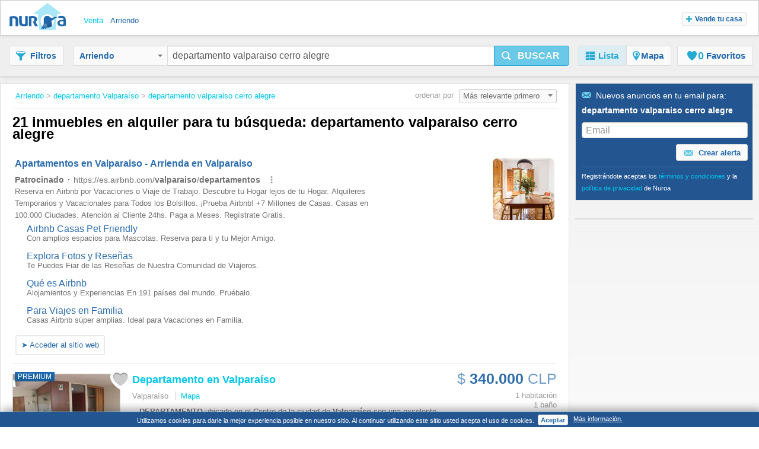

--- FILE ---
content_type: text/html;charset=UTF-8
request_url: https://www.nuroa.cl/arriendos/departamento-valparaiso-cerro-alegre
body_size: 37831
content:











<!DOCTYPE html>
<html lang="es" xml:lang="es">
	<head>
		<meta charset="utf-8" >
		<meta name="google-adsense-account" content="sites-3415430210357816">
		<title>Departamento Cerro Alegre Valparaíso - 21 departamentos en arriendo en Valparaíso de Nuroa.cl</title>
		
			<link rel="canonical" href="https://www.nuroa.cl/arriendos/departamento-valparaiso-cerro-alegre"/>
			<meta property="og:url" content="https://www.nuroa.cl/arriendos/departamento-valparaiso-cerro-alegre">
		
		
			<link rel="preload" as="image" type="image/jpeg" href="https://pics.nuroa.com/web/departamento_en_valparaiso_2270001768245667000.jpg"/>
			<link rel="preload" as="image" type="image/jpeg" href="https://www.nuroa.com/images/common/no_image.png"/>
		

		







		















	<meta name="robots" content="index,follow">
	<meta name="googlebot" content="index,follow">




    <link rel="next" href="https://www.nuroa.cl/arriendos/departamento-valparaiso-cerro-alegre?page=2" />



	<meta name="geo.position" content="-33.039320196822096;-71.627254486084">
	<meta name="geo.placename" content="Valparaíso, Chile">
	<meta name="ICBM" content="-33.039320196822096, -71.627254486084">







	<meta itemprop="image" content="https://statics.pro.nuroa.com/images/nuroa_logo_m.png">



<meta property="og:title" content="Departamento Cerro Alegre Valparaíso - 21 departamentos en arriendo en Valparaíso de Nuroa.cl">
<meta property="og:description" content="Departamento Cerro Alegre Valparaíso a partir de $ 130.000, CERRO ALEGRE ARRIENDO DEPTO 1D/1B CON ESTACIONAMIENTO. Guillermo Munnich 203, Valparaíso Arriendo departamento amoblado y equipado en el exclusivo condomini... Departamento Cerro Alegre Valparaíso">
<meta property="og:site_name" content="nuroa.cl">
<meta property="og:locale" content="es_CL">
<meta property="og:image" content="https://statics.pro.nuroa.com/images/nuroa_logo_m.png">
<link rel="manifest preload" href="/manifest.json">

<script type="application/ld+json">
{
	"@context": "https://schema.org",
	"@type": "Organization",
	"name": "Nuroa",
	"description": "Nuroa is a search engine for real estate which works mainly with real estate portals in 28 countries.",
	"url": "https://www.nuroa.cl",
	"logo": "https://nuroa.storage.googleapis.com/static/r50797/images/nuroa_logo_m.png"
}
</script>





		




<link rel="shortcut icon" href="https://statics.pro.nuroa.com/images/nuroa-logo-tab.svg" />

<link rel="stylesheet" href="https://statics.pro.nuroa.com/css/responsive/master-serp-min.css" type="text/css" />

<link rel="preconnect" href="https://nuroa-CL.storage.googleapis.com/">



	<script type="text/javascript"> var countryCode = 'cl'; </script>
	<script async type="text/javascript" src="https://statics.pro.nuroa.com/js/nuroa-serp-list-responsive-min.js"></script>




		









    <script>
        window.dataLayer = window.dataLayer || [];
        function gtag(){dataLayer.push(arguments);}
        
    </script>
        <script
                
                    
            
                async
            
        
        src="https://www.googletagmanager.com/gtag/js?id=G-GGHGL3D59X"
    ></script>

    <script
        
    >
        window.dataLayer = window.dataLayer || [];
        function gtag(){
            dataLayer.push(arguments);
        }

        gtag('js', new Date());
        
        gtag('config', 'G-GGHGL3D59X');
        

        
        gtag('config', 'G-E690SK3N7B');
        
    </script>




<script>
(function(i,s,o,g,r,a,m){i['GoogleAnalyticsObject']=r;i[r]=i[r]||function(){
(i[r].q=i[r].q||[]).push(arguments)},i[r].l=1*new Date();a=s.createElement(o),
m=s.getElementsByTagName(o)[0];a.async=1;a.src=g;m.parentNode.insertBefore(a,m)
})(window,document,'script','https://www.google-analytics.com/analytics.js','ga');



    










ga('send', 'pageview');

</script>




		
			




    <script async src="https://securepubads.g.doubleclick.net/tag/js/gpt.js"></script>
    <script>
        window.googletag = window.googletag || {cmd: []};
        googletag.cmd.push(function() {
            googletag.defineSlot('/1241729/network_serp_horizontal_a', [[728, 90]], 'div-gpt-ad-1643299513959-0').addService(googletag.pubads());
            googletag.defineSlot('/1241729/network_serp_horizontal_b', [[300, 250]], 'div-gpt-ad-1643299513959-1').addService(googletag.pubads());
            googletag.pubads().enableSingleRequest();

            googletag.pubads().setTargeting('net_brand', ['4']).setTargeting('net_language', ['ES']);

            googletag.pubads().setTargeting('net_zone_0', ['CL']);
            googletag.pubads().setTargeting('net_operation_type', ['2']);

            

            googletag.pubads().setTargeting('net_zone_1', ['']);
            googletag.pubads().enableLazyLoad({
                fetchMarginPercent: 100,
                renderMarginPercent: 50,
                mobileScaling: 3.0
            });
            googletag.enableServices();
        });
    </script>

		

		








<script type="application/ld+json">
    {
  "@context": "https://schema.org",
  "@type": "SearchResultsPage",
  "name": "Departamento Cerro Alegre Valparaíso - 21 departamentos en arriendo en Valparaíso de Nuroa.cl",
  "description": "Departamento Cerro Alegre Valparaíso a partir de $ 130.000, CERRO ALEGRE ARRIENDO DEPTO 1D/1B CON ESTACIONAMIENTO. Guillermo Munnich 203, Valparaíso Arriendo departamento amoblado y equipado en el exclusivo condomini... Departamento Cerro Alegre Valparaíso",
  "image": "https://statics.pro.nuroa.com/images/nuroa_logo_m.png",
  "about": [
    {
      "@type": "House",
      "image": "https://pics.nuroa.com/departamento_en_valparaiso_2270001768245667000.jpg",
      "description": "DEPARTAMENTO ubicado en el Centro de la ciudad de Valparaíso con una excelente vista panorámica que abarca desde el centro de la ciudad hasta el Cerro Alegre siendo este uno de los principales lugares turísticos que se destaca por la arquitectura de sus construcciones en la región. El departamento está ubicado a pocas cuadras de: Establecimientos Comerciales; Supermercado; Compañía de Bomberos; Centros Médicos; y su variada locomoción colectiva permite el traslado a las diversas comunas de la región. Además el Edificio Nautilus se emplaza frente a la Intendencia Regional situación que le otorga una adecuada seguridad a la comunidad que habita o se traslada por el sector. La distribución del departamento está conformado por un dormitorio; un baño living-comedor; un closet; piso flotante; y una cocina amoblada y equipada. Además la iluminación natural del recinto permite realizar trabajos con menor esfuerzo visual y de mayor precisión. Su tamaño; distribución; y ubicación; genera las con",
      "numberOfBedrooms": "1",
      "numberOfBathroomsTotal": "1",
      "address": {
        "@type": "PostalAddress",
        "addressLocality": "Valparaíso",
        "addressRegion": "Valparaíso",
        "addressCountry": {
          "@type": "Country",
          "name": "CL"
        }
      },
      "geo": {
        "@type": "GeoCoordinates",
        "latitude": "-71.623113",
        "longitude": "-33.04261"
      }
    },
    {
      "@type": "House",
      "image": "https://pics.nuroa.com/arriendo_marzo_diciembre_departamento_concon_1_dormitorio_1baño_1_estacionamiento_condominio_seguridad_247_4780000768479650296.jpg",
      "description": "Sigues buscando arriendo en Concón y nada te convence? Este departamento tiene lo que otros no te ofrecen. Beneficios: - Arriendo MARZO a DICIEMBRE - Living con salida a terraza amplia y patio! - Cocina americana equipada - 1 dormitorio en suite, luminoso y cómodo - Aislación con termopanel + calefacción - Estacionamiento y bodega incluidos - Cercano a colegios, servicios y con excelente locomoción - Gastos comunes $60.000 aproximadamente Además, disfruta de un condominio con: - Piscina - Quinchos - Lavandería - Áreas verdes - Seguridad 24/7 Ubicado en el consolidado sector Los Romeros, Concón. Cercano a colegios, servicios y con excelente locomoción. No puedes perderte esta gran oportunidad! Contáctanos y agenda tu visita. +56 9 8219 3080 VARGAS Y VARGAS PROPIEDADES",
      "numberOfBedrooms": "1",
      "numberOfBathroomsTotal": "1",
      "address": {
        "@type": "PostalAddress",
        "addressLocality": "Concón, Valparaíso",
        "addressRegion": "Valparaíso",
        "addressCountry": {
          "@type": "Country",
          "name": "CL"
        }
      },
      "floorSize": {
        "@type": "QuantitativeValue",
        "value": "35"
      },
      "geo": {
        "@type": "GeoCoordinates",
        "latitude": "-32.929863",
        "longitude": "-71.523605"
      }
    },
    {
      "@type": "House",
      "image": "https://pics.nuroa.com/departamento_en_arriendo_en_departamento_en_cerro_alegre_gastos_comunes_incluidos_1740000763641282483.jpg",
      "description": "Impecable y soleado departamento, amoblado, de 3 niveles, ubicado en Cerro Alegre, Valparaíso. Cercano a Plazuela San Luis, negocios, restaurantes. Locomoción a la puerta. GASTOS COMUNES INCLUIDOS. CARACTERÍSTICAS 69/72 m2 Primer nivel: Living-comedor, cocina y terraza. Segundo nivel: 2 dormitorios con amplios closets, baño con tina. Tercer nivel: conexión lavadora y terraza panorámica. Estacionamiento. Sin bodega. OTROS Gastos comunes incluidos. Piso 3, sin ascensor. Cielos de cemento en bruto. Arriendo AMOBLADO (año corrido) Condominio cuenta con: Piscina, gimnasio, lavandería, conserjería. CÓDIGO 478 CONTACTO Liberona Rodríguez +569 72109544, oficina 322150894 Arrienda LIBERONA RODRÍGUEZ",
      "numberOfBedrooms": "2",
      "numberOfBathroomsTotal": "1",
      "address": {
        "@type": "PostalAddress",
        "addressLocality": "Valparaíso, Valparaíso",
        "addressRegion": "Valparaíso",
        "addressCountry": {
          "@type": "Country",
          "name": "CL"
        }
      },
      "floorSize": {
        "@type": "QuantitativeValue",
        "value": "69"
      },
      "geo": {
        "@type": "GeoCoordinates",
        "latitude": "-33.045446",
        "longitude": "-71.632656"
      }
    },
    {
      "@type": "House",
      "image": "https://pics.nuroa.com/departamento_en_valparaiso_7520001767097156875.jpg",
      "description": "Guillermo Munnich 203 Valparaíso Arriendo departamento amoblado y equipado en el exclusivo condominio Parque Magnolio ubicado en pleno Cerro Alegre Valparaíso a pasos de los principales paseos miradores galerías de arte y del plan de la ciudad. La propiedad cuenta con 60 m y se ubica en 2 piso con excelente orientación Nor-Poniente. Su distribución considera 1 dormitorio 1 baño cómodo livingcomedor cocina abierta semi-americana además de una amplia terraza con vista parcial a la bahía. Incluye estacionamiento y sin bodega. El condominio cuenta con los siguientes servicios: Piscina Gimnasio Jardines Lavandería Sala de eventos Accesos controlados Conserjería las 24 horas Condiciones de Arriendo INCLUIDO EN EL VALOR DEL ARRIENDO: GASTOS COMUNES Y SERVICIO VTR. Se arrienda año corrido y amoblado. NO SE ACEPTAN MASCOTAS. DISPONIBLE A CONTAR DEL 05 DE ENERO DE 2026. Código de Propiedad: P1017 Comunícate con el corredor a través del número: +569 34188960",
      "numberOfBedrooms": "1",
      "numberOfBathroomsTotal": "1",
      "address": {
        "@type": "PostalAddress",
        "addressLocality": "Valparaíso",
        "addressRegion": "Valparaíso",
        "addressCountry": {
          "@type": "Country",
          "name": "CL"
        }
      },
      "floorSize": {
        "@type": "QuantitativeValue",
        "value": "60"
      },
      "geo": {
        "@type": "GeoCoordinates",
        "latitude": "-71.6327758",
        "longitude": "-33.0457694"
      }
    },
    {
      "@type": "House",
      "image": "https://pics.nuroa.com/departamento_en_valparaiso_7420001762197529090.jpg",
      "description": "Amplio soleado e iluminado dúplex en Cerro Alegre. A pasos de Plazuela San Luis y a 10 minutos del centro (caminando). Cercano a colegios jardines comercio local y panadería. Locomoción a media cuadra. CARACTERÍSTICAS 84 m2 1 dormitorio 1 baño Living-comedor cocina abierta. Sin estacionamiento (posibilidad de arrendar) Con bodega. OTROS Gastos comunes INCLUIDOS. Piso 1 y 2 Año de construcción: 2003 (remodelación) Termo eléctrico para agua caliente. Arriendo SIN muebles. Condominio cuenta con: Áreas verdes y conserjes 3 veces a la semana. CÓDIGO 2696 CONTACTO Liberona Rodríguez +56 972109544 / 322150894 Arrienda LIBERONA RODRÍGUEZ",
      "numberOfBedrooms": "1",
      "numberOfBathroomsTotal": "1",
      "address": {
        "@type": "PostalAddress",
        "addressLocality": "Valparaíso",
        "addressRegion": "Valparaíso",
        "addressCountry": {
          "@type": "Country",
          "name": "CL"
        }
      },
      "floorSize": {
        "@type": "QuantitativeValue",
        "value": "84"
      },
      "geo": {
        "@type": "GeoCoordinates",
        "latitude": "-71.63179923776897",
        "longitude": "-33.04449096943395"
      }
    },
    {
      "@type": "House",
      "image": "https://pics.nuroa.com/departamento_en_valparaiso_2300001766578758719.jpg",
      "description": "Arriendo lindo loft de dos pisos en condominio de lofts en Cerro Alegre Valparaiso. Muy bien ubicado a pasos de plazuela San Luis y muy cerca de toda la zona turistica de Cerro Alegre sector tranquilo y residencial con locomocion a la puerta este cuenta con Dos dormitorios abiertos con balconeo al primer piso en primer piso esta la cocina americana equipada el living comedor y el baño ver fotos reales y actuales del loft el valor de arriendo no incluye los gastos comunes ni estacionamiento. Gasto comun aprox 35 mil pesos. Se arrienda con documentacion ok arriendo anticipado mas garantia un mes de arriendo mas Comision Corretaje 50% canon arriendo. Se arrienda sin muebles solo muebles de cocina completos se dejan cortinas ya instaladas ENTREGA A PARTIR DEL 9 DE ENERO 2026. Agendar visitas para coordinar su muestra",
      "numberOfBedrooms": "2",
      "numberOfBathroomsTotal": "1",
      "address": {
        "@type": "PostalAddress",
        "addressLocality": "Valparaíso",
        "addressRegion": "Valparaíso",
        "addressCountry": {
          "@type": "Country",
          "name": "CL"
        }
      },
      "geo": {
        "@type": "GeoCoordinates",
        "latitude": "-71.63218727",
        "longitude": "-33.04461692"
      }
    },
    {
      "@type": "House",
      "image": "https://pics.nuroa.com/departamento_en_valparaiso_1900001763580007516.jpg",
      "description": "Impecable y soleado departamento amoblado de 3 niveles ubicado en Cerro Alegre Valparaíso. Cercano a Plazuela San Luis negocios restaurantes. Locomoción a la puerta. GASTOS COMUNES INCLUIDOS. CARACTERÍSTICAS 69/72 m2 Primer nivel: Living-comedor cocina y terraza. Segundo nivel: 2 dormitorios con amplios closets baño con tina. Tercer nivel: conexión lavadora y terraza panorámica. Estacionamiento. Sin bodega. OTROS Gastos comunes incluidos. Piso 3 sin ascensor. Cielos de cemento en bruto. Arriendo AMOBLADO (año corrido) Condominio cuenta con: Piscina gimnasio lavandería conserjería. CÓDIGO 478 CONTACTO Liberona Rodríguez +569 72109544 oficina 322150894 Arrienda LIBERONA RODRÍGUEZ",
      "numberOfBedrooms": "2",
      "numberOfBathroomsTotal": "1",
      "address": {
        "@type": "PostalAddress",
        "addressLocality": "Valparaíso",
        "addressRegion": "Valparaíso",
        "addressCountry": {
          "@type": "Country",
          "name": "CL"
        }
      },
      "floorSize": {
        "@type": "QuantitativeValue",
        "value": "72"
      },
      "geo": {
        "@type": "GeoCoordinates",
        "latitude": "-71.63265637883455",
        "longitude": "-33.045445886935745"
      }
    },
    {
      "@type": "House",
      "image": "https://pics.nuroa.com/departamento_en_arriendo_7090003768245587022.jpg",
      "description": "Se arrienda excelente departamento moderno, impecable, emplazado en el corazón de Cerro Alegre, zona residencial y turística. Cuenta con hall de entrada, living comedor, cocina, 2 dormitorios con balcones, principal en suite, 2 baños y estacionamiento subterráneo. Edificio con piscina, conserjería 24 hrs. lavandería y sala eventos. Gasto común $.",
      "numberOfBedrooms": "2",
      "address": {
        "@type": "PostalAddress",
        "addressLocality": "Valparaíso",
        "addressRegion": "Valparaíso",
        "addressCountry": {
          "@type": "Country",
          "name": "CL"
        }
      },
      "floorSize": {
        "@type": "QuantitativeValue",
        "value": "60"
      },
      "geo": {
        "@type": "GeoCoordinates",
        "latitude": "-33.0460475",
        "longitude": "-71.6321775"
      }
    },
    {
      "@type": "House",
      "image": "https://pics.nuroa.com/hermosa_habitacion_depto_duplex_en_cerro_alegre_6310003766924504521.jpg",
      "description": "Descripción del pieza Hola soy Sebastián Arriendo pieza amoblada con baño privado en hermoso departamento duplex cerro alegre con excelente ubicación en Valparaíso, buena locomoción, pleno barrio turístico, miradores, museos, restaurantes y entorno muy tranquilo, especial para estudiantes o trabajador con buena convivencia, vivo con mi perro pug de 1 año y medio, departamento completamente Amoblado con disponibilidad de uso áreas comunes dentro y fuera del departamento, el condominio cuenta con ascensor, el departamento se encuentra en el piso 3 y es un departamento amplio con mucha luz y una hermosa vista con gran terraza. + mes de garantía conversable",
      "numberOfBedrooms": "1",
      "address": {
        "@type": "PostalAddress",
        "addressLocality": "Valparaíso",
        "addressRegion": "Valparaíso",
        "addressCountry": {
          "@type": "Country",
          "name": "CL"
        }
      },
      "floorSize": {
        "@type": "QuantitativeValue",
        "value": "1025"
      },
      "geo": {
        "@type": "GeoCoordinates",
        "latitude": "-33.0470054",
        "longitude": "-71.6114313"
      }
    },
    {
      "@type": "House",
      "image": "https://pics.nuroa.com/habitaciones_plan_cerro_alegre_pasos_plaza_sotomayor_8760003768504750566.jpg",
      "description": "2015 ESTUDIANTE o PROFESIONAL JOVEN QUE TRABAJE. Se arriendan 2 espléndidas y confortables amobladas(ASOLEADAS Y AMPLIAS). CENTRAL, a solo pasos de PLAZA SOTOMAYOR, bancos,supermercados,Consejo de la Cultura. Ubicación en condominio TRANQUILO, PRIVADO y SEGURO en el del Alegre. Rodeado de vegetación, jardínes, y terrazas con vista a la bahía. SUPER CENTRAL. Excelente movilización hacia cualquier punto de la ciudad.y Universidades a solo 3 cuadras del DUOC, 2 baños a compartir. Arriendo incluye: habitación amoblada,, cocina equipada, refrigerador, microondas, hervidor, calefont nuevo, lavadora, WIFI. CABLE FULL aseo profundo áreas comúnes (2 veces en el mes). VALOR habitación para 1 persona.: $ y + 1 mes de garantía. (cama 1 1/2 plaza). Valor para 2 personas $ + 1 mes de garantía.(cama 2 plazas)REBAJADA a $.. En este valor no están incluidos los gastos de agua,luz ni gas,lo que deberán ser costeados por los arrendatarios que son SOLO ESTUDIANTES.",
      "numberOfBedrooms": "1",
      "address": {
        "@type": "PostalAddress",
        "addressLocality": "Valparaíso",
        "addressRegion": "Valparaíso",
        "addressCountry": {
          "@type": "Country",
          "name": "CL"
        }
      },
      "floorSize": {
        "@type": "QuantitativeValue",
        "value": "399"
      },
      "geo": {
        "@type": "GeoCoordinates",
        "latitude": "-33.0458456",
        "longitude": "-71.6196749"
      }
    },
    {
      "@type": "House",
      "image": "https://pics.nuroa.com/habitacion_en_depto_cerro_alegre_1740003766492407234.jpg",
      "description": "Descripción del pieza Arriendo habitación en departamento, soleada y muy linda vista a la bahía de Valparaíso. La habitación cuenta con una cama de 1 1/2 plaza (también puede ser de 2p), closet y escritorio, totalmente equipada. Barrio seguro y cercano a sectores turísticos, con locomoción a la puerta (colectivos y micro 514, 515, 607 y 612). Los gastos comunes del edificio y gastos básicos (luz, agua, gas e internet) están incluidos. Se busca persona tranquila y respetuosa idealmente mujer ya que el baño lo compartirá con una roomie. Se pide mes de garantía.+ info tchchalooo",
      "numberOfBedrooms": "1",
      "address": {
        "@type": "PostalAddress",
        "addressLocality": "Valparaíso",
        "addressRegion": "Valparaíso",
        "addressCountry": {
          "@type": "Country",
          "name": "CL"
        }
      },
      "floorSize": {
        "@type": "QuantitativeValue",
        "value": "623"
      },
      "geo": {
        "@type": "GeoCoordinates",
        "latitude": "-33.0470054",
        "longitude": "-71.6114313"
      }
    },
    {
      "@type": "House",
      "image": "https://pics.nuroa.com/se_arrienda_loft_en_cerro_alegre_1160003768306843110.jpg",
      "description": "Se loft amoblado por año corrido, ubicado en el Condominio Parque Magnolio de Alegre. El es de 3 pisos y tiene cocina americana, living comedor, terraza, 2 dormitorios, 1 baño, loggia y terraza en azotea con vista al mar. El Condominio tiene áreas verdes, piscina, gimnasio, lavandería y sala multiuso. El valor del arriendo es de $ mensual, incluye estacionamiento y bodega. Los gastos comunes se pagan aparte ($65.000 app.)",
      "numberOfBedrooms": "1",
      "address": {
        "@type": "PostalAddress",
        "addressLocality": "Valparaíso",
        "addressRegion": "Valparaíso",
        "addressCountry": {
          "@type": "Country",
          "name": "CL"
        }
      },
      "floorSize": {
        "@type": "QuantitativeValue",
        "value": "2398"
      },
      "geo": {
        "@type": "GeoCoordinates",
        "latitude": "-33.0460475",
        "longitude": "-71.6321775"
      }
    },
    {
      "@type": "House",
      "image": "https://pics.nuroa.com/departamento_en_valparaiso_6070003768504750164.jpg",
      "description": "Se arrienda por día ideal para fines de semana o vacaciones. El departamento está equipado con 1 cama de 2 plazas y 2 camas de ½, con capacidad máxima para 4 personas, cuenta también con conserjería y sistema de seguridad las 24 hras.Ubicado cerca de los principales atractivos turísticos como lo son: cerro alegre, cerro concepción y, restaurantes y cafés típicos de la zona. Para",
      "numberOfBedrooms": "1",
      "address": {
        "@type": "PostalAddress",
        "addressLocality": "Valparaíso",
        "addressRegion": "Valparaíso",
        "addressCountry": {
          "@type": "Country",
          "name": "CL"
        }
      },
      "floorSize": {
        "@type": "QuantitativeValue",
        "value": "1599"
      },
      "geo": {
        "@type": "GeoCoordinates",
        "latitude": "-33.03932",
        "longitude": "-71.62725"
      }
    },
    {
      "@type": "House",
      "image": "https://pics.nuroa.com/arriendo_habitaciones_en_cerro_alegre_valparaiso_1800003767874746460.jpg",
      "description": "CASA LEIGHTON - ALEGRE SECTOR PASEO YUGOSLAVO - ASCENSOR EL PERAL de Desde $ mensual - $9.000 (p/p) Chilenos, extranjeros, turistas. Días, semanas, meses. Habitaciones amplias y luminosas. Todo incluido: Agua, Luz, Gas, Internet wifi, Tv cable, Teléfono, Lavandería, Limpieza de la habitación, Calefacción. Ambiente amigable y tranquilo. Sector turístico, barrio seguro, tranquilo y cerca de todo. Rooms for Rent Chilean an foreign people, tourists. For days, weeks, months. Bright and spacious rooms. All inclusive: Water, Electricity, Gas, Wifi internet, Cable tv, Local phone, Laundry, Cleaning of your room, Heating. Friendly and quiet environment. Tourist place, safe and quiet neighborhood, close to everything. Abigél Nahuel Lénárd Cel",
      "numberOfBedrooms": "1",
      "address": {
        "@type": "PostalAddress",
        "addressLocality": "Valparaíso",
        "addressRegion": "Valparaíso",
        "addressCountry": {
          "@type": "Country",
          "name": "CL"
        }
      },
      "floorSize": {
        "@type": "QuantitativeValue",
        "value": "510"
      },
      "geo": {
        "@type": "GeoCoordinates",
        "latitude": "-33.0458456",
        "longitude": "-71.6196749"
      }
    },
    {
      "@type": "House",
      "image": "https://pics.nuroa.com/buscamos_compañero_a_de_depa_en_cerro_alegre_4810003763641221077.jpg",
      "description": "Descripción del pieza Tenemos una pieza para arrendar sin baño privado, vista a la bahia, a dos cuadras del paseo Yugoslavo, cerro alegre",
      "numberOfBedrooms": "1",
      "address": {
        "@type": "PostalAddress",
        "addressLocality": "Valparaíso",
        "addressRegion": "Valparaíso",
        "addressCountry": {
          "@type": "Country",
          "name": "CL"
        }
      },
      "floorSize": {
        "@type": "QuantitativeValue",
        "value": "87"
      },
      "geo": {
        "@type": "GeoCoordinates",
        "latitude": "-33.0470054",
        "longitude": "-71.6114313"
      }
    },
    {
      "@type": "House",
      "image": "https://pics.nuroa.com/cerro_alegre_arriendo_depto_1d1b_con_estacionamiento_3530000765023614924.jpg",
      "description": "Guillermo Munnich 203, Valparaíso Arriendo departamento amoblado y equipado en el exclusivo condominio Parque Magnolio, ubicado en pleno Cerro Alegre, Valparaíso, a pasos de los principales paseos, miradores, galerías de arte y del plan de la ciudad. La propiedad cuenta con 60 m y se ubica en 2 piso con excelente orientación Nor-Poniente. Su distribución considera 1 dormitorio, 1 baño, cómodo livingcomedor, cocina abierta semi-americana, además de una amplia terraza con vista parcial a la bahía. Incluye estacionamiento y sin bodega. El condominio cuenta con los siguientes servicios: Piscina Gimnasio Jardines Lavandería Sala de eventos Accesos controlados Conserjería las 24 horas Condiciones de Arriendo INCLUIDO EN EL VALOR DEL ARRIENDO: GASTOS COMUNES Y SERVICIO VTR. Se arrienda año corrido y amoblado. NO SE ACEPTAN MASCOTAS. DISPONIBLE A CONTAR DEL 05 DE ENERO DE 2026. Código de Propiedad: P1017",
      "numberOfBedrooms": "1",
      "numberOfBathroomsTotal": "1",
      "address": {
        "@type": "PostalAddress",
        "addressLocality": "Valparaíso, Valparaíso",
        "addressRegion": "Valparaíso",
        "addressCountry": {
          "@type": "Country",
          "name": "CL"
        }
      },
      "floorSize": {
        "@type": "QuantitativeValue",
        "value": "60"
      },
      "geo": {
        "@type": "GeoCoordinates",
        "latitude": "-33.045769",
        "longitude": "-71.632776"
      }
    },
    {
      "@type": "House",
      "image": "https://pics.nuroa.com/apartment_for_rent_in_estanque_120_2520256_valparaiso_chile_1120003760019641578.jpg",
      "description": "VASS Gestión Inmobiliaria arrienda exclusivo departamento Dúplex desde Marzo a Diciembre de 2 dormitorios con vista Sur-poniente muy soleado con excelente ubicación en Cerro Alegre Valparaíso.Departamento Dúplex (dos pisos) en piso 4 completamente amoblado con ascensor, 2 dormitorios con 3 baños, cocina americana con muebles y completamente equipada con lavadora/secadora, living comedor con ventanales y acceso a la terraza.La propiedad se encuentra cercana a colegios, supermercados, bencineras, etc.Características de la propiedad:90 m2 totales.Living comedor con salida a la terraza.Cocina amoblada y equipada.Lavadora/secadora.Dormitorio principal con baño en suite.Dormitorio secundario con baño en suite.Baño de visitas en el primer piso.Terraza con orientación Sur-poniente.El condominio cuenta con:Salón multiuso.Accesos controlados.Portón eléctrico.Valor Arriendo.-Gastos Comunes: $.- Fijos.El valor de arriendo se fija en.- mensual gasto común incluido.¡Si estás interesado/a en la pr",
      "numberOfBedrooms": "2",
      "address": {
        "@type": "PostalAddress",
        "addressLocality": "Valparaíso",
        "addressRegion": "Valparaíso",
        "addressCountry": {
          "@type": "Country",
          "name": "CL"
        }
      },
      "floorSize": {
        "@type": "QuantitativeValue",
        "value": "90"
      },
      "geo": {
        "@type": "GeoCoordinates",
        "latitude": "-33.03932",
        "longitude": "-71.62725"
      }
    },
    {
      "@type": "House",
      "image": "https://pics.nuroa.com/depto_amplio_70_mt2_con_3d1b_cerro_cordillera_a_pasos_ascensor_coproch_8800000746887424282.jpg",
      "description": "ANTECEDENTES DEPARTAMENTO 4D/1B CERRO CORDILLERA, A PASOS ASCENSOR CALLE CASTILLO Adjunto información de departamento en la comuna de Valparaíso a pasos plaza Echaurren Departamento a días de estar disponible para visita, el disponibles está primer piso ($400.000) Departamento en cerro Cordillera, año 1965 muy iluminado con vista a cerro Alegre, cuatro dormitorios, un baño, cocina amoblada, sin gastos comunes, agua caliente por calefón. Servicios independientes Recepción con piso madera y cerámica, todo dispuesto en primer piso, Sector con un desarrollo cultural. A pasos de dos ascensores. Excelente ubicación, cerca del centro de Valparaíso, plaza Echaurren y plaza Sotomayor y de todas comodidades: supermercado, farmacia, gimnasio, transporte, Ideal para profesionales, estudiantes o para familias pequeñas u oficina. A pasos de Avenida Errazuriz. Las medidas 70 metros de superficie con patio interior visitas a corredor: Marco A Tavali A +569 7851 2- PRECIO DE ARRIENDO $400.000. (Cuatr",
      "numberOfBedrooms": "3",
      "numberOfBathroomsTotal": "1",
      "address": {
        "@type": "PostalAddress",
        "addressLocality": "Valparaíso",
        "addressRegion": "Valparaíso",
        "addressCountry": {
          "@type": "Country",
          "name": "CL"
        }
      },
      "floorSize": {
        "@type": "QuantitativeValue",
        "value": "70"
      },
      "geo": {
        "@type": "GeoCoordinates",
        "latitude": "0.0",
        "longitude": "0.0"
      }
    },
    {
      "@type": "House",
      "image": "https://pics.nuroa.com/arriendo_departamento_valparaiso_duplex_en_cerro_alegre_5090003741987536239.jpg",
      "description": "Amplio, soleado e iluminado dúplex en Cerro Alegre. A pasos de Plazuela San Luis y a 10 minutos del centro (caminando). Cercano a colegios, jardines, comercio local y panadería. Locomoción a media cuadra. CARACTERÍSTICAS 84 m2 1 dormitorio 1 baño Living-comedor, cocina abierta. Sin estacionamiento (posibilidad de arrendar) Con bodega. OTROS Gastos comunes INCLUIDOS. Piso 1 y 2 Año de construcción: 2003 (remodelación) Termo eléctrico para agua caliente. Arriendo SIN muebles. Condominio cuenta con: Áreas verdes y conserjes 3 veces a la semana. CÓDIGO 2696 CONTACTO Liberona Rodríguez +56 972109544 / 322150894 Arrienda LIBERONA RODRÍGUEZ",
      "numberOfBedrooms": "1",
      "numberOfBathroomsTotal": "1",
      "address": {
        "@type": "PostalAddress",
        "addressLocality": "Dúplex en Cerro Alegre, Valparaíso",
        "addressRegion": "Valparaíso",
        "addressCountry": {
          "@type": "Country",
          "name": "CL"
        }
      },
      "floorSize": {
        "@type": "QuantitativeValue",
        "value": "84"
      },
      "geo": {
        "@type": "GeoCoordinates",
        "latitude": "-33.0445",
        "longitude": "-71.6318"
      }
    },
    {
      "@type": "House",
      "image": "https://pics.nuroa.com/valparaiso_duplex_en_cerro_alegre_4270002742048463388.jpg",
      "description": "Amplio, soleado e iluminado dúplex en Cerro Alegre. A pasos de Plazuela San Luis y a 10 minutos del centro (caminando). Cercano a colegios, jardines, comercio local y panadería. Locomoción a media cuadra. CARACTERÍSTICAS 84 m2 1 dormitorio 1 baño Living-comedor, cocina abierta. Sin estacionamiento (posibilidad de arrendar) Con bodega. OTROS Gastos comunes INCLUIDOS. Piso 1 y 2 Año de construcción: 2003 (remodelación) Termo eléctrico para agua caliente. Arriendo SIN muebles. Condominio cuenta con: Áreas verdes y conserjes 3 veces a la semana. CÓDIGO 2696 CONTACTO Liberona Rodríguez +56 972109544 / 322150894 Arrienda LIBERONA RODRÍGUEZ",
      "numberOfBedrooms": "1",
      "numberOfBathroomsTotal": "1",
      "address": {
        "@type": "PostalAddress",
        "addressLocality": "Valparaíso",
        "addressRegion": "Valparaíso",
        "addressCountry": {
          "@type": "Country",
          "name": "CL"
        }
      },
      "floorSize": {
        "@type": "QuantitativeValue",
        "value": "84"
      },
      "geo": {
        "@type": "GeoCoordinates",
        "latitude": "-33.04449096943395",
        "longitude": "-71.63179923776897"
      }
    },
    {
      "@type": "House",
      "image": "https://pics.nuroa.com/eco_estudios_cerro_alegre_2710001749151628767.jpg",
      "description": "Descripción del pieza Con el fin de contribuir al desarrollo sostenible, instalamos un sistema de paneles solares lo cual abastece casi al 100% de nuestra energía. Nos tomamos de la importancia de generar un impacto positivo, por ello nuestro compromiso es hacia la comunidad, aportando a nivel social y ambiental. Nuestra casa se encuentra emplazada en el sector declarado por la Unesco patrimonio de la humanidad. Nuestros estudios se encuentran amoblados y son individuales con baño privado por un valor desde $ clp, existe un gasto común de $30000 que incluye luz, agua, gas, wifi, aseo. Todas las habitaciones poseen un cálido ambiente en el sector turístico de Valparaíso. Todas se encuentran especialmente equipadas para lograr un reponedor descanso, cerca de ascensores, taxis, caminando en 5 minutos llegas al centro. Se debe pagar el valor de medio mes por concepto de garantía. Si el arrendatario se fuere antes de terminar el mes, de todas formas la renta deberá ser pagada por mes comple",
      "numberOfBedrooms": "1",
      "address": {
        "@type": "PostalAddress",
        "addressLocality": "Valparaíso",
        "addressRegion": "Valparaíso",
        "addressCountry": {
          "@type": "Country",
          "name": "CL"
        }
      },
      "floorSize": {
        "@type": "QuantitativeValue",
        "value": "141"
      },
      "geo": {
        "@type": "GeoCoordinates",
        "latitude": "-33.0470054",
        "longitude": "-71.6114313"
      }
    },
    {
      "@type": "House",
      "image": "https://pics.nuroa.com/arriendo_de_loft_departamento_en_cerro_alegre_sin_muebles_4960002756988471223.jpg",
      "description": "Se arrienda por año corrido, luminoso, amplio y acogedor loft departamento en pleno Cerro Alegre en Valparaíso, cercano a diversos atractivos turísticos de la comuna, a minutos del barrio casco histórico de Valparaíso de museos y ascensores tradicionales, cercano a colegios y escuelas. Próximo del centro de Valparaíso, cercano a la bahía. El loft cuenta con: - 2 dormitorios - 1 baño - 1 bodega - Termo eléctrico para el agua caliente. - Amplio living y terraza - Closets El precio in",
      "numberOfBedrooms": "2",
      "numberOfBathroomsTotal": "1",
      "address": {
        "@type": "PostalAddress",
        "addressLocality": "Valparaíso",
        "addressRegion": "Valparaíso",
        "addressCountry": {
          "@type": "Country",
          "name": "CL"
        }
      },
      "floorSize": {
        "@type": "QuantitativeValue",
        "value": "65"
      },
      "geo": {
        "@type": "GeoCoordinates",
        "latitude": "-33.043785",
        "longitude": "-71.632351"
      }
    },
    {
      "@type": "House",
      "image": "https://pics.nuroa.com/depto_amplio_70_mt2_con_3d1b_cerro_cordillera_a_pasos_ascensor_4010003746825632679.jpg",
      "description": "ANTECEDENTES DEPARTAMENTO 4D/1B CERRO CORDILLERA, A PASOS ASCENSOR CALLE CASTILLO Adjunto información de departamento en la comuna de Valparaíso a pasos plaza Echaurren Departamento a días de estar disponible para visita, fotos referenciales, el disponibles está primer piso ($420.000-) Departamento en cerro Cordillera, año 1965 muy iluminado con vista a cerro Alegre, cuatro dormitorios, un baño recién remodelado, cocina amoblada, sin gastos comunes, agua caliente por calefón. Servicios independientes Recepción con piso parquet, alfombra o cerámica. Áreas con un desarrollo cultural. A pasos de dos ascensores. Excelente ubicación, cerca del centro de Valparaíso, plaza Echaurren y plaza Sotomayor y de todas comodidades: supermercado, farmacia, gimnasio, transporte, Ideal para profesionales, estudiantes o para familias pequeñas u oficina. A pasos de Avenida Errazuriz. Las medidas 70 metros de superficie sin terraza visitas a corredor: Marco A Tavali A + PRECIO DE ARRIENDO $420.000- (CUATRO",
      "numberOfBedrooms": "3",
      "numberOfBathroomsTotal": "1",
      "address": {
        "@type": "PostalAddress",
        "addressLocality": "Castillo Valparaíso",
        "addressRegion": "Valparaíso",
        "addressCountry": {
          "@type": "Country",
          "name": "CL"
        }
      },
      "floorSize": {
        "@type": "QuantitativeValue",
        "value": "70"
      },
      "geo": {
        "@type": "GeoCoordinates",
        "latitude": "-33.0389",
        "longitude": "-71.6317"
      }
    },
    {
      "@type": "House",
      "image": "https://pics.nuroa.com/arriendo_departamento_amoblado_2_dormitorios_y_2_baños_valparaiso_jardin_suizo_4_5890000764764351084.jpg",
      "description": "Se arrienda hermoso departamento amoblado, con dos dormitorios, dos baños, living comedor, cocina, lavadora-secadora y balcón. Excelente ubicación en el cerro San Roque Valparaíso, Condominio Jardín Suizo 4, frente a supermercado y demás comercios, locomoción a la puerta con micros y colectivos. El condominio cuenta con conserjería y vigilancia 24/7 quincho, piscina y gran cantidad de áreas verdes",
      "numberOfBedrooms": "2",
      "numberOfBathroomsTotal": "2",
      "address": {
        "@type": "PostalAddress",
        "addressLocality": "Valparaíso, Valparaíso",
        "addressRegion": "Valparaíso",
        "addressCountry": {
          "@type": "Country",
          "name": "CL"
        }
      },
      "geo": {
        "@type": "GeoCoordinates",
        "latitude": "-33.059897",
        "longitude": "-71.588525"
      }
    },
    {
      "@type": "House",
      "image": "https://pics.nuroa.com/apartment_for_rent_in_lautaro_rosas_valparaiso_chile_7050002759494150263.jpg",
      "description": "VASS GESTIÓN INMOBILIARIA arrienda loft de 1 ambiente en Cerro Alegre, Valparaíso.Loft totalmente equipado, ubicados en el querido barrio de cerro alegre, zona turística, restaurantes, hoteles, a pasos del centro puerto de Valparaíso, zonas bancarias, locomoción con buena conectividad hacia viña del mar y estación de metro.Características del loft:22 m².Dormitorio con cama king.Smart tv.Pequeño comedor.Sillón.Mueble con closet.Kit cocina, encimera eléctrica, campana, lavaplatos, microonda, full equipado de cocina y refrigerador.Baño completo, amplio y luminoso.Áreas comunes:Quincho.Terraza con jardín.Lavandería.Área esparcimiento de lectura.Valor arriendo mensual todo incluido.-¡Si estás interesada/o en la propiedad contáctanos!VENTAS – ARRIENDOS – ADMINISTRACIONES – TASACIONES.VASS GESTIÓN INMOBILIARIAV:02",
      "numberOfBedrooms": "1",
      "address": {
        "@type": "PostalAddress",
        "addressLocality": "Valparaíso",
        "addressRegion": "Valparaíso",
        "addressCountry": {
          "@type": "Country",
          "name": "CL"
        }
      },
      "floorSize": {
        "@type": "QuantitativeValue",
        "value": "22"
      },
      "geo": {
        "@type": "GeoCoordinates",
        "latitude": "-33.042571",
        "longitude": "-71.6296737"
      }
    }
  ]
}
</script>

		
	</head>  
	
	
	<body id="serp_body">
		





<header class="cf bsh" id="searchbox">

    





<div class="h_top bsh">

	<div class="wrapper cf">

		<div class="fl ib">
			<a class="h_logo sprite" href="https://www.nuroa.cl/" title="Departamentos y casas en venta y alquiler">Nuroa</a>
		</div>

		
			<ul class="nu_menu_services">
				
					<li>
						<a class="vertical_buy "  href="https://www.nuroa.cl/venta/"><span>Venta</span></a>
					</li>
				
					<li>
						<a class="vertical_rent nu_active"  href="https://www.nuroa.cl/arriendos/"><span>Arriendo</span></a>
					</li>
				
			</ul>
		

		<ul id="nu_header_links">
			
				<li class="nu_add_property nu_no_border nu_last"><button type="button" class="nu_jslink btn btn-gray btn-mini" data-method="showInsertAd" data-adtype="2"><span class="icon-plus"></span>Vende tu casa</button></li>
			
		</ul>
		
		<button class="btn ib fr nu_jslink" id="mobile_search_btn" data-method="toogleSearchMenu"><span class="icon-search"></span></button>
	</div>
</div>


    <div id="nu_search_container" class="search_box">
        






<div class="wrapper cf">

	<button class="btn btn-gray ib" id="nu_filter_btn"><span class="icon-filter"></span><span class="nu_text">Filtros</span></button>
	
	<div id="search_menu" class="input-prepend">
		<form name="main-search-form" id="main-search-form" method="post" action="/urlformcreator" onsubmit="NUROA.analytics.trackSERPSearchBox('Text Button');NUROA.page.onSubmit();">
	
			
				<input type="hidden" name="order" value="4" />
				<input type="hidden" name="way" value="2" />
				
				<input type="hidden" name="min_price" value="-2" />
				<input type="hidden" name="max_price" value="-2" />
				<input type="hidden" name="min_rooms" value="-2" />
				<input type="hidden" name="max_rooms" value="-2" />
				<input type="hidden" name="min_persons" value="-2" />
				<input type="hidden" name="max_persons" value="-2" />
				<input type="hidden" name="min_bathrooms" value="-2" />
				<input type="hidden" name="max_bathrooms" value="-2" />
				<input type="hidden" name="min_m2" value="-2" />
				<input type="hidden" name="max_m2" value="-2" />
				<input type="hidden" name="nearby_cities" value="0" />
				
				<input type="hidden" name="price_change" value="0" />
				<input type="hidden" name="with_coords" value="0" />
				<input type="hidden" name="with_image" value="0" />
				<input type="hidden" name="tab" value="list" />
				
				<input type="hidden" name="time_span" value="-2" />
				
				<input type="hidden" name="bbox.ne" value="" />
				<input type="hidden" name="bbox.sw" value="" />
				<input type="hidden" name="bbox.zoom" value="" />
				
				<div id="nu_form_polygons">
					
				</div>
			
			
			





<div class="nu_vertical_dropdown btn-group">
	<input id="nu_vertical" type="hidden" name="vertical" value="RENT">
	<button class="btn btn-gray dropdown-toggle" data-toggle="dropdown" id="nu_search_dropdown_btn">
		Arriendo
		<span class="caret"></span>
	</button>
	<ul class="dropdown-menu">
		
			<li><span class="nu_jslink" data-method="selectVertical" data-vertical="BUY">Venta</span></li>
		
			<li><span class="nu_jslink nu_selected" data-method="selectVertical" data-vertical="RENT">Arriendo</span></li>
		
	</ul>
</div>

			
				
				
					<input type="text" id="s-query" name="s" value="departamento valparaiso cerro alegre" maxlength="400"/>
				
			
			<button class="btn btn-large btn-primary ib nu_submit" type="button" id="nu_main_search_button_serp" onclick="NUROA.page.submitSearch(); return false;"><span class="icon-search"></span><span class="nu_text">Buscar</span></button>			  
		</form>
	</div>

	





<nav id="menu_principal">
	<ul class="nav nav-pills">
	  <li class="active"><span class="nu_jslink" data-method="setActiveTab" data-tab="list" data-current-page="1">
		  <span class="icon-list"></span><span class="nu_text">Lista</span></span></li>
		
			<li id="map-button" class="">
				<span class="nu_jslink" data-method="setActiveTab" data-tab="map" data-current-page="1">
					<span class="icon-map">
					</span>
					<span class="nu_text">Mapa
					</span>
				</span></li>
		
	  <li id="favorites-button" class=" ">
		  <span class="nu_jslink" data-method="setActiveTab" data-tab="favorites" data-current-page="1" id="nu_favorites_tab">
			  





<span class="icon fav icon-fav"></span><span class="nu_fav_counter nu_count">0</span>&nbsp;<span class="nu_favorites nu_text">Favoritos</span>

		  </span></li>
	  
	</ul>
</nav>

</div>

    </div>

    <div id="mobile_menus_container">
        




<div id="mobile_subh">
    <div class="btn-group btn-group-justified">
        <span class="btn btn-gray nu_jslink" role="button" id="mobile_filter_btn" data-method="toogleFilterMobile"><span
                class="icon-filter"></span>
            <span class="nu_text">Filtros</span></span>

        <span id="list-button" class="btn btn-gray nu_jslink active"
              data-method="setActiveTab" data-tab="list" data-current-page="1">
            <span class="icon-list"></span>Lista</span>

        <span id="map-button" class="btn btn-gray nu_jslink "
              role="button" data-method="setActiveTab" data-tab="map"
              data-current-page="1">
            <span class="icon-map"></span><span class="nu_text">Mapa</span></span>
    </div>
</div>

    </div>
</header>


	
		<div id="content_box">
	
			<div class="wrapper cf">
				
				








<section id="serp_main" class="nu_main ">
	<div id="results_header_container">
		







    

<div class="nu_breadcrumbs_box" id="bread_top">
	<button class="btn btn-mini btn-gray ib" type="button" data-toggle="modal" data-target="#mail_box"><span class="icon-mail"></span>Crear Alerta</button>
	<ul itemscope itemtype="https://schema.org/BreadcrumbList">
		
			

	    			
	    				
	    				    <li itemprop="itemListElement" itemscope itemtype="http://schema.org/ListItem">
								<meta itemprop="position" content="1">
				                <a class="nu_blue_links" href="https://www.nuroa.cl/arriendos/" itemprop="url item">
				                <span itemprop="name">Arriendo</span>
				                </a>&gt;
				    		</li>
	    				
	    				
	    			
    		
    	
			

	    			
	    				
	    				    <li itemprop="itemListElement" itemscope itemtype="http://schema.org/ListItem">
								<meta itemprop="position" content="2">
				                <a class="nu_blue_links" href="https://www.nuroa.cl/arriendos/departamento-valparaiso" itemprop="url item">
				                <span itemprop="name">departamento Valparaíso</span>
				                </a>&gt;
				    		</li>
	    				
	    				
	    			
    		
    	
			

	    			
	    				
	    				    <li itemprop="itemListElement" itemscope itemtype="http://schema.org/ListItem">
								<meta itemprop="position" content="3">
				                <a class="nu_blue_links" href="https://www.nuroa.cl/arriendos/departamento-valparaiso-cerro-alegre" itemprop="url item">
				                <span itemprop="name">departamento valparaiso cerro alegre</span>
				                </a>
				    		</li>
	    				
	    				
	    			
    		
    	
	</ul>
</div>









<div class="nu_bigtitle_box cf">
	<div class="nu_title">
		<div class="nu_search_summary ">
			
				<h1 class="nu_title_new_h1">
					21 inmuebles en alquiler para tu búsqueda: departamento valparaiso cerro alegre
					
				</h1>
				
			

			
		</div>
	</div>
		






<div class="nu_orderby">
	ordenar por 
	<div class="dropdown ib">
	  <button class="btn btn-mini btn-dropdown dropdown-toggle ib" type="button" id="dropdownMenu1" data-toggle="dropdown" data-target="#order_list" onclick="NUROA.page.validateOrderList(this);">
	    Más relevante primero
	    <span class="caret"></span>
	  </button>
	  
		  




<ul class="dropdown-menu dropdown-menu-right pull-right" role="menu" id="order_list">
	
  		<li role="presentation"><span class="nu_jslink" role="menuitem" tabindex="-1" data-method="changeSortBy" data-url="/arriendos/departamento-valparaiso-cerro-alegre?order=1&amp;way=2">Más reciente primero</span></li>
	
  		<li role="presentation"><span class="nu_jslink" role="menuitem" tabindex="-1" data-method="changeSortBy" data-url="/arriendos/departamento-valparaiso-cerro-alegre?order=3&amp;way=1">Precio más bajos primero</span></li>
	
  		<li role="presentation"><span class="nu_jslink" role="menuitem" tabindex="-1" data-method="changeSortBy" data-url="/arriendos/departamento-valparaiso-cerro-alegre?order=3&amp;way=2">Precio más alto primero</span></li>
	
  		<li role="presentation"><span class="nu_jslink" role="menuitem" tabindex="-1" data-method="changeSortBy" data-url="/arriendos/departamento-valparaiso-cerro-alegre">Más relevante primero</span></li>
	
  		<li role="presentation"><span class="nu_jslink" role="menuitem" tabindex="-1" data-method="changeSortBy" data-url="/arriendos/departamento-valparaiso-cerro-alegre?order=7&amp;way=1">Menor precio/m² primero</span></li>
	
  		<li role="presentation"><span class="nu_jslink" role="menuitem" tabindex="-1" data-method="changeSortBy" data-url="/arriendos/departamento-valparaiso-cerro-alegre?order=7&amp;way=2">Mayor precio/m² primero</span></li>
	
</ul>
	  
	</div><!-- dropdown -->
</div><!-- nu_orderby -->	


</div><!-- nu_title_box -->



	</div>
	
	<div id="nu_results_container">
		


























    

        <div class="nu_wrapper">
            
                
            
        </div>
        
        
        

        















	






<div id="nu_top_afs" class="nu_afs nu_afs_box  " >
	
	<div id="afscontainer1"></div>
</div>

















	
	
		
	
	
	
	
	
	
	



	

	

	<div class="group nu_row nu_cf nu_with_map nu_featured_ad" id="nu_flat_2270001768245667000" itemscope itemtype="http://schema.org/Product">
        
    
    
    
        







    
    
        
            
                
            
            
        

        
            
                
            
            
        

        <h3 class="nu_list_title nu_mobile">
            
                
                    
                
                
            
            <a id="featured_2270001768245667000" class="nu_blue_links nu_adlink nu_adlink_2270001768245667000" rel="nofollow" href="https://www.nuroa.cl/conversion/featured/departamento-valparaiso-cerro-alegre/1/1/Toctoc-com?siteId=407035&amp;clickType=featured&amp;redirectUrl=https%3A%2F%2Fwww.nuroa.cl%2Fproperty%2F2270001768245667000%3Fclick_type%3D1%26pos%3D1%26listingId%3D2270001768245667000%26siteStrategyKey%3Dnuroa.cl%26url%3Dhttps%25253A%25252F%25252Fwww.toctoc.com%25252Fpropiedades%25252Farriendoparticularsr%25252Fdepartamento%25252Fvalparaiso%25252Fdepartamento-blanco-1215%25252F4052686%26searchType%3D2%26page%3D1%26seo_link_id%3D1402036984%26section%3D26%26t_sec%3D26%26sectionType%3D2%26pageViewId%3D3aad428f-ff02-473e-b568-6750d43e8f9b%26t_pvid%3D3aad428f-ff02-473e-b568-6750d43e8f9b%26userAgent%3DMozilla%252F5.0%2B%2528Macintosh%253B%2BIntel%2BMac%2BOS%2BX%2B10_15_7%2529%2BAppleWebKit%252F537.36%2B%2528KHTML%252C%2Blike%2BGecko%2529%2BChrome%252F131.0.0.0%2BSafari%252F537.36%253B%2BClaudeBot%252F1.0%253B%2B%252Bclaudebot%2540anthropic.com%2529%26browser%3D1%26isHuman%3Dfalse%26userIp%3D18.117.174.5%26what%3Ddepartamento%2Bvalparaiso%2Bcerro%2Balegre%26search_terms%3Ddepartamento%2Bvalparaiso%2Bcerro%2Balegre%26origin%3D2%26t_or%3D2%26splitTestId%3D0%26detailPageUrl%3Dhttps%25253A%25252F%25252Fwww.nuroa.cl%25252Fadclickdetail%25252F2270001768245667000%25253Fclick_type%25253D1%252526pos%25253D1%252526listingId%25253D2270001768245667000%252526siteStrategyKey%25253Dhttps%2525253A%2525252F%2525252Fwww.nuroa.cl%252526url%25253Dhttps%252525253A%252525252F%252525252Fwww.toctoc.com%252525252Fpropiedades%252525252Farriendoparticularsr%252525252Fdepartamento%252525252Fvalparaiso%252525252Fdepartamento-blanco-1215%252525252F4052686%252526searchType%25253D2%252526page%25253D1%252526seo_link_id%25253D1402036984%252526section%25253D26%252526t_sec%25253D26%252526sectionType%25253D2%252526pageViewId%25253D3aad428f-ff02-473e-b568-6750d43e8f9b%252526t_pvid%25253D3aad428f-ff02-473e-b568-6750d43e8f9b%252526userAgent%25253DMozilla%2525252F5.0%25252B%25252528Macintosh%2525253B%25252BIntel%25252BMac%25252BOS%25252BX%25252B10_15_7%25252529%25252BAppleWebKit%2525252F537.36%25252B%25252528KHTML%2525252C%25252Blike%25252BGecko%25252529%25252BChrome%2525252F131.0.0.0%25252BSafari%2525252F537.36%2525253B%25252BClaudeBot%2525252F1.0%2525253B%25252B%2525252Bclaudebot%25252540anthropic.com%25252529%252526browser%25253D1%252526isHuman%25253Dfalse%252526userIp%25253D18.117.174.5%252526what%25253Ddepartamento%25252Bvalparaiso%25252Bcerro%25252Balegre%252526search_terms%25253Ddepartamento%25252Bvalparaiso%25252Bcerro%25252Balegre%252526origin%25253D2%252526t_or%25253D2%252526splitTestId%25253D0%252526clickin%25253Dfalse" target="_blank" onclick="NUROA.adwords.googlePixelRE();NUROA.ui.visitAd('2270001768245667000');NUROA.analytics.trackEvent('Featured Ads', 'Click Ad', 'Ad 1');NUROA.page.openAdinTab(event, this);NUROA.page.loadSimilar('2270001768245667000', '1', '3aad428f-ff02-473e-b568-6750d43e8f9b', 'departamento valparaiso cerro alegre');return false;"><strong>Departamento</strong> en <strong>Valparaíso</strong></a>
        </h3>

        <div class="nu_desc_container nu_desc_mobile">
            <div class="nu_sub">
                <div class="nu_address_text">Valparaíso</div>
            </div>
        </div>


        <div class="r_col fr " >
            
                <div class="nu_map_overlay_price_data">
                    
                    <span class="nu_price  " itemprop="offers" itemscope itemtype="http://schema.org/Offer">
                
                
                    
                    
                        <span class="nu_currency" itemprop="priceCurrency" content="CLP">$</span> <span itemprop="price" content="340000">340.000</span> <span class="nu_currency nu_small_currency">CLP</span>
                    
                
            </span>
                    
                </div>
                
            
            
            <ul class="nu_features">
                
                    <li
                            
                                
                                    class="nu_first"
                                
                                
                            
                    >1 habitación</li>
                
                    <li
                            
                                
                                
                                    class="nu_last"
                                
                            
                    >1 baño</li>
                
            </ul>
        </div>


        <div class="nu_image_container fl">
            
                
                    <div class="nu_tag nu_featured">PREMIUM</div>
                
                
                
            
            <span class="nu_jslink" data-method="triggerClick" data-id-object="featured_2270001768245667000">
          <img id="ad-img-2270001768245667000" adId="2270001768245667000" numberInPage="0" featured="true" class="nu_map_overlay_image_data lazy nu_list_image" src="https://pics.nuroa.com/web/departamento_en_valparaiso_2270001768245667000.jpg" onerror="this.onerror=null;this.src='/images/common/no_image.png';" width="180" height="120"itemprop="image" title="Departamento en Valparaíso" alt="Departamento en Valparaíso">
    </span>
            



<span id="save_action_2270001768245667000" class="nu_save_action">
	<span class="nu_jslink nu_saved_ad_2270001768245667000 nu_fav icon " data-method="save" data-id="2270001768245667000"></span>
</span>

            
                <div class="nu_photo_counter">6<span class="icon-camera"></span></div>
            
        </div>
        <div class="nu_desc_container nu_desc_desktop">
            <h3 itemprop="name" class="nu_list_title">
                
                    
                        <a itemprop="url" class="nu_blue_links nu_adlink nu_adlink_2270001768245667000" rel="nofollow" href="https://www.nuroa.cl/conversion/featured/departamento-valparaiso-cerro-alegre/1/1/Toctoc-com?siteId=407035&amp;clickType=featured&amp;redirectUrl=https%3A%2F%2Fwww.nuroa.cl%2Fproperty%2F2270001768245667000%3Fclick_type%3D1%26pos%3D1%26listingId%3D2270001768245667000%26siteStrategyKey%3Dnuroa.cl%26url%3Dhttps%25253A%25252F%25252Fwww.toctoc.com%25252Fpropiedades%25252Farriendoparticularsr%25252Fdepartamento%25252Fvalparaiso%25252Fdepartamento-blanco-1215%25252F4052686%26searchType%3D2%26page%3D1%26seo_link_id%3D1402036984%26section%3D26%26t_sec%3D26%26sectionType%3D2%26pageViewId%3D3aad428f-ff02-473e-b568-6750d43e8f9b%26t_pvid%3D3aad428f-ff02-473e-b568-6750d43e8f9b%26userAgent%3DMozilla%252F5.0%2B%2528Macintosh%253B%2BIntel%2BMac%2BOS%2BX%2B10_15_7%2529%2BAppleWebKit%252F537.36%2B%2528KHTML%252C%2Blike%2BGecko%2529%2BChrome%252F131.0.0.0%2BSafari%252F537.36%253B%2BClaudeBot%252F1.0%253B%2B%252Bclaudebot%2540anthropic.com%2529%26browser%3D1%26isHuman%3Dfalse%26userIp%3D18.117.174.5%26what%3Ddepartamento%2Bvalparaiso%2Bcerro%2Balegre%26search_terms%3Ddepartamento%2Bvalparaiso%2Bcerro%2Balegre%26origin%3D2%26t_or%3D2%26splitTestId%3D0%26detailPageUrl%3Dhttps%25253A%25252F%25252Fwww.nuroa.cl%25252Fadclickdetail%25252F2270001768245667000%25253Fclick_type%25253D1%252526pos%25253D1%252526listingId%25253D2270001768245667000%252526siteStrategyKey%25253Dhttps%2525253A%2525252F%2525252Fwww.nuroa.cl%252526url%25253Dhttps%252525253A%252525252F%252525252Fwww.toctoc.com%252525252Fpropiedades%252525252Farriendoparticularsr%252525252Fdepartamento%252525252Fvalparaiso%252525252Fdepartamento-blanco-1215%252525252F4052686%252526searchType%25253D2%252526page%25253D1%252526seo_link_id%25253D1402036984%252526section%25253D26%252526t_sec%25253D26%252526sectionType%25253D2%252526pageViewId%25253D3aad428f-ff02-473e-b568-6750d43e8f9b%252526t_pvid%25253D3aad428f-ff02-473e-b568-6750d43e8f9b%252526userAgent%25253DMozilla%2525252F5.0%25252B%25252528Macintosh%2525253B%25252BIntel%25252BMac%25252BOS%25252BX%25252B10_15_7%25252529%25252BAppleWebKit%2525252F537.36%25252B%25252528KHTML%2525252C%25252Blike%25252BGecko%25252529%25252BChrome%2525252F131.0.0.0%25252BSafari%2525252F537.36%2525253B%25252BClaudeBot%2525252F1.0%2525253B%25252B%2525252Bclaudebot%25252540anthropic.com%25252529%252526browser%25253D1%252526isHuman%25253Dfalse%252526userIp%25253D18.117.174.5%252526what%25253Ddepartamento%25252Bvalparaiso%25252Bcerro%25252Balegre%252526search_terms%25253Ddepartamento%25252Bvalparaiso%25252Bcerro%25252Balegre%252526origin%25253D2%252526t_or%25253D2%252526splitTestId%25253D0%252526clickin%25253Dfalse" target="_blank" onclick="NUROA.adwords.googlePixelRE();NUROA.ui.visitAd('2270001768245667000');NUROA.analytics.trackEvent('Featured Ads', 'Click Ad', 'Ad 1');NUROA.page.openAdinTab(event, this);NUROA.page.loadSimilar('2270001768245667000', '1', '3aad428f-ff02-473e-b568-6750d43e8f9b', 'departamento valparaiso cerro alegre');return false;"><strong>Departamento</strong> en <strong>Valparaíso</strong></a>
                    
                    
                
            </h3>
            <p class="nu_sub">Valparaíso
                <span id="map_action_desktop_2270001768245667000" class="nu_ver_mapa nu_jslink" data-method="toggleIntegratedMap" data-id="2270001768245667000" data-pageViewId="3aad428f-ff02-473e-b568-6750d43e8f9b">Mapa</span>
            </p>

            <div itemprop="description" class="description">
                <p>...<strong>DEPARTAMENTO</strong> ubicado en el Centro de la ciudad de <strong>Valparaíso</strong> con una excelente vista panorámica que abarca desde el centro de la ciudad hasta el <strong>Cerro</strong> <strong>Alegre</strong> siendo este uno de los principales lugares turísticos que se destaca por la arquitectura de...
                    
                </p>
            </div>
        </div>

        <div class="nu_desc_footer">
            <div id="map_action_mob_2270001768245667000" class="nu_ver_mapa nu_jslink" data-method="toggleIntegratedMap" data-id="2270001768245667000">Mapa</div>

            <div class="partner_project_wrapper">
                



	
		
		
			
				
					
				
				
			
			<p class="nu_partner_footer">Toctoc.com</p>
		
	
	
	



                
            </div>
            <span class="nu_desc_updated"></span>
            
                
            <span class="btn btn-gray fl nu_vermas_btn nu_jslink"  data-method="triggerClick" data-id-object="featured_2270001768245667000">
              <span class="icon-newtab"></span>Ver más detalles
            </span>
                
                
            
        </div>

        <div class="map_box nu_integrated_map_container nu_cf google-maps">
            <div class="nu_integrated_map_ph nu_r_corners_6">
                <img loading="lazy" src="https://statics.pro.nuroa.com/images/spinner.gif" style="margin:10px" alt="">
            </div>
            <span class="btn btn-gray nu_close nu_jslink" data-method="toggleIntegratedMap" data-id="2270001768245667000"><span class="icon-close"></span></span>
        </div>
    


    

    </div>
	<div id="similar_2270001768245667000">
	</div>

	
	
		
		
			
		
			
		
			
		
			
		
			
		
			
		

		
			
			 
				
					






<div id='div-gpt-ad-1643299513959-0'>
    <script>
        googletag.cmd.push(function() { googletag.display('div-gpt-ad-1643299513959-0'); });
    </script>
</div>



	<div class="nu_banner_row nu_banner_middle_row nu_cf display-banner nu_desktop_only" id="nu_leaderboard_container">
		
		
			<script type="text/javascript">
			<!--
				window.addEventListener("message", function(e){
					if (e.data == "hideLeaderboard") {
						var obj = document.getElementById("nu_leaderboard_container");
						if (obj) {
							obj.style.display='none';
						}
					}
				}, false);
			//  -->
			</script>
			<div id='div-gpt-ad-1502350120769-0'>
			</div>
		
	</div>

				
			
			
			
		
	

	

	

	<div class="group nu_row nu_cf nu_with_map nu_featured_ad" id="nu_flat_4780000768479650296" itemscope itemtype="http://schema.org/Product">
        
    
    
    
        







    
    
        
            
                
            
            
        

        
            
                
            
            
        

        <h3 class="nu_list_title nu_mobile">
            
                
                    
                
                
            
            <a id="featured_4780000768479650296" class="nu_blue_links nu_adlink nu_adlink_4780000768479650296" rel="nofollow" href="https://www.nuroa.cl/adform/4780000768479650296?click_type=1&amp;pos=2&amp;listingId=4780000768479650296&amp;siteStrategyKey=https%3A%2F%2Fwww.nuroa.cl&amp;url=http%253A%252F%252Fwww.lifullconnect.com%252FfakeAdUrl%253Fid%253D019b4886-a5ab-7ece-9bef-867df62bc82d&amp;searchType=2&amp;page=1&amp;seo_link_id=1402036984&amp;section=26&amp;t_sec=26&amp;sectionType=2&amp;pageViewId=3aad428f-ff02-473e-b568-6750d43e8f9b&amp;t_pvid=3aad428f-ff02-473e-b568-6750d43e8f9b&amp;userAgent=Mozilla%2F5.0+%28Macintosh%3B+Intel+Mac+OS+X+10_15_7%29+AppleWebKit%2F537.36+%28KHTML%2C+like+Gecko%29+Chrome%2F131.0.0.0+Safari%2F537.36%3B+ClaudeBot%2F1.0%3B+%2Bclaudebot%40anthropic.com%29&amp;browser=1&amp;isHuman=false&amp;userIp=18.117.174.5&amp;what=departamento+valparaiso+cerro+alegre&amp;search_terms=departamento+valparaiso+cerro+alegre&amp;origin=2&amp;t_or=2&amp;splitTestId=0" onclick="NUROA.adwords.googlePixelRE();NUROA.ui.visitAd('4780000768479650296');NUROA.analytics.trackEvent('Featured Ads', 'Click Ad', 'Ad 2');;NUROA.page.loadSimilar('4780000768479650296', '2', '3aad428f-ff02-473e-b568-6750d43e8f9b', 'departamento valparaiso cerro alegre')">ARRIENDO Marzo Diciembre <strong>DEPARTAMENTO</strong>, CONCÓN, 1...</a>
        </h3>

        <div class="nu_desc_container nu_desc_mobile">
            <div class="nu_sub">
                <div class="nu_address_text">Concón, Valparaíso</div>
            </div>
        </div>


        <div class="r_col fr " >
            
                <div class="nu_map_overlay_price_data">
                    
                    <span class="nu_price  " itemprop="offers" itemscope itemtype="http://schema.org/Offer">
                
                
                    
                    
                        <span class="nu_currency" itemprop="priceCurrency" content="CLP">$</span> <span itemprop="price" content="450000">450.000</span> <span class="nu_currency nu_small_currency">CLP</span>
                    
                
            </span>
                    
                </div>
                
            
            
            <ul class="nu_features">
                
                    <li
                            
                                
                                    class="nu_first"
                                
                                
                            
                    >1 habitación</li>
                
                    <li
                            
                                
                                
                            
                    >1 baño</li>
                
                    <li
                            
                                
                                
                            
                    >35 m²</li>
                
                    <li
                            
                                
                                
                            
                    >12.857 CLP/m²</li>
                
                    <li
                            
                                
                                
                            
                    >terraza</li>
                
                    <li
                            
                                
                                
                            
                    >garage</li>
                
                    <li
                            
                                
                                
                                    class="nu_last"
                                
                            
                    >piscina</li>
                
            </ul>
        </div>


        <div class="nu_image_container fl">
            
                
                    <div class="nu_tag nu_featured">PREMIUM</div>
                
                
                
            
            <span class="nu_jslink" data-method="triggerClick" data-id-object="featured_4780000768479650296">
          <img id="ad-img-4780000768479650296" adId="4780000768479650296" numberInPage="1" featured="true" class="nu_map_overlay_image_data lazy nu_list_image" src="https://pics.nuroa.com/web/arriendo_marzo_diciembre_departamento_concon_1_dormitorio_1baño_1_estacionamiento_condominio_seguridad_247_4780000768479650296.jpg" onerror="this.onerror=null;this.src='/images/common/no_image.png';" width="180" height="120"itemprop="image" title="ARRIENDO Marzo Diciembre DEPARTAMENTO, CONCÓN, 1..." alt="ARRIENDO Marzo Diciembre DEPARTAMENTO, CONCÓN, 1...">
    </span>
            



<span id="save_action_4780000768479650296" class="nu_save_action">
	<span class="nu_jslink nu_saved_ad_4780000768479650296 nu_fav icon " data-method="save" data-id="4780000768479650296"></span>
</span>

            
                <div class="nu_photo_counter">14<span class="icon-camera"></span></div>
            
        </div>
        <div class="nu_desc_container nu_desc_desktop">
            <h3 itemprop="name" class="nu_list_title">
                
                    
                        <a itemprop="url" class="nu_blue_links nu_adlink nu_adlink_4780000768479650296" rel="nofollow" href="https://www.nuroa.cl/adform/4780000768479650296?click_type=1&amp;pos=2&amp;listingId=4780000768479650296&amp;siteStrategyKey=https%3A%2F%2Fwww.nuroa.cl&amp;url=http%253A%252F%252Fwww.lifullconnect.com%252FfakeAdUrl%253Fid%253D019b4886-a5ab-7ece-9bef-867df62bc82d&amp;searchType=2&amp;page=1&amp;seo_link_id=1402036984&amp;section=26&amp;t_sec=26&amp;sectionType=2&amp;pageViewId=3aad428f-ff02-473e-b568-6750d43e8f9b&amp;t_pvid=3aad428f-ff02-473e-b568-6750d43e8f9b&amp;userAgent=Mozilla%2F5.0+%28Macintosh%3B+Intel+Mac+OS+X+10_15_7%29+AppleWebKit%2F537.36+%28KHTML%2C+like+Gecko%29+Chrome%2F131.0.0.0+Safari%2F537.36%3B+ClaudeBot%2F1.0%3B+%2Bclaudebot%40anthropic.com%29&amp;browser=1&amp;isHuman=false&amp;userIp=18.117.174.5&amp;what=departamento+valparaiso+cerro+alegre&amp;search_terms=departamento+valparaiso+cerro+alegre&amp;origin=2&amp;t_or=2&amp;splitTestId=0" onclick="NUROA.adwords.googlePixelRE();NUROA.ui.visitAd('4780000768479650296');NUROA.analytics.trackEvent('Featured Ads', 'Click Ad', 'Ad 2');;NUROA.page.loadSimilar('4780000768479650296', '2', '3aad428f-ff02-473e-b568-6750d43e8f9b', 'departamento valparaiso cerro alegre')">ARRIENDO Marzo Diciembre <strong>DEPARTAMENTO</strong>, CONCÓN, 1...</a>
                    
                    
                
            </h3>
            <p class="nu_sub">Concón, Valparaíso
                <span id="map_action_desktop_4780000768479650296" class="nu_ver_mapa nu_jslink" data-method="toggleIntegratedMap" data-id="4780000768479650296" data-pageViewId="3aad428f-ff02-473e-b568-6750d43e8f9b">Mapa</span>
            </p>

            <div itemprop="description" class="description">
                <p>...<strong>departamento</strong> tiene lo que otros no te ofrecen. Beneficios: - Arriendo MARZO a DICIEMBRE - Living con salida a terraza amplia y patio! - Cocina americana equipada - 1 dormitorio en suite, luminoso y cómodo - Aislación con termopanel + calefacción - Es...
                    
                </p>
            </div>
        </div>

        <div class="nu_desc_footer">
            <div id="map_action_mob_4780000768479650296" class="nu_ver_mapa nu_jslink" data-method="toggleIntegratedMap" data-id="4780000768479650296">Mapa</div>

            <div class="partner_project_wrapper">
                



	
		
		
			
				
					
				
				
			
			<p class="nu_partner_footer">VARGAS y VARGAS Propiedades</p>
		
	
	
	



                
            </div>
            <span class="nu_desc_updated"></span>
            
                
            <span class="btn btn-gray fl nu_vermas_btn nu_jslink"  data-method="triggerClick" data-id-object="featured_4780000768479650296">
              <span class="icon-newtab"></span>Ver más detalles
            </span>
                
                
            
        </div>

        <div class="map_box nu_integrated_map_container nu_cf google-maps">
            <div class="nu_integrated_map_ph nu_r_corners_6">
                <img loading="lazy" src="https://statics.pro.nuroa.com/images/spinner.gif" style="margin:10px" alt="">
            </div>
            <span class="btn btn-gray nu_close nu_jslink" data-method="toggleIntegratedMap" data-id="4780000768479650296"><span class="icon-close"></span></span>
        </div>
    


    

    </div>
	<div id="similar_4780000768479650296">
	</div>

	
	
		
		
			
		
			
		
			
		
			
		
			
		
			
		

		
			
			
			
			
		
	

	

	

	<div class="group nu_row nu_cf nu_with_map" id="nu_flat_1740000763641282483" itemscope itemtype="http://schema.org/Product">
        
    
    
    
        







    
    
        
            
            
                
            
        

        
            
                
            
            
        

        <h3 class="nu_list_title nu_mobile">
            
                
                
                    
                
            
            <a id="organic_ad_1" class="nu_blue_links nu_adlink nu_adlink_1740000763641282483" rel="nofollow" href="https://www.nuroa.cl/adform/1740000763641282483?click_type=0&amp;pos=1&amp;listingId=1740000763641282483&amp;siteStrategyKey=https%3A%2F%2Fwww.nuroa.cl&amp;url=http%253A%252F%252Fwww.lifullconnect.com%252FfakeAdUrl%253Fid%253D019bc72f-7602-7e34-829a-cb859bec81cc&amp;searchType=2&amp;page=1&amp;seo_link_id=1402036984&amp;section=1&amp;t_sec=1&amp;sectionType=1&amp;pageViewId=3aad428f-ff02-473e-b568-6750d43e8f9b&amp;t_pvid=3aad428f-ff02-473e-b568-6750d43e8f9b&amp;userAgent=Mozilla%2F5.0+%28Macintosh%3B+Intel+Mac+OS+X+10_15_7%29+AppleWebKit%2F537.36+%28KHTML%2C+like+Gecko%29+Chrome%2F131.0.0.0+Safari%2F537.36%3B+ClaudeBot%2F1.0%3B+%2Bclaudebot%40anthropic.com%29&amp;browser=1&amp;isHuman=false&amp;userIp=18.117.174.5&amp;what=departamento+valparaiso+cerro+alegre&amp;search_terms=departamento+valparaiso+cerro+alegre&amp;origin=2&amp;t_or=2&amp;splitTestId=0" onclick="NUROA.adwords.googlePixelRE();NUROA.ui.visitAd('1740000763641282483');NUROA.analytics.trackOrganicClick('3');;NUROA.page.loadSimilar('1740000763641282483', '1', '3aad428f-ff02-473e-b568-6750d43e8f9b', 'departamento valparaiso cerro alegre')"><strong>Departamento</strong> en Arriendo en <strong>Departamento</strong> en <strong>Cerro</strong>...</a>
        </h3>

        <div class="nu_desc_container nu_desc_mobile">
            <div class="nu_sub">
                <div class="nu_address_text">Valparaíso, Valparaíso</div>
            </div>
        </div>


        <div class="r_col fr " >
            
                <div class="nu_map_overlay_price_data">
                    
                    <span class="nu_price  " itemprop="offers" itemscope itemtype="http://schema.org/Offer">
                
                
                    
                    
                        <span class="nu_currency" itemprop="priceCurrency" content="CLP">$</span> <span itemprop="price" content="800000">800.000</span> <span class="nu_currency nu_small_currency">CLP</span>
                    
                
            </span>
                    
                </div>
                
            
            
            <ul class="nu_features">
                
                    <li
                            
                                
                                    class="nu_first"
                                
                                
                            
                    >2 habitaciones</li>
                
                    <li
                            
                                
                                
                            
                    >1 baño</li>
                
                    <li
                            
                                
                                
                            
                    >69 m²</li>
                
                    <li
                            
                                
                                
                            
                    >11.594 CLP/m²</li>
                
                    <li
                            
                                
                                
                            
                    >lavadora</li>
                
                    <li
                            
                                
                                
                            
                    >terraza</li>
                
                    <li
                            
                                
                                
                                    class="nu_last"
                                
                            
                    >amoblado</li>
                
            </ul>
        </div>


        <div class="nu_image_container fl">
            
                
                
                
            
            <span class="nu_jslink" data-method="triggerClick" data-id-object="organic_ad_1">
          <img loading="lazy" id="ad-img-1740000763641282483" adId="1740000763641282483" numberInPage="2" featured="false" class="nu_map_overlay_image_data lazy nu_list_image" src="https://pics.nuroa.com/web/departamento_en_arriendo_en_departamento_en_cerro_alegre_gastos_comunes_incluidos_1740000763641282483.jpg" onerror="this.onerror=null;this.src='/images/common/no_image.png';" width="180" height="120"itemprop="image" title="Departamento en Arriendo en Departamento en Cerro..." alt="Departamento en Arriendo en Departamento en Cerro...">
    </span>
            



<span id="save_action_1740000763641282483" class="nu_save_action">
	<span class="nu_jslink nu_saved_ad_1740000763641282483 nu_fav icon " data-method="save" data-id="1740000763641282483"></span>
</span>

            
                <div class="nu_photo_counter">16<span class="icon-camera"></span></div>
            
        </div>
        <div class="nu_desc_container nu_desc_desktop">
            <h3 itemprop="name" class="nu_list_title">
                
                    
                    
                        <a itemprop="url" id="organic_ad_a_1" class="nu_blue_links nu_adlink nu_adlink_1740000763641282483" rel="nofollow" href="https://www.nuroa.cl/adform/1740000763641282483?click_type=0&amp;pos=1&amp;listingId=1740000763641282483&amp;siteStrategyKey=https%3A%2F%2Fwww.nuroa.cl&amp;url=http%253A%252F%252Fwww.lifullconnect.com%252FfakeAdUrl%253Fid%253D019bc72f-7602-7e34-829a-cb859bec81cc&amp;searchType=2&amp;page=1&amp;seo_link_id=1402036984&amp;section=1&amp;t_sec=1&amp;sectionType=1&amp;pageViewId=3aad428f-ff02-473e-b568-6750d43e8f9b&amp;t_pvid=3aad428f-ff02-473e-b568-6750d43e8f9b&amp;userAgent=Mozilla%2F5.0+%28Macintosh%3B+Intel+Mac+OS+X+10_15_7%29+AppleWebKit%2F537.36+%28KHTML%2C+like+Gecko%29+Chrome%2F131.0.0.0+Safari%2F537.36%3B+ClaudeBot%2F1.0%3B+%2Bclaudebot%40anthropic.com%29&amp;browser=1&amp;isHuman=false&amp;userIp=18.117.174.5&amp;what=departamento+valparaiso+cerro+alegre&amp;search_terms=departamento+valparaiso+cerro+alegre&amp;origin=2&amp;t_or=2&amp;splitTestId=0" onclick="NUROA.adwords.googlePixelRE();NUROA.ui.visitAd('1740000763641282483');NUROA.analytics.trackOrganicClick('3');;NUROA.page.loadSimilar('1740000763641282483', '1', '3aad428f-ff02-473e-b568-6750d43e8f9b', 'departamento valparaiso cerro alegre')"><strong>Departamento</strong> en Arriendo en <strong>Departamento</strong> en <strong>Cerro</strong>...</a>
                    
                
            </h3>
            <p class="nu_sub">Valparaíso, Valparaíso
                <span id="map_action_desktop_1740000763641282483" class="nu_ver_mapa nu_jslink" data-method="toggleIntegratedMap" data-id="1740000763641282483" data-pageViewId="3aad428f-ff02-473e-b568-6750d43e8f9b">Mapa</span>
            </p>

            <div itemprop="description" class="description">
                <p>...<strong>departamento</strong>, amoblado, de 3 niveles, ubicado en <strong>Cerro</strong> <strong>Alegre</strong>, <strong>Valparaíso</strong>. Cercano a Plazuela San Luis, negocios, restaurantes. Locomoción a la puerta. GASTOS COMUNES INCLUIDOS. CARACTERÍSTICAS 69/72 m2 Primer nivel: Living-comedor, cocina y terraza....
                    
                </p>
            </div>
        </div>

        <div class="nu_desc_footer">
            <div id="map_action_mob_1740000763641282483" class="nu_ver_mapa nu_jslink" data-method="toggleIntegratedMap" data-id="1740000763641282483">Mapa</div>

            <div class="partner_project_wrapper">
                



	
		
		
			
				
				
					
				
			
			<p class="nu_partner_footer">Liberona Rodríguez</p>
		
	
	
	



                
            </div>
            <span class="nu_desc_updated">actualizado hace 3 días</span>
            
                
                
            <span id="organic_ad_b_1" class="btn btn-gray fl nu_vermas_btn nu_jslink"  data-method="triggerClick" data-id-object="organic_ad_1">
              <span class="icon-newtab"></span>Ver más detalles
            </span>
                
            
        </div>

        <div class="map_box nu_integrated_map_container nu_cf google-maps">
            <div class="nu_integrated_map_ph nu_r_corners_6">
                <img loading="lazy" src="https://statics.pro.nuroa.com/images/spinner.gif" style="margin:10px" alt="">
            </div>
            <span class="btn btn-gray nu_close nu_jslink" data-method="toggleIntegratedMap" data-id="1740000763641282483"><span class="icon-close"></span></span>
        </div>
    


    

    </div>
	<div id="similar_1740000763641282483">
	</div>

	
	
		
		
			
				
			
		
			
		
			
		
			
		
			
		
			
		

		
			
			
			
			
				






	<div class="nu_banner_row nu_banner_middle_row display-banner nu_cf" id="nu_leaderboard_container_2">
		
		<div id='div-gpt-ad-1499081105411-0-2'></div>
	</div>

			
		
	

	

	

	<div class="group nu_row nu_cf nu_with_map" id="nu_flat_7520001767097156875" itemscope itemtype="http://schema.org/Product">
        
    
    
    
        







    
    
        
            
            
                
            
        

        
            
                
            
            
        

        <h3 class="nu_list_title nu_mobile">
            
                
                
                    
                
            
            <a id="organic_ad_2" class="nu_blue_links nu_adlink nu_adlink_7520001767097156875" rel="nofollow" href="https://www.nuroa.cl/conversion/organic/departamento-valparaiso-cerro-alegre/1/2/Toctoc-com?siteId=407035&amp;clickType=organic&amp;redirectUrl=https%3A%2F%2Fwww.nuroa.cl%2Fproperty%2F7520001767097156875%3Fclick_type%3D0%26pos%3D2%26listingId%3D7520001767097156875%26siteStrategyKey%3Dnuroa.cl%26url%3Dhttps%25253A%25252F%25252Fwww.toctoc.com%25252Fpropiedades%25252Farriendocorredorasr%25252Fdepartamento%25252Fvalparaiso%25252Fcerro-alegre-arriendo-depto-1d-1b-con-estacionami%25252F4027431%26searchType%3D2%26page%3D1%26seo_link_id%3D1402036984%26section%3D1%26t_sec%3D1%26sectionType%3D1%26pageViewId%3D3aad428f-ff02-473e-b568-6750d43e8f9b%26t_pvid%3D3aad428f-ff02-473e-b568-6750d43e8f9b%26userAgent%3DMozilla%252F5.0%2B%2528Macintosh%253B%2BIntel%2BMac%2BOS%2BX%2B10_15_7%2529%2BAppleWebKit%252F537.36%2B%2528KHTML%252C%2Blike%2BGecko%2529%2BChrome%252F131.0.0.0%2BSafari%252F537.36%253B%2BClaudeBot%252F1.0%253B%2B%252Bclaudebot%2540anthropic.com%2529%26browser%3D1%26isHuman%3Dfalse%26userIp%3D18.117.174.5%26what%3Ddepartamento%2Bvalparaiso%2Bcerro%2Balegre%26search_terms%3Ddepartamento%2Bvalparaiso%2Bcerro%2Balegre%26origin%3D2%26t_or%3D2%26splitTestId%3D0%26detailPageUrl%3Dhttps%25253A%25252F%25252Fwww.nuroa.cl%25252Fadclickdetail%25252F7520001767097156875%25253Fclick_type%25253D0%252526pos%25253D2%252526listingId%25253D7520001767097156875%252526siteStrategyKey%25253Dhttps%2525253A%2525252F%2525252Fwww.nuroa.cl%252526url%25253Dhttps%252525253A%252525252F%252525252Fwww.toctoc.com%252525252Fpropiedades%252525252Farriendocorredorasr%252525252Fdepartamento%252525252Fvalparaiso%252525252Fcerro-alegre-arriendo-depto-1d-1b-con-estacionami%252525252F4027431%252526searchType%25253D2%252526page%25253D1%252526seo_link_id%25253D1402036984%252526section%25253D1%252526t_sec%25253D1%252526sectionType%25253D1%252526pageViewId%25253D3aad428f-ff02-473e-b568-6750d43e8f9b%252526t_pvid%25253D3aad428f-ff02-473e-b568-6750d43e8f9b%252526userAgent%25253DMozilla%2525252F5.0%25252B%25252528Macintosh%2525253B%25252BIntel%25252BMac%25252BOS%25252BX%25252B10_15_7%25252529%25252BAppleWebKit%2525252F537.36%25252B%25252528KHTML%2525252C%25252Blike%25252BGecko%25252529%25252BChrome%2525252F131.0.0.0%25252BSafari%2525252F537.36%2525253B%25252BClaudeBot%2525252F1.0%2525253B%25252B%2525252Bclaudebot%25252540anthropic.com%25252529%252526browser%25253D1%252526isHuman%25253Dfalse%252526userIp%25253D18.117.174.5%252526what%25253Ddepartamento%25252Bvalparaiso%25252Bcerro%25252Balegre%252526search_terms%25253Ddepartamento%25252Bvalparaiso%25252Bcerro%25252Balegre%252526origin%25253D2%252526t_or%25253D2%252526splitTestId%25253D0%252526clickin%25253Dfalse" target="_blank" onclick="NUROA.adwords.googlePixelRE();NUROA.ui.visitAd('7520001767097156875');NUROA.analytics.trackOrganicClick('4');NUROA.page.openAdinTab(event, this);NUROA.page.loadSimilar('7520001767097156875', '2', '3aad428f-ff02-473e-b568-6750d43e8f9b', 'departamento valparaiso cerro alegre');return false;"><strong>Departamento</strong> en <strong>Valparaíso</strong></a>
        </h3>

        <div class="nu_desc_container nu_desc_mobile">
            <div class="nu_sub">
                <div class="nu_address_text">Valparaíso</div>
            </div>
        </div>


        <div class="r_col fr " >
            
                <div class="nu_map_overlay_price_data">
                    
                    <span class="nu_price  " itemprop="offers" itemscope itemtype="http://schema.org/Offer">
                
                
                    
                    
                        <span class="nu_currency" itemprop="priceCurrency" content="CLP">$</span> <span itemprop="price" content="570000">570.000</span> <span class="nu_currency nu_small_currency">CLP</span>
                    
                
            </span>
                    
                </div>
                
            
            
            <ul class="nu_features">
                
                    <li
                            
                                
                                    class="nu_first"
                                
                                
                            
                    >1 habitación</li>
                
                    <li
                            
                                
                                
                            
                    >1 baño</li>
                
                    <li
                            
                                
                                
                            
                    >60 m²</li>
                
                    <li
                            
                                
                                
                            
                    >9.500 CLP/m²</li>
                
                    <li
                            
                                
                                
                            
                    >amoblado</li>
                
                    <li
                            
                                
                                
                            
                    >terraza</li>
                
                    <li
                            
                                
                                
                                    class="nu_last"
                                
                            
                    >garage</li>
                
            </ul>
        </div>


        <div class="nu_image_container fl">
            
                
                
                
            
            <span class="nu_jslink" data-method="triggerClick" data-id-object="organic_ad_2">
          <img loading="lazy" id="ad-img-7520001767097156875" adId="7520001767097156875" numberInPage="3" featured="false" class="nu_map_overlay_image_data lazy nu_list_image" src="/images/common/no_image.png" data-original="https://pics.nuroa.com/web/departamento_en_valparaiso_7520001767097156875.jpg" onerror="this.onerror=null;this.src='/images/common/no_image.png';" width="180" height="120"itemprop="image" title="Departamento en Valparaíso" alt="Departamento en Valparaíso">
    </span>
            



<span id="save_action_7520001767097156875" class="nu_save_action">
	<span class="nu_jslink nu_saved_ad_7520001767097156875 nu_fav icon " data-method="save" data-id="7520001767097156875"></span>
</span>

            
                <div class="nu_photo_counter">12<span class="icon-camera"></span></div>
            
        </div>
        <div class="nu_desc_container nu_desc_desktop">
            <h3 itemprop="name" class="nu_list_title">
                
                    
                    
                        <a itemprop="url" id="organic_ad_a_2" class="nu_blue_links nu_adlink nu_adlink_7520001767097156875" rel="nofollow" href="https://www.nuroa.cl/conversion/organic/departamento-valparaiso-cerro-alegre/1/2/Toctoc-com?siteId=407035&amp;clickType=organic&amp;redirectUrl=https%3A%2F%2Fwww.nuroa.cl%2Fproperty%2F7520001767097156875%3Fclick_type%3D0%26pos%3D2%26listingId%3D7520001767097156875%26siteStrategyKey%3Dnuroa.cl%26url%3Dhttps%25253A%25252F%25252Fwww.toctoc.com%25252Fpropiedades%25252Farriendocorredorasr%25252Fdepartamento%25252Fvalparaiso%25252Fcerro-alegre-arriendo-depto-1d-1b-con-estacionami%25252F4027431%26searchType%3D2%26page%3D1%26seo_link_id%3D1402036984%26section%3D1%26t_sec%3D1%26sectionType%3D1%26pageViewId%3D3aad428f-ff02-473e-b568-6750d43e8f9b%26t_pvid%3D3aad428f-ff02-473e-b568-6750d43e8f9b%26userAgent%3DMozilla%252F5.0%2B%2528Macintosh%253B%2BIntel%2BMac%2BOS%2BX%2B10_15_7%2529%2BAppleWebKit%252F537.36%2B%2528KHTML%252C%2Blike%2BGecko%2529%2BChrome%252F131.0.0.0%2BSafari%252F537.36%253B%2BClaudeBot%252F1.0%253B%2B%252Bclaudebot%2540anthropic.com%2529%26browser%3D1%26isHuman%3Dfalse%26userIp%3D18.117.174.5%26what%3Ddepartamento%2Bvalparaiso%2Bcerro%2Balegre%26search_terms%3Ddepartamento%2Bvalparaiso%2Bcerro%2Balegre%26origin%3D2%26t_or%3D2%26splitTestId%3D0%26detailPageUrl%3Dhttps%25253A%25252F%25252Fwww.nuroa.cl%25252Fadclickdetail%25252F7520001767097156875%25253Fclick_type%25253D0%252526pos%25253D2%252526listingId%25253D7520001767097156875%252526siteStrategyKey%25253Dhttps%2525253A%2525252F%2525252Fwww.nuroa.cl%252526url%25253Dhttps%252525253A%252525252F%252525252Fwww.toctoc.com%252525252Fpropiedades%252525252Farriendocorredorasr%252525252Fdepartamento%252525252Fvalparaiso%252525252Fcerro-alegre-arriendo-depto-1d-1b-con-estacionami%252525252F4027431%252526searchType%25253D2%252526page%25253D1%252526seo_link_id%25253D1402036984%252526section%25253D1%252526t_sec%25253D1%252526sectionType%25253D1%252526pageViewId%25253D3aad428f-ff02-473e-b568-6750d43e8f9b%252526t_pvid%25253D3aad428f-ff02-473e-b568-6750d43e8f9b%252526userAgent%25253DMozilla%2525252F5.0%25252B%25252528Macintosh%2525253B%25252BIntel%25252BMac%25252BOS%25252BX%25252B10_15_7%25252529%25252BAppleWebKit%2525252F537.36%25252B%25252528KHTML%2525252C%25252Blike%25252BGecko%25252529%25252BChrome%2525252F131.0.0.0%25252BSafari%2525252F537.36%2525253B%25252BClaudeBot%2525252F1.0%2525253B%25252B%2525252Bclaudebot%25252540anthropic.com%25252529%252526browser%25253D1%252526isHuman%25253Dfalse%252526userIp%25253D18.117.174.5%252526what%25253Ddepartamento%25252Bvalparaiso%25252Bcerro%25252Balegre%252526search_terms%25253Ddepartamento%25252Bvalparaiso%25252Bcerro%25252Balegre%252526origin%25253D2%252526t_or%25253D2%252526splitTestId%25253D0%252526clickin%25253Dfalse" target="_blank" onclick="NUROA.adwords.googlePixelRE();NUROA.ui.visitAd('7520001767097156875');NUROA.analytics.trackOrganicClick('4');NUROA.page.openAdinTab(event, this);NUROA.page.loadSimilar('7520001767097156875', '2', '3aad428f-ff02-473e-b568-6750d43e8f9b', 'departamento valparaiso cerro alegre');return false;"><strong>Departamento</strong> en <strong>Valparaíso</strong></a>
                    
                
            </h3>
            <p class="nu_sub">Valparaíso
                <span id="map_action_desktop_7520001767097156875" class="nu_ver_mapa nu_jslink" data-method="toggleIntegratedMap" data-id="7520001767097156875" data-pageViewId="3aad428f-ff02-473e-b568-6750d43e8f9b">Mapa</span>
            </p>

            <div itemprop="description" class="description">
                <p>...<strong>Valparaíso</strong> Arriendo <strong>departamento</strong> amoblado y equipado en el exclusivo condominio Parque Magnolio ubicado en pleno <strong>Cerro</strong> <strong>Alegre</strong> <strong>Valparaíso</strong> a pasos de los principales paseos miradores galerías de arte y del plan de la ciudad. La propiedad cuenta con 60...
                    
                </p>
            </div>
        </div>

        <div class="nu_desc_footer">
            <div id="map_action_mob_7520001767097156875" class="nu_ver_mapa nu_jslink" data-method="toggleIntegratedMap" data-id="7520001767097156875">Mapa</div>

            <div class="partner_project_wrapper">
                



	
		
		
			
				
				
					
				
			
			<p class="nu_partner_footer">Toctoc.com</p>
		
	
	
	



                
            </div>
            <span class="nu_desc_updated">actualizado hace 1 día</span>
            
                
                
            <span id="organic_ad_b_2" class="btn btn-gray fl nu_vermas_btn nu_jslink"  data-method="triggerClick" data-id-object="organic_ad_2">
              <span class="icon-newtab"></span>Ver más detalles
            </span>
                
            
        </div>

        <div class="map_box nu_integrated_map_container nu_cf google-maps">
            <div class="nu_integrated_map_ph nu_r_corners_6">
                <img loading="lazy" src="https://statics.pro.nuroa.com/images/spinner.gif" style="margin:10px" alt="">
            </div>
            <span class="btn btn-gray nu_close nu_jslink" data-method="toggleIntegratedMap" data-id="7520001767097156875"><span class="icon-close"></span></span>
        </div>
    


    

    </div>
	<div id="similar_7520001767097156875">
	</div>

	
	
		
		
			
		
			
		
			
		
			
		
			
		
			
		

		
			
			
			
			
		
	

	

	
		<div id="project-snippet"></div>
	

	<div class="group nu_row nu_cf nu_with_map" id="nu_flat_7420001762197529090" itemscope itemtype="http://schema.org/Product">
        
    
    
    
        







    
    
        
            
            
                
            
        

        
            
                
            
            
        

        <h3 class="nu_list_title nu_mobile">
            
                
                
                    
                
            
            <a id="organic_ad_3" class="nu_blue_links nu_adlink nu_adlink_7420001762197529090" rel="nofollow" href="https://www.nuroa.cl/conversion/organic/departamento-valparaiso-cerro-alegre/1/3/Toctoc-com?siteId=407035&amp;clickType=organic&amp;redirectUrl=https%3A%2F%2Fwww.nuroa.cl%2Fproperty%2F7420001762197529090%3Fclick_type%3D0%26pos%3D3%26listingId%3D7420001762197529090%26siteStrategyKey%3Dnuroa.cl%26url%3Dhttps%25253A%25252F%25252Fwww.toctoc.com%25252Fpropiedades%25252Farriendocorredorasr%25252Fdepartamento%25252Fvalparaiso%25252Fdepartamento-en-arriendo-en-valparaiso%25252Fa8a4770d07dc5c627545585f208cbff3ac93a1d6%26searchType%3D2%26page%3D1%26seo_link_id%3D1402036984%26section%3D1%26t_sec%3D1%26sectionType%3D1%26pageViewId%3D3aad428f-ff02-473e-b568-6750d43e8f9b%26t_pvid%3D3aad428f-ff02-473e-b568-6750d43e8f9b%26userAgent%3DMozilla%252F5.0%2B%2528Macintosh%253B%2BIntel%2BMac%2BOS%2BX%2B10_15_7%2529%2BAppleWebKit%252F537.36%2B%2528KHTML%252C%2Blike%2BGecko%2529%2BChrome%252F131.0.0.0%2BSafari%252F537.36%253B%2BClaudeBot%252F1.0%253B%2B%252Bclaudebot%2540anthropic.com%2529%26browser%3D1%26isHuman%3Dfalse%26userIp%3D18.117.174.5%26what%3Ddepartamento%2Bvalparaiso%2Bcerro%2Balegre%26search_terms%3Ddepartamento%2Bvalparaiso%2Bcerro%2Balegre%26origin%3D2%26t_or%3D2%26splitTestId%3D0%26detailPageUrl%3Dhttps%25253A%25252F%25252Fwww.nuroa.cl%25252Fadclickdetail%25252F7420001762197529090%25253Fclick_type%25253D0%252526pos%25253D3%252526listingId%25253D7420001762197529090%252526siteStrategyKey%25253Dhttps%2525253A%2525252F%2525252Fwww.nuroa.cl%252526url%25253Dhttps%252525253A%252525252F%252525252Fwww.toctoc.com%252525252Fpropiedades%252525252Farriendocorredorasr%252525252Fdepartamento%252525252Fvalparaiso%252525252Fdepartamento-en-arriendo-en-valparaiso%252525252Fa8a4770d07dc5c627545585f208cbff3ac93a1d6%252526searchType%25253D2%252526page%25253D1%252526seo_link_id%25253D1402036984%252526section%25253D1%252526t_sec%25253D1%252526sectionType%25253D1%252526pageViewId%25253D3aad428f-ff02-473e-b568-6750d43e8f9b%252526t_pvid%25253D3aad428f-ff02-473e-b568-6750d43e8f9b%252526userAgent%25253DMozilla%2525252F5.0%25252B%25252528Macintosh%2525253B%25252BIntel%25252BMac%25252BOS%25252BX%25252B10_15_7%25252529%25252BAppleWebKit%2525252F537.36%25252B%25252528KHTML%2525252C%25252Blike%25252BGecko%25252529%25252BChrome%2525252F131.0.0.0%25252BSafari%2525252F537.36%2525253B%25252BClaudeBot%2525252F1.0%2525253B%25252B%2525252Bclaudebot%25252540anthropic.com%25252529%252526browser%25253D1%252526isHuman%25253Dfalse%252526userIp%25253D18.117.174.5%252526what%25253Ddepartamento%25252Bvalparaiso%25252Bcerro%25252Balegre%252526search_terms%25253Ddepartamento%25252Bvalparaiso%25252Bcerro%25252Balegre%252526origin%25253D2%252526t_or%25253D2%252526splitTestId%25253D0%252526clickin%25253Dfalse" target="_blank" onclick="NUROA.adwords.googlePixelRE();NUROA.ui.visitAd('7420001762197529090');NUROA.analytics.trackOrganicClick('5');NUROA.page.openAdinTab(event, this);NUROA.page.loadSimilar('7420001762197529090', '3', '3aad428f-ff02-473e-b568-6750d43e8f9b', 'departamento valparaiso cerro alegre');return false;"><strong>Departamento</strong> en <strong>Valparaíso</strong></a>
        </h3>

        <div class="nu_desc_container nu_desc_mobile">
            <div class="nu_sub">
                <div class="nu_address_text">Valparaíso</div>
            </div>
        </div>


        <div class="r_col fr " >
            
                <div class="nu_map_overlay_price_data">
                    
                    <span class="nu_price  " itemprop="offers" itemscope itemtype="http://schema.org/Offer">
                
                
                    
                    
                        <span class="nu_currency" itemprop="priceCurrency" content="CLP">$</span> <span itemprop="price" content="600000">600.000</span> <span class="nu_currency nu_small_currency">CLP</span>
                    
                
            </span>
                    
                </div>
                
            
            
            <ul class="nu_features">
                
                    <li
                            
                                
                                    class="nu_first"
                                
                                
                            
                    >1 habitación</li>
                
                    <li
                            
                                
                                
                            
                    >1 baño</li>
                
                    <li
                            
                                
                                
                            
                    >84 m²</li>
                
                    <li
                            
                                
                                
                            
                    >7.142 CLP/m²</li>
                
                    <li
                            
                                
                                
                            
                    >dúplex</li>
                
                    <li
                            
                                
                                
                            
                    >jardín</li>
                
                    <li
                            
                                
                                
                                    class="nu_last"
                                
                            
                    >garage</li>
                
            </ul>
        </div>


        <div class="nu_image_container fl">
            
                
                
                
            
            <span class="nu_jslink" data-method="triggerClick" data-id-object="organic_ad_3">
          <img loading="lazy" id="ad-img-7420001762197529090" adId="7420001762197529090" numberInPage="4" featured="false" class="nu_map_overlay_image_data lazy nu_list_image" src="/images/common/no_image.png" data-original="https://pics.nuroa.com/web/departamento_en_valparaiso_7420001762197529090.jpg" onerror="this.onerror=null;this.src='/images/common/no_image.png';" width="180" height="120"itemprop="image" title="Departamento en Valparaíso" alt="Departamento en Valparaíso">
    </span>
            



<span id="save_action_7420001762197529090" class="nu_save_action">
	<span class="nu_jslink nu_saved_ad_7420001762197529090 nu_fav icon " data-method="save" data-id="7420001762197529090"></span>
</span>

            
                <div class="nu_photo_counter">12<span class="icon-camera"></span></div>
            
        </div>
        <div class="nu_desc_container nu_desc_desktop">
            <h3 itemprop="name" class="nu_list_title">
                
                    
                    
                        <a itemprop="url" id="organic_ad_a_3" class="nu_blue_links nu_adlink nu_adlink_7420001762197529090" rel="nofollow" href="https://www.nuroa.cl/conversion/organic/departamento-valparaiso-cerro-alegre/1/3/Toctoc-com?siteId=407035&amp;clickType=organic&amp;redirectUrl=https%3A%2F%2Fwww.nuroa.cl%2Fproperty%2F7420001762197529090%3Fclick_type%3D0%26pos%3D3%26listingId%3D7420001762197529090%26siteStrategyKey%3Dnuroa.cl%26url%3Dhttps%25253A%25252F%25252Fwww.toctoc.com%25252Fpropiedades%25252Farriendocorredorasr%25252Fdepartamento%25252Fvalparaiso%25252Fdepartamento-en-arriendo-en-valparaiso%25252Fa8a4770d07dc5c627545585f208cbff3ac93a1d6%26searchType%3D2%26page%3D1%26seo_link_id%3D1402036984%26section%3D1%26t_sec%3D1%26sectionType%3D1%26pageViewId%3D3aad428f-ff02-473e-b568-6750d43e8f9b%26t_pvid%3D3aad428f-ff02-473e-b568-6750d43e8f9b%26userAgent%3DMozilla%252F5.0%2B%2528Macintosh%253B%2BIntel%2BMac%2BOS%2BX%2B10_15_7%2529%2BAppleWebKit%252F537.36%2B%2528KHTML%252C%2Blike%2BGecko%2529%2BChrome%252F131.0.0.0%2BSafari%252F537.36%253B%2BClaudeBot%252F1.0%253B%2B%252Bclaudebot%2540anthropic.com%2529%26browser%3D1%26isHuman%3Dfalse%26userIp%3D18.117.174.5%26what%3Ddepartamento%2Bvalparaiso%2Bcerro%2Balegre%26search_terms%3Ddepartamento%2Bvalparaiso%2Bcerro%2Balegre%26origin%3D2%26t_or%3D2%26splitTestId%3D0%26detailPageUrl%3Dhttps%25253A%25252F%25252Fwww.nuroa.cl%25252Fadclickdetail%25252F7420001762197529090%25253Fclick_type%25253D0%252526pos%25253D3%252526listingId%25253D7420001762197529090%252526siteStrategyKey%25253Dhttps%2525253A%2525252F%2525252Fwww.nuroa.cl%252526url%25253Dhttps%252525253A%252525252F%252525252Fwww.toctoc.com%252525252Fpropiedades%252525252Farriendocorredorasr%252525252Fdepartamento%252525252Fvalparaiso%252525252Fdepartamento-en-arriendo-en-valparaiso%252525252Fa8a4770d07dc5c627545585f208cbff3ac93a1d6%252526searchType%25253D2%252526page%25253D1%252526seo_link_id%25253D1402036984%252526section%25253D1%252526t_sec%25253D1%252526sectionType%25253D1%252526pageViewId%25253D3aad428f-ff02-473e-b568-6750d43e8f9b%252526t_pvid%25253D3aad428f-ff02-473e-b568-6750d43e8f9b%252526userAgent%25253DMozilla%2525252F5.0%25252B%25252528Macintosh%2525253B%25252BIntel%25252BMac%25252BOS%25252BX%25252B10_15_7%25252529%25252BAppleWebKit%2525252F537.36%25252B%25252528KHTML%2525252C%25252Blike%25252BGecko%25252529%25252BChrome%2525252F131.0.0.0%25252BSafari%2525252F537.36%2525253B%25252BClaudeBot%2525252F1.0%2525253B%25252B%2525252Bclaudebot%25252540anthropic.com%25252529%252526browser%25253D1%252526isHuman%25253Dfalse%252526userIp%25253D18.117.174.5%252526what%25253Ddepartamento%25252Bvalparaiso%25252Bcerro%25252Balegre%252526search_terms%25253Ddepartamento%25252Bvalparaiso%25252Bcerro%25252Balegre%252526origin%25253D2%252526t_or%25253D2%252526splitTestId%25253D0%252526clickin%25253Dfalse" target="_blank" onclick="NUROA.adwords.googlePixelRE();NUROA.ui.visitAd('7420001762197529090');NUROA.analytics.trackOrganicClick('5');NUROA.page.openAdinTab(event, this);NUROA.page.loadSimilar('7420001762197529090', '3', '3aad428f-ff02-473e-b568-6750d43e8f9b', 'departamento valparaiso cerro alegre');return false;"><strong>Departamento</strong> en <strong>Valparaíso</strong></a>
                    
                
            </h3>
            <p class="nu_sub">Valparaíso
                <span id="map_action_desktop_7420001762197529090" class="nu_ver_mapa nu_jslink" data-method="toggleIntegratedMap" data-id="7420001762197529090" data-pageViewId="3aad428f-ff02-473e-b568-6750d43e8f9b">Mapa</span>
            </p>

            <div itemprop="description" class="description">
                <p>...<strong>Cerro</strong> <strong>Alegre</strong>. A pasos de Plazuela San Luis y a 10 minutos del centro (caminando). Cercano a colegios jardines comercio local y panadería. Locomoción a media cuadra. CARACTERÍSTICAS 84 m2 1 dormitorio 1 baño Living-comedor cocina abierta. Sin estacion...
                    
                </p>
            </div>
        </div>

        <div class="nu_desc_footer">
            <div id="map_action_mob_7420001762197529090" class="nu_ver_mapa nu_jslink" data-method="toggleIntegratedMap" data-id="7420001762197529090">Mapa</div>

            <div class="partner_project_wrapper">
                



	
		
		
			
				
				
					
				
			
			<p class="nu_partner_footer">Toctoc.com</p>
		
	
	
	



                
            </div>
            <span class="nu_desc_updated">actualizado hace 21 horas</span>
            
                
                
            <span id="organic_ad_b_3" class="btn btn-gray fl nu_vermas_btn nu_jslink"  data-method="triggerClick" data-id-object="organic_ad_3">
              <span class="icon-newtab"></span>Ver más detalles
            </span>
                
            
        </div>

        <div class="map_box nu_integrated_map_container nu_cf google-maps">
            <div class="nu_integrated_map_ph nu_r_corners_6">
                <img loading="lazy" src="https://statics.pro.nuroa.com/images/spinner.gif" style="margin:10px" alt="">
            </div>
            <span class="btn btn-gray nu_close nu_jslink" data-method="toggleIntegratedMap" data-id="7420001762197529090"><span class="icon-close"></span></span>
        </div>
    


    

    </div>
	<div id="similar_7420001762197529090">
	</div>

	
	
		
		
			
		
			
		
			
		
			
		
			
		
			
		

		
			
			
			
			
		
	

	

	

	<div class="group nu_row nu_cf nu_with_map" id="nu_flat_2300001766578758719" itemscope itemtype="http://schema.org/Product">
        
    
    
    
        







    
    
        
            
            
                
            
        

        
            
                
            
            
        

        <h3 class="nu_list_title nu_mobile">
            
                
                
                    
                
            
            <a id="organic_ad_4" class="nu_blue_links nu_adlink nu_adlink_2300001766578758719" rel="nofollow" href="https://www.nuroa.cl/conversion/organic/departamento-valparaiso-cerro-alegre/1/4/Toctoc-com?siteId=407035&amp;clickType=organic&amp;redirectUrl=https%3A%2F%2Fwww.nuroa.cl%2Fproperty%2F2300001766578758719%3Fclick_type%3D0%26pos%3D4%26listingId%3D2300001766578758719%26siteStrategyKey%3Dnuroa.cl%26url%3Dhttps%25253A%25252F%25252Fwww.toctoc.com%25252Fpropiedades%25252Farriendoparticularsr%25252Fdepartamento%25252Fvalparaiso%25252Farriendo-lindo-loft-en-cerro-alegre-valparaiso-entrega-inmediata%25252F2386407%26searchType%3D2%26page%3D1%26seo_link_id%3D1402036984%26section%3D1%26t_sec%3D1%26sectionType%3D1%26pageViewId%3D3aad428f-ff02-473e-b568-6750d43e8f9b%26t_pvid%3D3aad428f-ff02-473e-b568-6750d43e8f9b%26userAgent%3DMozilla%252F5.0%2B%2528Macintosh%253B%2BIntel%2BMac%2BOS%2BX%2B10_15_7%2529%2BAppleWebKit%252F537.36%2B%2528KHTML%252C%2Blike%2BGecko%2529%2BChrome%252F131.0.0.0%2BSafari%252F537.36%253B%2BClaudeBot%252F1.0%253B%2B%252Bclaudebot%2540anthropic.com%2529%26browser%3D1%26isHuman%3Dfalse%26userIp%3D18.117.174.5%26what%3Ddepartamento%2Bvalparaiso%2Bcerro%2Balegre%26search_terms%3Ddepartamento%2Bvalparaiso%2Bcerro%2Balegre%26origin%3D2%26t_or%3D2%26splitTestId%3D0%26detailPageUrl%3Dhttps%25253A%25252F%25252Fwww.nuroa.cl%25252Fadclickdetail%25252F2300001766578758719%25253Fclick_type%25253D0%252526pos%25253D4%252526listingId%25253D2300001766578758719%252526siteStrategyKey%25253Dhttps%2525253A%2525252F%2525252Fwww.nuroa.cl%252526url%25253Dhttps%252525253A%252525252F%252525252Fwww.toctoc.com%252525252Fpropiedades%252525252Farriendoparticularsr%252525252Fdepartamento%252525252Fvalparaiso%252525252Farriendo-lindo-loft-en-cerro-alegre-valparaiso-entrega-inmediata%252525252F2386407%252526searchType%25253D2%252526page%25253D1%252526seo_link_id%25253D1402036984%252526section%25253D1%252526t_sec%25253D1%252526sectionType%25253D1%252526pageViewId%25253D3aad428f-ff02-473e-b568-6750d43e8f9b%252526t_pvid%25253D3aad428f-ff02-473e-b568-6750d43e8f9b%252526userAgent%25253DMozilla%2525252F5.0%25252B%25252528Macintosh%2525253B%25252BIntel%25252BMac%25252BOS%25252BX%25252B10_15_7%25252529%25252BAppleWebKit%2525252F537.36%25252B%25252528KHTML%2525252C%25252Blike%25252BGecko%25252529%25252BChrome%2525252F131.0.0.0%25252BSafari%2525252F537.36%2525253B%25252BClaudeBot%2525252F1.0%2525253B%25252B%2525252Bclaudebot%25252540anthropic.com%25252529%252526browser%25253D1%252526isHuman%25253Dfalse%252526userIp%25253D18.117.174.5%252526what%25253Ddepartamento%25252Bvalparaiso%25252Bcerro%25252Balegre%252526search_terms%25253Ddepartamento%25252Bvalparaiso%25252Bcerro%25252Balegre%252526origin%25253D2%252526t_or%25253D2%252526splitTestId%25253D0%252526clickin%25253Dfalse" target="_blank" onclick="NUROA.adwords.googlePixelRE();NUROA.ui.visitAd('2300001766578758719');NUROA.analytics.trackOrganicClick('6');NUROA.page.openAdinTab(event, this);NUROA.page.loadSimilar('2300001766578758719', '4', '3aad428f-ff02-473e-b568-6750d43e8f9b', 'departamento valparaiso cerro alegre');return false;"><strong>Departamento</strong> en <strong>Valparaíso</strong></a>
        </h3>

        <div class="nu_desc_container nu_desc_mobile">
            <div class="nu_sub">
                <div class="nu_address_text">Valparaíso</div>
            </div>
        </div>


        <div class="r_col fr " >
            
                <div class="nu_map_overlay_price_data">
                    
                    <span class="nu_price  " itemprop="offers" itemscope itemtype="http://schema.org/Offer">
                
                
                    
                        <span class="nu_currency nu_small_currency" itemprop="priceCurrency" content="CLF">UF</span> <span itemprop="price" content="14">14</span> <span class="nu_currency"></span>
                    
                    
                
            </span>
                    
                </div>
                
            
            
            <ul class="nu_features">
                
                    <li
                            
                                
                                    class="nu_first"
                                
                                
                            
                    >2 habitaciones</li>
                
                    <li
                            
                                
                                
                            
                    >1 baño</li>
                
                    <li
                            
                                
                                
                                    class="nu_last"
                                
                            
                    >cocina equipada</li>
                
            </ul>
        </div>


        <div class="nu_image_container fl">
            
                
                
                
            
            <span class="nu_jslink" data-method="triggerClick" data-id-object="organic_ad_4">
          <img loading="lazy" id="ad-img-2300001766578758719" adId="2300001766578758719" numberInPage="5" featured="false" class="nu_map_overlay_image_data lazy nu_list_image" src="/images/common/no_image.png" data-original="https://pics.nuroa.com/web/departamento_en_valparaiso_2300001766578758719.jpg" onerror="this.onerror=null;this.src='/images/common/no_image.png';" width="180" height="120"itemprop="image" title="Departamento en Valparaíso" alt="Departamento en Valparaíso">
    </span>
            



<span id="save_action_2300001766578758719" class="nu_save_action">
	<span class="nu_jslink nu_saved_ad_2300001766578758719 nu_fav icon " data-method="save" data-id="2300001766578758719"></span>
</span>

            
                <div class="nu_photo_counter">12<span class="icon-camera"></span></div>
            
        </div>
        <div class="nu_desc_container nu_desc_desktop">
            <h3 itemprop="name" class="nu_list_title">
                
                    
                    
                        <a itemprop="url" id="organic_ad_a_4" class="nu_blue_links nu_adlink nu_adlink_2300001766578758719" rel="nofollow" href="https://www.nuroa.cl/conversion/organic/departamento-valparaiso-cerro-alegre/1/4/Toctoc-com?siteId=407035&amp;clickType=organic&amp;redirectUrl=https%3A%2F%2Fwww.nuroa.cl%2Fproperty%2F2300001766578758719%3Fclick_type%3D0%26pos%3D4%26listingId%3D2300001766578758719%26siteStrategyKey%3Dnuroa.cl%26url%3Dhttps%25253A%25252F%25252Fwww.toctoc.com%25252Fpropiedades%25252Farriendoparticularsr%25252Fdepartamento%25252Fvalparaiso%25252Farriendo-lindo-loft-en-cerro-alegre-valparaiso-entrega-inmediata%25252F2386407%26searchType%3D2%26page%3D1%26seo_link_id%3D1402036984%26section%3D1%26t_sec%3D1%26sectionType%3D1%26pageViewId%3D3aad428f-ff02-473e-b568-6750d43e8f9b%26t_pvid%3D3aad428f-ff02-473e-b568-6750d43e8f9b%26userAgent%3DMozilla%252F5.0%2B%2528Macintosh%253B%2BIntel%2BMac%2BOS%2BX%2B10_15_7%2529%2BAppleWebKit%252F537.36%2B%2528KHTML%252C%2Blike%2BGecko%2529%2BChrome%252F131.0.0.0%2BSafari%252F537.36%253B%2BClaudeBot%252F1.0%253B%2B%252Bclaudebot%2540anthropic.com%2529%26browser%3D1%26isHuman%3Dfalse%26userIp%3D18.117.174.5%26what%3Ddepartamento%2Bvalparaiso%2Bcerro%2Balegre%26search_terms%3Ddepartamento%2Bvalparaiso%2Bcerro%2Balegre%26origin%3D2%26t_or%3D2%26splitTestId%3D0%26detailPageUrl%3Dhttps%25253A%25252F%25252Fwww.nuroa.cl%25252Fadclickdetail%25252F2300001766578758719%25253Fclick_type%25253D0%252526pos%25253D4%252526listingId%25253D2300001766578758719%252526siteStrategyKey%25253Dhttps%2525253A%2525252F%2525252Fwww.nuroa.cl%252526url%25253Dhttps%252525253A%252525252F%252525252Fwww.toctoc.com%252525252Fpropiedades%252525252Farriendoparticularsr%252525252Fdepartamento%252525252Fvalparaiso%252525252Farriendo-lindo-loft-en-cerro-alegre-valparaiso-entrega-inmediata%252525252F2386407%252526searchType%25253D2%252526page%25253D1%252526seo_link_id%25253D1402036984%252526section%25253D1%252526t_sec%25253D1%252526sectionType%25253D1%252526pageViewId%25253D3aad428f-ff02-473e-b568-6750d43e8f9b%252526t_pvid%25253D3aad428f-ff02-473e-b568-6750d43e8f9b%252526userAgent%25253DMozilla%2525252F5.0%25252B%25252528Macintosh%2525253B%25252BIntel%25252BMac%25252BOS%25252BX%25252B10_15_7%25252529%25252BAppleWebKit%2525252F537.36%25252B%25252528KHTML%2525252C%25252Blike%25252BGecko%25252529%25252BChrome%2525252F131.0.0.0%25252BSafari%2525252F537.36%2525253B%25252BClaudeBot%2525252F1.0%2525253B%25252B%2525252Bclaudebot%25252540anthropic.com%25252529%252526browser%25253D1%252526isHuman%25253Dfalse%252526userIp%25253D18.117.174.5%252526what%25253Ddepartamento%25252Bvalparaiso%25252Bcerro%25252Balegre%252526search_terms%25253Ddepartamento%25252Bvalparaiso%25252Bcerro%25252Balegre%252526origin%25253D2%252526t_or%25253D2%252526splitTestId%25253D0%252526clickin%25253Dfalse" target="_blank" onclick="NUROA.adwords.googlePixelRE();NUROA.ui.visitAd('2300001766578758719');NUROA.analytics.trackOrganicClick('6');NUROA.page.openAdinTab(event, this);NUROA.page.loadSimilar('2300001766578758719', '4', '3aad428f-ff02-473e-b568-6750d43e8f9b', 'departamento valparaiso cerro alegre');return false;"><strong>Departamento</strong> en <strong>Valparaíso</strong></a>
                    
                
            </h3>
            <p class="nu_sub">Valparaíso
                <span id="map_action_desktop_2300001766578758719" class="nu_ver_mapa nu_jslink" data-method="toggleIntegratedMap" data-id="2300001766578758719" data-pageViewId="3aad428f-ff02-473e-b568-6750d43e8f9b">Mapa</span>
            </p>

            <div itemprop="description" class="description">
                <p>...<strong>Cerro</strong> <strong>Alegre</strong> <strong>Valparaiso</strong>. Muy bien ubicado a pasos de plazuela San Luis y muy cerca de toda la zona turistica de <strong>Cerro</strong> <strong>Alegre</strong> sector tranquilo y residencial con locomocion a la puerta este cuenta con Dos dormitorios abiertos con balconeo al primer pis...
                    
                </p>
            </div>
        </div>

        <div class="nu_desc_footer">
            <div id="map_action_mob_2300001766578758719" class="nu_ver_mapa nu_jslink" data-method="toggleIntegratedMap" data-id="2300001766578758719">Mapa</div>

            <div class="partner_project_wrapper">
                



	
		
		
			
				
				
					
				
			
			<p class="nu_partner_footer">Toctoc.com</p>
		
	
	
	



                
            </div>
            <span class="nu_desc_updated">actualizado hace 4 horas</span>
            
                
                
            <span id="organic_ad_b_4" class="btn btn-gray fl nu_vermas_btn nu_jslink"  data-method="triggerClick" data-id-object="organic_ad_4">
              <span class="icon-newtab"></span>Ver más detalles
            </span>
                
            
        </div>

        <div class="map_box nu_integrated_map_container nu_cf google-maps">
            <div class="nu_integrated_map_ph nu_r_corners_6">
                <img loading="lazy" src="https://statics.pro.nuroa.com/images/spinner.gif" style="margin:10px" alt="">
            </div>
            <span class="btn btn-gray nu_close nu_jslink" data-method="toggleIntegratedMap" data-id="2300001766578758719"><span class="icon-close"></span></span>
        </div>
    


    

    </div>
	<div id="similar_2300001766578758719">
	</div>

	
	
		
		
			
		
			
				
			
		
			
		
			
		
			
		
			
		

		
			
			
			
			
				






	<div class="nu_banner_row nu_banner_middle_row display-banner nu_cf" id="nu_leaderboard_container_5">
		
		<div id='div-gpt-ad-1499081105411-0-5'></div>
	</div>

			
		
	

	

	

	<div class="group nu_row nu_cf nu_with_map" id="nu_flat_1900001763580007516" itemscope itemtype="http://schema.org/Product">
        
    
    
    
        







    
    
        
            
            
                
            
        

        
            
                
            
            
        

        <h3 class="nu_list_title nu_mobile">
            
                
                
                    
                
            
            <a id="organic_ad_5" class="nu_blue_links nu_adlink nu_adlink_1900001763580007516" rel="nofollow" href="https://www.nuroa.cl/conversion/organic/departamento-valparaiso-cerro-alegre/1/5/Toctoc-com?siteId=407035&amp;clickType=organic&amp;redirectUrl=https%3A%2F%2Fwww.nuroa.cl%2Fproperty%2F1900001763580007516%3Fclick_type%3D0%26pos%3D5%26listingId%3D1900001763580007516%26siteStrategyKey%3Dnuroa.cl%26url%3Dhttps%25253A%25252F%25252Fwww.toctoc.com%25252Fpropiedades%25252Farriendocorredorasr%25252Fdepartamento%25252Fvalparaiso%25252Fdepartamento-en-arriendo-cerro-alegre%25252Fbbc50d496bde0c707ea97d2d9605e144cbc5b96e%26searchType%3D2%26page%3D1%26seo_link_id%3D1402036984%26section%3D1%26t_sec%3D1%26sectionType%3D1%26pageViewId%3D3aad428f-ff02-473e-b568-6750d43e8f9b%26t_pvid%3D3aad428f-ff02-473e-b568-6750d43e8f9b%26userAgent%3DMozilla%252F5.0%2B%2528Macintosh%253B%2BIntel%2BMac%2BOS%2BX%2B10_15_7%2529%2BAppleWebKit%252F537.36%2B%2528KHTML%252C%2Blike%2BGecko%2529%2BChrome%252F131.0.0.0%2BSafari%252F537.36%253B%2BClaudeBot%252F1.0%253B%2B%252Bclaudebot%2540anthropic.com%2529%26browser%3D1%26isHuman%3Dfalse%26userIp%3D18.117.174.5%26what%3Ddepartamento%2Bvalparaiso%2Bcerro%2Balegre%26search_terms%3Ddepartamento%2Bvalparaiso%2Bcerro%2Balegre%26origin%3D2%26t_or%3D2%26splitTestId%3D0%26detailPageUrl%3Dhttps%25253A%25252F%25252Fwww.nuroa.cl%25252Fadclickdetail%25252F1900001763580007516%25253Fclick_type%25253D0%252526pos%25253D5%252526listingId%25253D1900001763580007516%252526siteStrategyKey%25253Dhttps%2525253A%2525252F%2525252Fwww.nuroa.cl%252526url%25253Dhttps%252525253A%252525252F%252525252Fwww.toctoc.com%252525252Fpropiedades%252525252Farriendocorredorasr%252525252Fdepartamento%252525252Fvalparaiso%252525252Fdepartamento-en-arriendo-cerro-alegre%252525252Fbbc50d496bde0c707ea97d2d9605e144cbc5b96e%252526searchType%25253D2%252526page%25253D1%252526seo_link_id%25253D1402036984%252526section%25253D1%252526t_sec%25253D1%252526sectionType%25253D1%252526pageViewId%25253D3aad428f-ff02-473e-b568-6750d43e8f9b%252526t_pvid%25253D3aad428f-ff02-473e-b568-6750d43e8f9b%252526userAgent%25253DMozilla%2525252F5.0%25252B%25252528Macintosh%2525253B%25252BIntel%25252BMac%25252BOS%25252BX%25252B10_15_7%25252529%25252BAppleWebKit%2525252F537.36%25252B%25252528KHTML%2525252C%25252Blike%25252BGecko%25252529%25252BChrome%2525252F131.0.0.0%25252BSafari%2525252F537.36%2525253B%25252BClaudeBot%2525252F1.0%2525253B%25252B%2525252Bclaudebot%25252540anthropic.com%25252529%252526browser%25253D1%252526isHuman%25253Dfalse%252526userIp%25253D18.117.174.5%252526what%25253Ddepartamento%25252Bvalparaiso%25252Bcerro%25252Balegre%252526search_terms%25253Ddepartamento%25252Bvalparaiso%25252Bcerro%25252Balegre%252526origin%25253D2%252526t_or%25253D2%252526splitTestId%25253D0%252526clickin%25253Dfalse" target="_blank" onclick="NUROA.adwords.googlePixelRE();NUROA.ui.visitAd('1900001763580007516');NUROA.analytics.trackOrganicClick('7');NUROA.page.openAdinTab(event, this);NUROA.page.loadSimilar('1900001763580007516', '5', '3aad428f-ff02-473e-b568-6750d43e8f9b', 'departamento valparaiso cerro alegre');return false;"><strong>Departamento</strong> en <strong>Valparaíso</strong></a>
        </h3>

        <div class="nu_desc_container nu_desc_mobile">
            <div class="nu_sub">
                <div class="nu_address_text">Valparaíso</div>
            </div>
        </div>


        <div class="r_col fr " >
            
                <div class="nu_map_overlay_price_data">
                    
                    <span class="nu_price  " itemprop="offers" itemscope itemtype="http://schema.org/Offer">
                
                
                    
                    
                        <span class="nu_currency" itemprop="priceCurrency" content="CLP">$</span> <span itemprop="price" content="800000">800.000</span> <span class="nu_currency nu_small_currency">CLP</span>
                    
                
            </span>
                    
                </div>
                
            
            
            <ul class="nu_features">
                
                    <li
                            
                                
                                    class="nu_first"
                                
                                
                            
                    >2 habitaciones</li>
                
                    <li
                            
                                
                                
                            
                    >1 baño</li>
                
                    <li
                            
                                
                                
                            
                    >72 m²</li>
                
                    <li
                            
                                
                                
                            
                    >11.111 CLP/m²</li>
                
                    <li
                            
                                
                                
                            
                    >amoblado</li>
                
                    <li
                            
                                
                                
                            
                    >lavadora</li>
                
                    <li
                            
                                
                                
                                    class="nu_last"
                                
                            
                    >terraza</li>
                
            </ul>
        </div>


        <div class="nu_image_container fl">
            
                
                
                
            
            <span class="nu_jslink" data-method="triggerClick" data-id-object="organic_ad_5">
          <img loading="lazy" id="ad-img-1900001763580007516" adId="1900001763580007516" numberInPage="6" featured="false" class="nu_map_overlay_image_data lazy nu_list_image" src="/images/common/no_image.png" data-original="https://pics.nuroa.com/web/departamento_en_valparaiso_1900001763580007516.jpg" onerror="this.onerror=null;this.src='/images/common/no_image.png';" width="180" height="120"itemprop="image" title="Departamento en Valparaíso" alt="Departamento en Valparaíso">
    </span>
            



<span id="save_action_1900001763580007516" class="nu_save_action">
	<span class="nu_jslink nu_saved_ad_1900001763580007516 nu_fav icon " data-method="save" data-id="1900001763580007516"></span>
</span>

            
                <div class="nu_photo_counter">12<span class="icon-camera"></span></div>
            
        </div>
        <div class="nu_desc_container nu_desc_desktop">
            <h3 itemprop="name" class="nu_list_title">
                
                    
                    
                        <a itemprop="url" id="organic_ad_a_5" class="nu_blue_links nu_adlink nu_adlink_1900001763580007516" rel="nofollow" href="https://www.nuroa.cl/conversion/organic/departamento-valparaiso-cerro-alegre/1/5/Toctoc-com?siteId=407035&amp;clickType=organic&amp;redirectUrl=https%3A%2F%2Fwww.nuroa.cl%2Fproperty%2F1900001763580007516%3Fclick_type%3D0%26pos%3D5%26listingId%3D1900001763580007516%26siteStrategyKey%3Dnuroa.cl%26url%3Dhttps%25253A%25252F%25252Fwww.toctoc.com%25252Fpropiedades%25252Farriendocorredorasr%25252Fdepartamento%25252Fvalparaiso%25252Fdepartamento-en-arriendo-cerro-alegre%25252Fbbc50d496bde0c707ea97d2d9605e144cbc5b96e%26searchType%3D2%26page%3D1%26seo_link_id%3D1402036984%26section%3D1%26t_sec%3D1%26sectionType%3D1%26pageViewId%3D3aad428f-ff02-473e-b568-6750d43e8f9b%26t_pvid%3D3aad428f-ff02-473e-b568-6750d43e8f9b%26userAgent%3DMozilla%252F5.0%2B%2528Macintosh%253B%2BIntel%2BMac%2BOS%2BX%2B10_15_7%2529%2BAppleWebKit%252F537.36%2B%2528KHTML%252C%2Blike%2BGecko%2529%2BChrome%252F131.0.0.0%2BSafari%252F537.36%253B%2BClaudeBot%252F1.0%253B%2B%252Bclaudebot%2540anthropic.com%2529%26browser%3D1%26isHuman%3Dfalse%26userIp%3D18.117.174.5%26what%3Ddepartamento%2Bvalparaiso%2Bcerro%2Balegre%26search_terms%3Ddepartamento%2Bvalparaiso%2Bcerro%2Balegre%26origin%3D2%26t_or%3D2%26splitTestId%3D0%26detailPageUrl%3Dhttps%25253A%25252F%25252Fwww.nuroa.cl%25252Fadclickdetail%25252F1900001763580007516%25253Fclick_type%25253D0%252526pos%25253D5%252526listingId%25253D1900001763580007516%252526siteStrategyKey%25253Dhttps%2525253A%2525252F%2525252Fwww.nuroa.cl%252526url%25253Dhttps%252525253A%252525252F%252525252Fwww.toctoc.com%252525252Fpropiedades%252525252Farriendocorredorasr%252525252Fdepartamento%252525252Fvalparaiso%252525252Fdepartamento-en-arriendo-cerro-alegre%252525252Fbbc50d496bde0c707ea97d2d9605e144cbc5b96e%252526searchType%25253D2%252526page%25253D1%252526seo_link_id%25253D1402036984%252526section%25253D1%252526t_sec%25253D1%252526sectionType%25253D1%252526pageViewId%25253D3aad428f-ff02-473e-b568-6750d43e8f9b%252526t_pvid%25253D3aad428f-ff02-473e-b568-6750d43e8f9b%252526userAgent%25253DMozilla%2525252F5.0%25252B%25252528Macintosh%2525253B%25252BIntel%25252BMac%25252BOS%25252BX%25252B10_15_7%25252529%25252BAppleWebKit%2525252F537.36%25252B%25252528KHTML%2525252C%25252Blike%25252BGecko%25252529%25252BChrome%2525252F131.0.0.0%25252BSafari%2525252F537.36%2525253B%25252BClaudeBot%2525252F1.0%2525253B%25252B%2525252Bclaudebot%25252540anthropic.com%25252529%252526browser%25253D1%252526isHuman%25253Dfalse%252526userIp%25253D18.117.174.5%252526what%25253Ddepartamento%25252Bvalparaiso%25252Bcerro%25252Balegre%252526search_terms%25253Ddepartamento%25252Bvalparaiso%25252Bcerro%25252Balegre%252526origin%25253D2%252526t_or%25253D2%252526splitTestId%25253D0%252526clickin%25253Dfalse" target="_blank" onclick="NUROA.adwords.googlePixelRE();NUROA.ui.visitAd('1900001763580007516');NUROA.analytics.trackOrganicClick('7');NUROA.page.openAdinTab(event, this);NUROA.page.loadSimilar('1900001763580007516', '5', '3aad428f-ff02-473e-b568-6750d43e8f9b', 'departamento valparaiso cerro alegre');return false;"><strong>Departamento</strong> en <strong>Valparaíso</strong></a>
                    
                
            </h3>
            <p class="nu_sub">Valparaíso
                <span id="map_action_desktop_1900001763580007516" class="nu_ver_mapa nu_jslink" data-method="toggleIntegratedMap" data-id="1900001763580007516" data-pageViewId="3aad428f-ff02-473e-b568-6750d43e8f9b">Mapa</span>
            </p>

            <div itemprop="description" class="description">
                <p>...<strong>departamento</strong> amoblado de 3 niveles ubicado en <strong>Cerro</strong> <strong>Alegre</strong> <strong>Valparaíso</strong>. Cercano a Plazuela San Luis negocios restaurantes. Locomoción a la puerta. GASTOS COMUNES INCLUIDOS. CARACTERÍSTICAS 69/72 m2 Primer nivel: Living-comedor cocina y terraza. Segund...
                    
                </p>
            </div>
        </div>

        <div class="nu_desc_footer">
            <div id="map_action_mob_1900001763580007516" class="nu_ver_mapa nu_jslink" data-method="toggleIntegratedMap" data-id="1900001763580007516">Mapa</div>

            <div class="partner_project_wrapper">
                



	
		
		
			
				
				
					
				
			
			<p class="nu_partner_footer">Toctoc.com</p>
		
	
	
	



                
            </div>
            <span class="nu_desc_updated">actualizado hace 7 días</span>
            
                
                
            <span id="organic_ad_b_5" class="btn btn-gray fl nu_vermas_btn nu_jslink"  data-method="triggerClick" data-id-object="organic_ad_5">
              <span class="icon-newtab"></span>Ver más detalles
            </span>
                
            
        </div>

        <div class="map_box nu_integrated_map_container nu_cf google-maps">
            <div class="nu_integrated_map_ph nu_r_corners_6">
                <img loading="lazy" src="https://statics.pro.nuroa.com/images/spinner.gif" style="margin:10px" alt="">
            </div>
            <span class="btn btn-gray nu_close nu_jslink" data-method="toggleIntegratedMap" data-id="1900001763580007516"><span class="icon-close"></span></span>
        </div>
    


    

    </div>
	<div id="similar_1900001763580007516">
	</div>

	
	
		
		
			
		
			
		
			
		
			
		
			
		
			
		

		
			
			
			
			
		
	

	

	

	<div class="group nu_row nu_cf nu_with_map" id="nu_flat_7090003768245587022" itemscope itemtype="http://schema.org/Product">
        
    
    
    
        







    
    
        
            
            
                
            
        

        
            
                
            
            
        

        <h3 class="nu_list_title nu_mobile">
            
                
                
                    
                
            
            <a id="organic_ad_6" class="nu_blue_links nu_adlink nu_adlink_7090003768245587022" rel="nofollow" href="https://www.nuroa.cl/conversion/organic/departamento-valparaiso-cerro-alegre/1/6/CasasParaTi?siteId=411932&amp;clickType=organic&amp;redirectUrl=https%3A%2F%2Fwww.nuroa.cl%2Fproperty%2F7090003768245587022%3Fclick_type%3D0%26pos%3D6%26listingId%3D7090003768245587022%26siteStrategyKey%3Dnuroa.cl%26url%3Dhttps%25253A%25252F%25252Fcasasparati.cl%25252Flistings%25252Fdepartamento-en-arriendo-pc72209%26searchType%3D2%26page%3D1%26seo_link_id%3D1402036984%26section%3D1%26t_sec%3D1%26sectionType%3D1%26pageViewId%3D3aad428f-ff02-473e-b568-6750d43e8f9b%26t_pvid%3D3aad428f-ff02-473e-b568-6750d43e8f9b%26userAgent%3DMozilla%252F5.0%2B%2528Macintosh%253B%2BIntel%2BMac%2BOS%2BX%2B10_15_7%2529%2BAppleWebKit%252F537.36%2B%2528KHTML%252C%2Blike%2BGecko%2529%2BChrome%252F131.0.0.0%2BSafari%252F537.36%253B%2BClaudeBot%252F1.0%253B%2B%252Bclaudebot%2540anthropic.com%2529%26browser%3D1%26isHuman%3Dfalse%26userIp%3D18.117.174.5%26what%3Ddepartamento%2Bvalparaiso%2Bcerro%2Balegre%26search_terms%3Ddepartamento%2Bvalparaiso%2Bcerro%2Balegre%26origin%3D2%26t_or%3D2%26splitTestId%3D0%26detailPageUrl%3Dhttps%25253A%25252F%25252Fwww.nuroa.cl%25252Fadclickdetail%25252F7090003768245587022%25253Fclick_type%25253D0%252526pos%25253D6%252526listingId%25253D7090003768245587022%252526siteStrategyKey%25253Dhttps%2525253A%2525252F%2525252Fwww.nuroa.cl%252526url%25253Dhttps%252525253A%252525252F%252525252Fcasasparati.cl%252525252Flistings%252525252Fdepartamento-en-arriendo-pc72209%252526searchType%25253D2%252526page%25253D1%252526seo_link_id%25253D1402036984%252526section%25253D1%252526t_sec%25253D1%252526sectionType%25253D1%252526pageViewId%25253D3aad428f-ff02-473e-b568-6750d43e8f9b%252526t_pvid%25253D3aad428f-ff02-473e-b568-6750d43e8f9b%252526userAgent%25253DMozilla%2525252F5.0%25252B%25252528Macintosh%2525253B%25252BIntel%25252BMac%25252BOS%25252BX%25252B10_15_7%25252529%25252BAppleWebKit%2525252F537.36%25252B%25252528KHTML%2525252C%25252Blike%25252BGecko%25252529%25252BChrome%2525252F131.0.0.0%25252BSafari%2525252F537.36%2525253B%25252BClaudeBot%2525252F1.0%2525253B%25252B%2525252Bclaudebot%25252540anthropic.com%25252529%252526browser%25253D1%252526isHuman%25253Dfalse%252526userIp%25253D18.117.174.5%252526what%25253Ddepartamento%25252Bvalparaiso%25252Bcerro%25252Balegre%252526search_terms%25253Ddepartamento%25252Bvalparaiso%25252Bcerro%25252Balegre%252526origin%25253D2%252526t_or%25253D2%252526splitTestId%25253D0%252526clickin%25253Dfalse" target="_blank" onclick="NUROA.adwords.googlePixelRE();NUROA.ui.visitAd('7090003768245587022');NUROA.analytics.trackOrganicClick('8');NUROA.page.openAdinTab(event, this);NUROA.page.loadSimilar('7090003768245587022', '6', '3aad428f-ff02-473e-b568-6750d43e8f9b', 'departamento valparaiso cerro alegre');return false;"><strong>Departamento</strong> en Arriendo</a>
        </h3>

        <div class="nu_desc_container nu_desc_mobile">
            <div class="nu_sub">
                <div class="nu_address_text">Valparaíso</div>
            </div>
        </div>


        <div class="r_col fr " >
            
                <div class="nu_map_overlay_price_data">
                    
                    <span class="nu_price  " itemprop="offers" itemscope itemtype="http://schema.org/Offer">
                
                
                    
                    
                        <span class="nu_currency" itemprop="priceCurrency" content="CLP">$</span> <span itemprop="price" content="650000">650.000</span> <span class="nu_currency nu_small_currency">CLP</span>
                    
                
            </span>
                    
                </div>
                
            
            
            <ul class="nu_features">
                
                    <li
                            
                                
                                    class="nu_first"
                                
                                
                            
                    >2 habitaciones</li>
                
                    <li
                            
                                
                                
                            
                    >60 m²</li>
                
                    <li
                            
                                
                                
                            
                    >10.833 CLP/m²</li>
                
                    <li
                            
                                
                                
                                    class="nu_last"
                                
                            
                    >garage</li>
                
            </ul>
        </div>


        <div class="nu_image_container fl">
            
                
                
                
            
            <span class="nu_jslink" data-method="triggerClick" data-id-object="organic_ad_6">
          <img loading="lazy" id="ad-img-7090003768245587022" adId="7090003768245587022" numberInPage="7" featured="false" class="nu_map_overlay_image_data lazy nu_list_image" src="/images/common/no_image.png" data-original="https://pics.nuroa.com/web/departamento_en_arriendo_7090003768245587022.jpg" onerror="this.onerror=null;this.src='/images/common/no_image.png';" width="180" height="120"itemprop="image" title="Departamento en Arriendo" alt="Departamento en Arriendo">
    </span>
            



<span id="save_action_7090003768245587022" class="nu_save_action">
	<span class="nu_jslink nu_saved_ad_7090003768245587022 nu_fav icon " data-method="save" data-id="7090003768245587022"></span>
</span>

            
                <div class="nu_photo_counter">19<span class="icon-camera"></span></div>
            
        </div>
        <div class="nu_desc_container nu_desc_desktop">
            <h3 itemprop="name" class="nu_list_title">
                
                    
                    
                        <a itemprop="url" id="organic_ad_a_6" class="nu_blue_links nu_adlink nu_adlink_7090003768245587022" rel="nofollow" href="https://www.nuroa.cl/conversion/organic/departamento-valparaiso-cerro-alegre/1/6/CasasParaTi?siteId=411932&amp;clickType=organic&amp;redirectUrl=https%3A%2F%2Fwww.nuroa.cl%2Fproperty%2F7090003768245587022%3Fclick_type%3D0%26pos%3D6%26listingId%3D7090003768245587022%26siteStrategyKey%3Dnuroa.cl%26url%3Dhttps%25253A%25252F%25252Fcasasparati.cl%25252Flistings%25252Fdepartamento-en-arriendo-pc72209%26searchType%3D2%26page%3D1%26seo_link_id%3D1402036984%26section%3D1%26t_sec%3D1%26sectionType%3D1%26pageViewId%3D3aad428f-ff02-473e-b568-6750d43e8f9b%26t_pvid%3D3aad428f-ff02-473e-b568-6750d43e8f9b%26userAgent%3DMozilla%252F5.0%2B%2528Macintosh%253B%2BIntel%2BMac%2BOS%2BX%2B10_15_7%2529%2BAppleWebKit%252F537.36%2B%2528KHTML%252C%2Blike%2BGecko%2529%2BChrome%252F131.0.0.0%2BSafari%252F537.36%253B%2BClaudeBot%252F1.0%253B%2B%252Bclaudebot%2540anthropic.com%2529%26browser%3D1%26isHuman%3Dfalse%26userIp%3D18.117.174.5%26what%3Ddepartamento%2Bvalparaiso%2Bcerro%2Balegre%26search_terms%3Ddepartamento%2Bvalparaiso%2Bcerro%2Balegre%26origin%3D2%26t_or%3D2%26splitTestId%3D0%26detailPageUrl%3Dhttps%25253A%25252F%25252Fwww.nuroa.cl%25252Fadclickdetail%25252F7090003768245587022%25253Fclick_type%25253D0%252526pos%25253D6%252526listingId%25253D7090003768245587022%252526siteStrategyKey%25253Dhttps%2525253A%2525252F%2525252Fwww.nuroa.cl%252526url%25253Dhttps%252525253A%252525252F%252525252Fcasasparati.cl%252525252Flistings%252525252Fdepartamento-en-arriendo-pc72209%252526searchType%25253D2%252526page%25253D1%252526seo_link_id%25253D1402036984%252526section%25253D1%252526t_sec%25253D1%252526sectionType%25253D1%252526pageViewId%25253D3aad428f-ff02-473e-b568-6750d43e8f9b%252526t_pvid%25253D3aad428f-ff02-473e-b568-6750d43e8f9b%252526userAgent%25253DMozilla%2525252F5.0%25252B%25252528Macintosh%2525253B%25252BIntel%25252BMac%25252BOS%25252BX%25252B10_15_7%25252529%25252BAppleWebKit%2525252F537.36%25252B%25252528KHTML%2525252C%25252Blike%25252BGecko%25252529%25252BChrome%2525252F131.0.0.0%25252BSafari%2525252F537.36%2525253B%25252BClaudeBot%2525252F1.0%2525253B%25252B%2525252Bclaudebot%25252540anthropic.com%25252529%252526browser%25253D1%252526isHuman%25253Dfalse%252526userIp%25253D18.117.174.5%252526what%25253Ddepartamento%25252Bvalparaiso%25252Bcerro%25252Balegre%252526search_terms%25253Ddepartamento%25252Bvalparaiso%25252Bcerro%25252Balegre%252526origin%25253D2%252526t_or%25253D2%252526splitTestId%25253D0%252526clickin%25253Dfalse" target="_blank" onclick="NUROA.adwords.googlePixelRE();NUROA.ui.visitAd('7090003768245587022');NUROA.analytics.trackOrganicClick('8');NUROA.page.openAdinTab(event, this);NUROA.page.loadSimilar('7090003768245587022', '6', '3aad428f-ff02-473e-b568-6750d43e8f9b', 'departamento valparaiso cerro alegre');return false;"><strong>Departamento</strong> en Arriendo</a>
                    
                
            </h3>
            <p class="nu_sub">Valparaíso
                <span id="map_action_desktop_7090003768245587022" class="nu_ver_mapa nu_jslink" data-method="toggleIntegratedMap" data-id="7090003768245587022" data-pageViewId="3aad428f-ff02-473e-b568-6750d43e8f9b">Mapa</span>
            </p>

            <div itemprop="description" class="description">
                <p>...<strong>departamento</strong> moderno, impecable, emplazado en el corazón de <strong>Cerro</strong> <strong>Alegre</strong>, zona residencial y turística. Cuenta con hall de entrada, living comedor, cocina, 2 dormitorios con balcones, principal en suite, 2 baños y estacionamiento subterráneo. Edifici...
                    
                </p>
            </div>
        </div>

        <div class="nu_desc_footer">
            <div id="map_action_mob_7090003768245587022" class="nu_ver_mapa nu_jslink" data-method="toggleIntegratedMap" data-id="7090003768245587022">Mapa</div>

            <div class="partner_project_wrapper">
                



	
		
		
			
				
				
					
				
			
			<p class="nu_partner_footer">CasasParaTi</p>
		
	
	
	



                
            </div>
            <span class="nu_desc_updated">actualizado hace 7 días</span>
            
                
                
            <span id="organic_ad_b_6" class="btn btn-gray fl nu_vermas_btn nu_jslink"  data-method="triggerClick" data-id-object="organic_ad_6">
              <span class="icon-newtab"></span>Ver más detalles
            </span>
                
            
        </div>

        <div class="map_box nu_integrated_map_container nu_cf google-maps">
            <div class="nu_integrated_map_ph nu_r_corners_6">
                <img loading="lazy" src="https://statics.pro.nuroa.com/images/spinner.gif" style="margin:10px" alt="">
            </div>
            <span class="btn btn-gray nu_close nu_jslink" data-method="toggleIntegratedMap" data-id="7090003768245587022"><span class="icon-close"></span></span>
        </div>
    


    

    </div>
	<div id="similar_7090003768245587022">
	</div>

	
	
		
		
			
		
			
		
			
		
			
		
			
		
			
		

		
			
			
			
			
		
	

	

	

	<div class="group nu_row nu_cf nu_with_map" id="nu_flat_6310003766924504521" itemscope itemtype="http://schema.org/Product">
        
    
    
    
        







    
    
        
            
            
                
            
        

        
            
                
            
            
        

        <h3 class="nu_list_title nu_mobile">
            
                
                
                    
                
            
            <a id="organic_ad_7" class="nu_blue_links nu_adlink nu_adlink_6310003766924504521" rel="nofollow" href="https://www.nuroa.cl/conversion/organic/departamento-valparaiso-cerro-alegre/1/7/CasasParaTi?siteId=411932&amp;clickType=organic&amp;redirectUrl=https%3A%2F%2Fwww.nuroa.cl%2Fproperty%2F6310003766924504521%3Fclick_type%3D0%26pos%3D7%26listingId%3D6310003766924504521%26siteStrategyKey%3Dnuroa.cl%26url%3Dhttps%25253A%25252F%25252Fcasasparati.cl%25252Flistings%25252Fhermosa-habitacion-depto-duplex-en-cerro-alegre-pb5ead0%26searchType%3D2%26page%3D1%26seo_link_id%3D1402036984%26section%3D1%26t_sec%3D1%26sectionType%3D1%26pageViewId%3D3aad428f-ff02-473e-b568-6750d43e8f9b%26t_pvid%3D3aad428f-ff02-473e-b568-6750d43e8f9b%26userAgent%3DMozilla%252F5.0%2B%2528Macintosh%253B%2BIntel%2BMac%2BOS%2BX%2B10_15_7%2529%2BAppleWebKit%252F537.36%2B%2528KHTML%252C%2Blike%2BGecko%2529%2BChrome%252F131.0.0.0%2BSafari%252F537.36%253B%2BClaudeBot%252F1.0%253B%2B%252Bclaudebot%2540anthropic.com%2529%26browser%3D1%26isHuman%3Dfalse%26userIp%3D18.117.174.5%26what%3Ddepartamento%2Bvalparaiso%2Bcerro%2Balegre%26search_terms%3Ddepartamento%2Bvalparaiso%2Bcerro%2Balegre%26origin%3D2%26t_or%3D2%26splitTestId%3D0%26detailPageUrl%3Dhttps%25253A%25252F%25252Fwww.nuroa.cl%25252Fadclickdetail%25252F6310003766924504521%25253Fclick_type%25253D0%252526pos%25253D7%252526listingId%25253D6310003766924504521%252526siteStrategyKey%25253Dhttps%2525253A%2525252F%2525252Fwww.nuroa.cl%252526url%25253Dhttps%252525253A%252525252F%252525252Fcasasparati.cl%252525252Flistings%252525252Fhermosa-habitacion-depto-duplex-en-cerro-alegre-pb5ead0%252526searchType%25253D2%252526page%25253D1%252526seo_link_id%25253D1402036984%252526section%25253D1%252526t_sec%25253D1%252526sectionType%25253D1%252526pageViewId%25253D3aad428f-ff02-473e-b568-6750d43e8f9b%252526t_pvid%25253D3aad428f-ff02-473e-b568-6750d43e8f9b%252526userAgent%25253DMozilla%2525252F5.0%25252B%25252528Macintosh%2525253B%25252BIntel%25252BMac%25252BOS%25252BX%25252B10_15_7%25252529%25252BAppleWebKit%2525252F537.36%25252B%25252528KHTML%2525252C%25252Blike%25252BGecko%25252529%25252BChrome%2525252F131.0.0.0%25252BSafari%2525252F537.36%2525253B%25252BClaudeBot%2525252F1.0%2525253B%25252B%2525252Bclaudebot%25252540anthropic.com%25252529%252526browser%25253D1%252526isHuman%25253Dfalse%252526userIp%25253D18.117.174.5%252526what%25253Ddepartamento%25252Bvalparaiso%25252Bcerro%25252Balegre%252526search_terms%25253Ddepartamento%25252Bvalparaiso%25252Bcerro%25252Balegre%252526origin%25253D2%252526t_or%25253D2%252526splitTestId%25253D0%252526clickin%25253Dfalse" target="_blank" onclick="NUROA.adwords.googlePixelRE();NUROA.ui.visitAd('6310003766924504521');NUROA.analytics.trackOrganicClick('9');NUROA.page.openAdinTab(event, this);NUROA.page.loadSimilar('6310003766924504521', '7', '3aad428f-ff02-473e-b568-6750d43e8f9b', 'departamento valparaiso cerro alegre');return false;">Hermosa habitación, Depto duplex en <strong>cerro</strong> <strong>alegre</strong></a>
        </h3>

        <div class="nu_desc_container nu_desc_mobile">
            <div class="nu_sub">
                <div class="nu_address_text">Valparaíso</div>
            </div>
        </div>


        <div class="r_col fr " >
            
                <div class="nu_map_overlay_price_data">
                    
                    <span class="nu_price  " itemprop="offers" itemscope itemtype="http://schema.org/Offer">
                
                
                    
                    
                        <span class="nu_currency" itemprop="priceCurrency" content="CLP">$</span> <span itemprop="price" content="350000">350.000</span> <span class="nu_currency nu_small_currency">CLP</span>
                    
                
            </span>
                    
                </div>
                
            
            
            <ul class="nu_features">
                
                    <li
                            
                                
                                    class="nu_first"
                                
                                
                            
                    >1 habitación</li>
                
                    <li
                            
                                
                                
                            
                    >1025 m²</li>
                
                    <li
                            
                                
                                
                            
                    >341 CLP/m²</li>
                
                    <li
                            
                                
                                
                            
                    >dúplex</li>
                
                    <li
                            
                                
                                
                                    class="nu_last"
                                
                            
                    >amoblado</li>
                
            </ul>
        </div>


        <div class="nu_image_container fl">
            
                
                
                
            
            <span class="nu_jslink" data-method="triggerClick" data-id-object="organic_ad_7">
          <img loading="lazy" id="ad-img-6310003766924504521" adId="6310003766924504521" numberInPage="8" featured="false" class="nu_map_overlay_image_data lazy nu_list_image" src="/images/common/no_image.png" data-original="https://pics.nuroa.com/web/hermosa_habitacion_depto_duplex_en_cerro_alegre_6310003766924504521.jpg" onerror="this.onerror=null;this.src='/images/common/no_image.png';" width="180" height="120"itemprop="image" title="Hermosa habitación, Depto duplex en cerro alegre" alt="Hermosa habitación, Depto duplex en cerro alegre">
    </span>
            



<span id="save_action_6310003766924504521" class="nu_save_action">
	<span class="nu_jslink nu_saved_ad_6310003766924504521 nu_fav icon " data-method="save" data-id="6310003766924504521"></span>
</span>

            
                <div class="nu_photo_counter">7<span class="icon-camera"></span></div>
            
        </div>
        <div class="nu_desc_container nu_desc_desktop">
            <h3 itemprop="name" class="nu_list_title">
                
                    
                    
                        <a itemprop="url" id="organic_ad_a_7" class="nu_blue_links nu_adlink nu_adlink_6310003766924504521" rel="nofollow" href="https://www.nuroa.cl/conversion/organic/departamento-valparaiso-cerro-alegre/1/7/CasasParaTi?siteId=411932&amp;clickType=organic&amp;redirectUrl=https%3A%2F%2Fwww.nuroa.cl%2Fproperty%2F6310003766924504521%3Fclick_type%3D0%26pos%3D7%26listingId%3D6310003766924504521%26siteStrategyKey%3Dnuroa.cl%26url%3Dhttps%25253A%25252F%25252Fcasasparati.cl%25252Flistings%25252Fhermosa-habitacion-depto-duplex-en-cerro-alegre-pb5ead0%26searchType%3D2%26page%3D1%26seo_link_id%3D1402036984%26section%3D1%26t_sec%3D1%26sectionType%3D1%26pageViewId%3D3aad428f-ff02-473e-b568-6750d43e8f9b%26t_pvid%3D3aad428f-ff02-473e-b568-6750d43e8f9b%26userAgent%3DMozilla%252F5.0%2B%2528Macintosh%253B%2BIntel%2BMac%2BOS%2BX%2B10_15_7%2529%2BAppleWebKit%252F537.36%2B%2528KHTML%252C%2Blike%2BGecko%2529%2BChrome%252F131.0.0.0%2BSafari%252F537.36%253B%2BClaudeBot%252F1.0%253B%2B%252Bclaudebot%2540anthropic.com%2529%26browser%3D1%26isHuman%3Dfalse%26userIp%3D18.117.174.5%26what%3Ddepartamento%2Bvalparaiso%2Bcerro%2Balegre%26search_terms%3Ddepartamento%2Bvalparaiso%2Bcerro%2Balegre%26origin%3D2%26t_or%3D2%26splitTestId%3D0%26detailPageUrl%3Dhttps%25253A%25252F%25252Fwww.nuroa.cl%25252Fadclickdetail%25252F6310003766924504521%25253Fclick_type%25253D0%252526pos%25253D7%252526listingId%25253D6310003766924504521%252526siteStrategyKey%25253Dhttps%2525253A%2525252F%2525252Fwww.nuroa.cl%252526url%25253Dhttps%252525253A%252525252F%252525252Fcasasparati.cl%252525252Flistings%252525252Fhermosa-habitacion-depto-duplex-en-cerro-alegre-pb5ead0%252526searchType%25253D2%252526page%25253D1%252526seo_link_id%25253D1402036984%252526section%25253D1%252526t_sec%25253D1%252526sectionType%25253D1%252526pageViewId%25253D3aad428f-ff02-473e-b568-6750d43e8f9b%252526t_pvid%25253D3aad428f-ff02-473e-b568-6750d43e8f9b%252526userAgent%25253DMozilla%2525252F5.0%25252B%25252528Macintosh%2525253B%25252BIntel%25252BMac%25252BOS%25252BX%25252B10_15_7%25252529%25252BAppleWebKit%2525252F537.36%25252B%25252528KHTML%2525252C%25252Blike%25252BGecko%25252529%25252BChrome%2525252F131.0.0.0%25252BSafari%2525252F537.36%2525253B%25252BClaudeBot%2525252F1.0%2525253B%25252B%2525252Bclaudebot%25252540anthropic.com%25252529%252526browser%25253D1%252526isHuman%25253Dfalse%252526userIp%25253D18.117.174.5%252526what%25253Ddepartamento%25252Bvalparaiso%25252Bcerro%25252Balegre%252526search_terms%25253Ddepartamento%25252Bvalparaiso%25252Bcerro%25252Balegre%252526origin%25253D2%252526t_or%25253D2%252526splitTestId%25253D0%252526clickin%25253Dfalse" target="_blank" onclick="NUROA.adwords.googlePixelRE();NUROA.ui.visitAd('6310003766924504521');NUROA.analytics.trackOrganicClick('9');NUROA.page.openAdinTab(event, this);NUROA.page.loadSimilar('6310003766924504521', '7', '3aad428f-ff02-473e-b568-6750d43e8f9b', 'departamento valparaiso cerro alegre');return false;">Hermosa habitación, Depto duplex en <strong>cerro</strong> <strong>alegre</strong></a>
                    
                
            </h3>
            <p class="nu_sub">Valparaíso
                <span id="map_action_desktop_6310003766924504521" class="nu_ver_mapa nu_jslink" data-method="toggleIntegratedMap" data-id="6310003766924504521" data-pageViewId="3aad428f-ff02-473e-b568-6750d43e8f9b">Mapa</span>
            </p>

            <div itemprop="description" class="description">
                <p>...<strong>departamento</strong> duplex <strong>cerro</strong> <strong>alegre</strong> con excelente ubicación en <strong>Valparaíso</strong>, buena locomoción, pleno barrio turístico, miradores, museos, restaurantes y entorno muy tranquilo, especial para estudiantes o trabajador con buena convivencia, vivo con mi perro...
                    
                </p>
            </div>
        </div>

        <div class="nu_desc_footer">
            <div id="map_action_mob_6310003766924504521" class="nu_ver_mapa nu_jslink" data-method="toggleIntegratedMap" data-id="6310003766924504521">Mapa</div>

            <div class="partner_project_wrapper">
                



	
		
		
			
				
				
					
				
			
			<p class="nu_partner_footer">CasasParaTi</p>
		
	
	
	



                
            </div>
            <span class="nu_desc_updated">actualizado hace 23 días</span>
            
                
                
            <span id="organic_ad_b_7" class="btn btn-gray fl nu_vermas_btn nu_jslink"  data-method="triggerClick" data-id-object="organic_ad_7">
              <span class="icon-newtab"></span>Ver más detalles
            </span>
                
            
        </div>

        <div class="map_box nu_integrated_map_container nu_cf google-maps">
            <div class="nu_integrated_map_ph nu_r_corners_6">
                <img loading="lazy" src="https://statics.pro.nuroa.com/images/spinner.gif" style="margin:10px" alt="">
            </div>
            <span class="btn btn-gray nu_close nu_jslink" data-method="toggleIntegratedMap" data-id="6310003766924504521"><span class="icon-close"></span></span>
        </div>
    


    

    </div>
	<div id="similar_6310003766924504521">
	</div>

	
	
		
		
			
		
			
		
			
		
			
		
			
		
			
		

		
			
			
			
			
		
	

	

	

	<div class="group nu_row nu_cf nu_with_map" id="nu_flat_8760003768504750566" itemscope itemtype="http://schema.org/Product">
        
    
    
    
        







    
    
        
            
            
                
            
        

        
            
                
            
            
        

        <h3 class="nu_list_title nu_mobile">
            
                
                
                    
                
            
            <a id="organic_ad_8" class="nu_blue_links nu_adlink nu_adlink_8760003768504750566" rel="nofollow" href="https://www.nuroa.cl/conversion/organic/departamento-valparaiso-cerro-alegre/1/8/CasasParaTi?siteId=411932&amp;clickType=organic&amp;redirectUrl=https%3A%2F%2Fwww.nuroa.cl%2Fproperty%2F8760003768504750566%3Fclick_type%3D0%26pos%3D8%26listingId%3D8760003768504750566%26siteStrategyKey%3Dnuroa.cl%26url%3Dhttps%25253A%25252F%25252Fcasasparati.cl%25252Flistings%25252Fhabitaciones-plan-cerro-alegre-pasos-plaza-sotomayor-p3f82af%26searchType%3D2%26page%3D1%26seo_link_id%3D1402036984%26section%3D1%26t_sec%3D1%26sectionType%3D1%26pageViewId%3D3aad428f-ff02-473e-b568-6750d43e8f9b%26t_pvid%3D3aad428f-ff02-473e-b568-6750d43e8f9b%26userAgent%3DMozilla%252F5.0%2B%2528Macintosh%253B%2BIntel%2BMac%2BOS%2BX%2B10_15_7%2529%2BAppleWebKit%252F537.36%2B%2528KHTML%252C%2Blike%2BGecko%2529%2BChrome%252F131.0.0.0%2BSafari%252F537.36%253B%2BClaudeBot%252F1.0%253B%2B%252Bclaudebot%2540anthropic.com%2529%26browser%3D1%26isHuman%3Dfalse%26userIp%3D18.117.174.5%26what%3Ddepartamento%2Bvalparaiso%2Bcerro%2Balegre%26search_terms%3Ddepartamento%2Bvalparaiso%2Bcerro%2Balegre%26origin%3D2%26t_or%3D2%26splitTestId%3D0%26detailPageUrl%3Dhttps%25253A%25252F%25252Fwww.nuroa.cl%25252Fadclickdetail%25252F8760003768504750566%25253Fclick_type%25253D0%252526pos%25253D8%252526listingId%25253D8760003768504750566%252526siteStrategyKey%25253Dhttps%2525253A%2525252F%2525252Fwww.nuroa.cl%252526url%25253Dhttps%252525253A%252525252F%252525252Fcasasparati.cl%252525252Flistings%252525252Fhabitaciones-plan-cerro-alegre-pasos-plaza-sotomayor-p3f82af%252526searchType%25253D2%252526page%25253D1%252526seo_link_id%25253D1402036984%252526section%25253D1%252526t_sec%25253D1%252526sectionType%25253D1%252526pageViewId%25253D3aad428f-ff02-473e-b568-6750d43e8f9b%252526t_pvid%25253D3aad428f-ff02-473e-b568-6750d43e8f9b%252526userAgent%25253DMozilla%2525252F5.0%25252B%25252528Macintosh%2525253B%25252BIntel%25252BMac%25252BOS%25252BX%25252B10_15_7%25252529%25252BAppleWebKit%2525252F537.36%25252B%25252528KHTML%2525252C%25252Blike%25252BGecko%25252529%25252BChrome%2525252F131.0.0.0%25252BSafari%2525252F537.36%2525253B%25252BClaudeBot%2525252F1.0%2525253B%25252B%2525252Bclaudebot%25252540anthropic.com%25252529%252526browser%25253D1%252526isHuman%25253Dfalse%252526userIp%25253D18.117.174.5%252526what%25253Ddepartamento%25252Bvalparaiso%25252Bcerro%25252Balegre%252526search_terms%25253Ddepartamento%25252Bvalparaiso%25252Bcerro%25252Balegre%252526origin%25253D2%252526t_or%25253D2%252526splitTestId%25253D0%252526clickin%25253Dfalse" target="_blank" onclick="NUROA.adwords.googlePixelRE();NUROA.ui.visitAd('8760003768504750566');NUROA.analytics.trackOrganicClick('10');NUROA.page.openAdinTab(event, this);NUROA.page.loadSimilar('8760003768504750566', '8', '3aad428f-ff02-473e-b568-6750d43e8f9b', 'departamento valparaiso cerro alegre');return false;">Habitaciones plan <strong>cerro</strong> <strong>alegre</strong> pasos plaza sotomayor</a>
        </h3>

        <div class="nu_desc_container nu_desc_mobile">
            <div class="nu_sub">
                <div class="nu_address_text">Valparaíso</div>
            </div>
        </div>


        <div class="r_col fr " >
            
            
                <div class="nu_map_overlay_price_data">
            <span class="nu_price nu_long_price">
                    Consultar precio
            </span>
                </div>
            
            <ul class="nu_features">
                
                    <li
                            
                                
                                    class="nu_first"
                                
                                
                            
                    >1 habitación</li>
                
                    <li
                            
                                
                                
                            
                    >399 m²</li>
                
                    <li
                            
                                
                                
                            
                    >terraza</li>
                
                    <li
                            
                                
                                
                            
                    >cocina equipada</li>
                
                    <li
                            
                                
                                
                                    class="nu_last"
                                
                            
                    >cable</li>
                
            </ul>
        </div>


        <div class="nu_image_container fl">
            
                
                
                
            
            <span class="nu_jslink" data-method="triggerClick" data-id-object="organic_ad_8">
          <img loading="lazy" id="ad-img-8760003768504750566" adId="8760003768504750566" numberInPage="9" featured="false" class="nu_map_overlay_image_data lazy nu_list_image" src="/images/common/no_image.png" data-original="https://www.nuroa.cl/images/common/no_image.png" onerror="this.onerror=null;this.src='/images/common/no_image.png';" width="180" height="120"itemprop="image" title="Habitaciones plan cerro alegre pasos plaza sotomayor" alt="Habitaciones plan cerro alegre pasos plaza sotomayor">
    </span>
            



<span id="save_action_8760003768504750566" class="nu_save_action">
	<span class="nu_jslink nu_saved_ad_8760003768504750566 nu_fav icon " data-method="save" data-id="8760003768504750566"></span>
</span>

            
        </div>
        <div class="nu_desc_container nu_desc_desktop">
            <h3 itemprop="name" class="nu_list_title">
                
                    
                    
                        <a itemprop="url" id="organic_ad_a_8" class="nu_blue_links nu_adlink nu_adlink_8760003768504750566" rel="nofollow" href="https://www.nuroa.cl/conversion/organic/departamento-valparaiso-cerro-alegre/1/8/CasasParaTi?siteId=411932&amp;clickType=organic&amp;redirectUrl=https%3A%2F%2Fwww.nuroa.cl%2Fproperty%2F8760003768504750566%3Fclick_type%3D0%26pos%3D8%26listingId%3D8760003768504750566%26siteStrategyKey%3Dnuroa.cl%26url%3Dhttps%25253A%25252F%25252Fcasasparati.cl%25252Flistings%25252Fhabitaciones-plan-cerro-alegre-pasos-plaza-sotomayor-p3f82af%26searchType%3D2%26page%3D1%26seo_link_id%3D1402036984%26section%3D1%26t_sec%3D1%26sectionType%3D1%26pageViewId%3D3aad428f-ff02-473e-b568-6750d43e8f9b%26t_pvid%3D3aad428f-ff02-473e-b568-6750d43e8f9b%26userAgent%3DMozilla%252F5.0%2B%2528Macintosh%253B%2BIntel%2BMac%2BOS%2BX%2B10_15_7%2529%2BAppleWebKit%252F537.36%2B%2528KHTML%252C%2Blike%2BGecko%2529%2BChrome%252F131.0.0.0%2BSafari%252F537.36%253B%2BClaudeBot%252F1.0%253B%2B%252Bclaudebot%2540anthropic.com%2529%26browser%3D1%26isHuman%3Dfalse%26userIp%3D18.117.174.5%26what%3Ddepartamento%2Bvalparaiso%2Bcerro%2Balegre%26search_terms%3Ddepartamento%2Bvalparaiso%2Bcerro%2Balegre%26origin%3D2%26t_or%3D2%26splitTestId%3D0%26detailPageUrl%3Dhttps%25253A%25252F%25252Fwww.nuroa.cl%25252Fadclickdetail%25252F8760003768504750566%25253Fclick_type%25253D0%252526pos%25253D8%252526listingId%25253D8760003768504750566%252526siteStrategyKey%25253Dhttps%2525253A%2525252F%2525252Fwww.nuroa.cl%252526url%25253Dhttps%252525253A%252525252F%252525252Fcasasparati.cl%252525252Flistings%252525252Fhabitaciones-plan-cerro-alegre-pasos-plaza-sotomayor-p3f82af%252526searchType%25253D2%252526page%25253D1%252526seo_link_id%25253D1402036984%252526section%25253D1%252526t_sec%25253D1%252526sectionType%25253D1%252526pageViewId%25253D3aad428f-ff02-473e-b568-6750d43e8f9b%252526t_pvid%25253D3aad428f-ff02-473e-b568-6750d43e8f9b%252526userAgent%25253DMozilla%2525252F5.0%25252B%25252528Macintosh%2525253B%25252BIntel%25252BMac%25252BOS%25252BX%25252B10_15_7%25252529%25252BAppleWebKit%2525252F537.36%25252B%25252528KHTML%2525252C%25252Blike%25252BGecko%25252529%25252BChrome%2525252F131.0.0.0%25252BSafari%2525252F537.36%2525253B%25252BClaudeBot%2525252F1.0%2525253B%25252B%2525252Bclaudebot%25252540anthropic.com%25252529%252526browser%25253D1%252526isHuman%25253Dfalse%252526userIp%25253D18.117.174.5%252526what%25253Ddepartamento%25252Bvalparaiso%25252Bcerro%25252Balegre%252526search_terms%25253Ddepartamento%25252Bvalparaiso%25252Bcerro%25252Balegre%252526origin%25253D2%252526t_or%25253D2%252526splitTestId%25253D0%252526clickin%25253Dfalse" target="_blank" onclick="NUROA.adwords.googlePixelRE();NUROA.ui.visitAd('8760003768504750566');NUROA.analytics.trackOrganicClick('10');NUROA.page.openAdinTab(event, this);NUROA.page.loadSimilar('8760003768504750566', '8', '3aad428f-ff02-473e-b568-6750d43e8f9b', 'departamento valparaiso cerro alegre');return false;">Habitaciones plan <strong>cerro</strong> <strong>alegre</strong> pasos plaza sotomayor</a>
                    
                
            </h3>
            <p class="nu_sub">Valparaíso
                <span id="map_action_desktop_8760003768504750566" class="nu_ver_mapa nu_jslink" data-method="toggleIntegratedMap" data-id="8760003768504750566" data-pageViewId="3aad428f-ff02-473e-b568-6750d43e8f9b">Mapa</span>
            </p>

            <div itemprop="description" class="description">
                <p>...<strong>Alegre</strong>. Rodeado de vegetación, jardínes, y terrazas con vista a la bahía. SUPER CENTRAL. Excelente movilización hacia cualquier punto de la ciudad.y Universidades a solo 3 cuadras del DUOC, 2 baños a compartir. Arriendo incluye: habitación amoblada,,...
                    
                </p>
            </div>
        </div>

        <div class="nu_desc_footer">
            <div id="map_action_mob_8760003768504750566" class="nu_ver_mapa nu_jslink" data-method="toggleIntegratedMap" data-id="8760003768504750566">Mapa</div>

            <div class="partner_project_wrapper">
                



	
		
		
			
				
				
					
				
			
			<p class="nu_partner_footer">CasasParaTi</p>
		
	
	
	



                
            </div>
            <span class="nu_desc_updated">actualizado hace 4 días</span>
            
                
                
            <span id="organic_ad_b_8" class="btn btn-gray fl nu_vermas_btn nu_jslink"  data-method="triggerClick" data-id-object="organic_ad_8">
              <span class="icon-newtab"></span>Ver más detalles
            </span>
                
            
        </div>

        <div class="map_box nu_integrated_map_container nu_cf google-maps">
            <div class="nu_integrated_map_ph nu_r_corners_6">
                <img loading="lazy" src="https://statics.pro.nuroa.com/images/spinner.gif" style="margin:10px" alt="">
            </div>
            <span class="btn btn-gray nu_close nu_jslink" data-method="toggleIntegratedMap" data-id="8760003768504750566"><span class="icon-close"></span></span>
        </div>
    


    

    </div>
	<div id="similar_8760003768504750566">
	</div>

	
	
		
		
			
		
			
		
			
				
			
		
			
		
			
		
			
		

		
			
			
			
			
				






	<div class="nu_banner_row nu_banner_middle_row display-banner nu_cf" id="nu_leaderboard_container_9">
		
		<div id='div-gpt-ad-1499081105411-0-9'></div>
	</div>

			
		
	

	

	

	<div class="group nu_row nu_cf nu_with_map" id="nu_flat_1740003766492407234" itemscope itemtype="http://schema.org/Product">
        
    
    
    
        







    
    
        
            
            
                
            
        

        
            
                
            
            
        

        <h3 class="nu_list_title nu_mobile">
            
                
                
                    
                
            
            <a id="organic_ad_9" class="nu_blue_links nu_adlink nu_adlink_1740003766492407234" rel="nofollow" href="https://www.nuroa.cl/conversion/organic/departamento-valparaiso-cerro-alegre/1/9/CasasParaTi?siteId=411932&amp;clickType=organic&amp;redirectUrl=https%3A%2F%2Fwww.nuroa.cl%2Fproperty%2F1740003766492407234%3Fclick_type%3D0%26pos%3D9%26listingId%3D1740003766492407234%26siteStrategyKey%3Dnuroa.cl%26url%3Dhttps%25253A%25252F%25252Fcasasparati.cl%25252Flistings%25252Fhabitacion-en-depto-cerro-alegre-p211e3e%26searchType%3D2%26page%3D1%26seo_link_id%3D1402036984%26section%3D1%26t_sec%3D1%26sectionType%3D1%26pageViewId%3D3aad428f-ff02-473e-b568-6750d43e8f9b%26t_pvid%3D3aad428f-ff02-473e-b568-6750d43e8f9b%26userAgent%3DMozilla%252F5.0%2B%2528Macintosh%253B%2BIntel%2BMac%2BOS%2BX%2B10_15_7%2529%2BAppleWebKit%252F537.36%2B%2528KHTML%252C%2Blike%2BGecko%2529%2BChrome%252F131.0.0.0%2BSafari%252F537.36%253B%2BClaudeBot%252F1.0%253B%2B%252Bclaudebot%2540anthropic.com%2529%26browser%3D1%26isHuman%3Dfalse%26userIp%3D18.117.174.5%26what%3Ddepartamento%2Bvalparaiso%2Bcerro%2Balegre%26search_terms%3Ddepartamento%2Bvalparaiso%2Bcerro%2Balegre%26origin%3D2%26t_or%3D2%26splitTestId%3D0%26detailPageUrl%3Dhttps%25253A%25252F%25252Fwww.nuroa.cl%25252Fadclickdetail%25252F1740003766492407234%25253Fclick_type%25253D0%252526pos%25253D9%252526listingId%25253D1740003766492407234%252526siteStrategyKey%25253Dhttps%2525253A%2525252F%2525252Fwww.nuroa.cl%252526url%25253Dhttps%252525253A%252525252F%252525252Fcasasparati.cl%252525252Flistings%252525252Fhabitacion-en-depto-cerro-alegre-p211e3e%252526searchType%25253D2%252526page%25253D1%252526seo_link_id%25253D1402036984%252526section%25253D1%252526t_sec%25253D1%252526sectionType%25253D1%252526pageViewId%25253D3aad428f-ff02-473e-b568-6750d43e8f9b%252526t_pvid%25253D3aad428f-ff02-473e-b568-6750d43e8f9b%252526userAgent%25253DMozilla%2525252F5.0%25252B%25252528Macintosh%2525253B%25252BIntel%25252BMac%25252BOS%25252BX%25252B10_15_7%25252529%25252BAppleWebKit%2525252F537.36%25252B%25252528KHTML%2525252C%25252Blike%25252BGecko%25252529%25252BChrome%2525252F131.0.0.0%25252BSafari%2525252F537.36%2525253B%25252BClaudeBot%2525252F1.0%2525253B%25252B%2525252Bclaudebot%25252540anthropic.com%25252529%252526browser%25253D1%252526isHuman%25253Dfalse%252526userIp%25253D18.117.174.5%252526what%25253Ddepartamento%25252Bvalparaiso%25252Bcerro%25252Balegre%252526search_terms%25253Ddepartamento%25252Bvalparaiso%25252Bcerro%25252Balegre%252526origin%25253D2%252526t_or%25253D2%252526splitTestId%25253D0%252526clickin%25253Dfalse" target="_blank" onclick="NUROA.adwords.googlePixelRE();NUROA.ui.visitAd('1740003766492407234');NUROA.analytics.trackOrganicClick('11');NUROA.page.openAdinTab(event, this);NUROA.page.loadSimilar('1740003766492407234', '9', '3aad428f-ff02-473e-b568-6750d43e8f9b', 'departamento valparaiso cerro alegre');return false;">Habitación en depto <strong>cerro</strong> <strong>alegre</strong></a>
        </h3>

        <div class="nu_desc_container nu_desc_mobile">
            <div class="nu_sub">
                <div class="nu_address_text">Valparaíso</div>
            </div>
        </div>


        <div class="r_col fr " >
            
                <div class="nu_map_overlay_price_data">
                    
                    <span class="nu_price  " itemprop="offers" itemscope itemtype="http://schema.org/Offer">
                
                
                    
                    
                        <span class="nu_currency" itemprop="priceCurrency" content="CLP">$</span> <span itemprop="price" content="250000">250.000</span> <span class="nu_currency nu_small_currency">CLP</span>
                    
                
            </span>
                    
                </div>
                
            
            
            <ul class="nu_features">
                
                    <li
                            
                                
                                    class="nu_first"
                                
                                
                            
                    >1 habitación</li>
                
                    <li
                            
                                
                                
                            
                    >623 m²</li>
                
                    <li
                            
                                
                                
                                    class="nu_last"
                                
                            
                    >401 CLP/m²</li>
                
            </ul>
        </div>


        <div class="nu_image_container fl">
            
                
                
                
            
            <span class="nu_jslink" data-method="triggerClick" data-id-object="organic_ad_9">
          <img loading="lazy" id="ad-img-1740003766492407234" adId="1740003766492407234" numberInPage="10" featured="false" class="nu_map_overlay_image_data lazy nu_list_image" src="/images/common/no_image.png" data-original="https://pics.nuroa.com/web/habitacion_en_depto_cerro_alegre_1740003766492407234.jpg" onerror="this.onerror=null;this.src='/images/common/no_image.png';" width="180" height="120"itemprop="image" title="Habitación en depto cerro alegre" alt="Habitación en depto cerro alegre">
    </span>
            



<span id="save_action_1740003766492407234" class="nu_save_action">
	<span class="nu_jslink nu_saved_ad_1740003766492407234 nu_fav icon " data-method="save" data-id="1740003766492407234"></span>
</span>

            
                <div class="nu_photo_counter">8<span class="icon-camera"></span></div>
            
        </div>
        <div class="nu_desc_container nu_desc_desktop">
            <h3 itemprop="name" class="nu_list_title">
                
                    
                    
                        <a itemprop="url" id="organic_ad_a_9" class="nu_blue_links nu_adlink nu_adlink_1740003766492407234" rel="nofollow" href="https://www.nuroa.cl/conversion/organic/departamento-valparaiso-cerro-alegre/1/9/CasasParaTi?siteId=411932&amp;clickType=organic&amp;redirectUrl=https%3A%2F%2Fwww.nuroa.cl%2Fproperty%2F1740003766492407234%3Fclick_type%3D0%26pos%3D9%26listingId%3D1740003766492407234%26siteStrategyKey%3Dnuroa.cl%26url%3Dhttps%25253A%25252F%25252Fcasasparati.cl%25252Flistings%25252Fhabitacion-en-depto-cerro-alegre-p211e3e%26searchType%3D2%26page%3D1%26seo_link_id%3D1402036984%26section%3D1%26t_sec%3D1%26sectionType%3D1%26pageViewId%3D3aad428f-ff02-473e-b568-6750d43e8f9b%26t_pvid%3D3aad428f-ff02-473e-b568-6750d43e8f9b%26userAgent%3DMozilla%252F5.0%2B%2528Macintosh%253B%2BIntel%2BMac%2BOS%2BX%2B10_15_7%2529%2BAppleWebKit%252F537.36%2B%2528KHTML%252C%2Blike%2BGecko%2529%2BChrome%252F131.0.0.0%2BSafari%252F537.36%253B%2BClaudeBot%252F1.0%253B%2B%252Bclaudebot%2540anthropic.com%2529%26browser%3D1%26isHuman%3Dfalse%26userIp%3D18.117.174.5%26what%3Ddepartamento%2Bvalparaiso%2Bcerro%2Balegre%26search_terms%3Ddepartamento%2Bvalparaiso%2Bcerro%2Balegre%26origin%3D2%26t_or%3D2%26splitTestId%3D0%26detailPageUrl%3Dhttps%25253A%25252F%25252Fwww.nuroa.cl%25252Fadclickdetail%25252F1740003766492407234%25253Fclick_type%25253D0%252526pos%25253D9%252526listingId%25253D1740003766492407234%252526siteStrategyKey%25253Dhttps%2525253A%2525252F%2525252Fwww.nuroa.cl%252526url%25253Dhttps%252525253A%252525252F%252525252Fcasasparati.cl%252525252Flistings%252525252Fhabitacion-en-depto-cerro-alegre-p211e3e%252526searchType%25253D2%252526page%25253D1%252526seo_link_id%25253D1402036984%252526section%25253D1%252526t_sec%25253D1%252526sectionType%25253D1%252526pageViewId%25253D3aad428f-ff02-473e-b568-6750d43e8f9b%252526t_pvid%25253D3aad428f-ff02-473e-b568-6750d43e8f9b%252526userAgent%25253DMozilla%2525252F5.0%25252B%25252528Macintosh%2525253B%25252BIntel%25252BMac%25252BOS%25252BX%25252B10_15_7%25252529%25252BAppleWebKit%2525252F537.36%25252B%25252528KHTML%2525252C%25252Blike%25252BGecko%25252529%25252BChrome%2525252F131.0.0.0%25252BSafari%2525252F537.36%2525253B%25252BClaudeBot%2525252F1.0%2525253B%25252B%2525252Bclaudebot%25252540anthropic.com%25252529%252526browser%25253D1%252526isHuman%25253Dfalse%252526userIp%25253D18.117.174.5%252526what%25253Ddepartamento%25252Bvalparaiso%25252Bcerro%25252Balegre%252526search_terms%25253Ddepartamento%25252Bvalparaiso%25252Bcerro%25252Balegre%252526origin%25253D2%252526t_or%25253D2%252526splitTestId%25253D0%252526clickin%25253Dfalse" target="_blank" onclick="NUROA.adwords.googlePixelRE();NUROA.ui.visitAd('1740003766492407234');NUROA.analytics.trackOrganicClick('11');NUROA.page.openAdinTab(event, this);NUROA.page.loadSimilar('1740003766492407234', '9', '3aad428f-ff02-473e-b568-6750d43e8f9b', 'departamento valparaiso cerro alegre');return false;">Habitación en depto <strong>cerro</strong> <strong>alegre</strong></a>
                    
                
            </h3>
            <p class="nu_sub">Valparaíso
                <span id="map_action_desktop_1740003766492407234" class="nu_ver_mapa nu_jslink" data-method="toggleIntegratedMap" data-id="1740003766492407234" data-pageViewId="3aad428f-ff02-473e-b568-6750d43e8f9b">Mapa</span>
            </p>

            <div itemprop="description" class="description">
                <p>...<strong>departamento</strong>, soleada y muy linda vista a la bahía de <strong>Valparaíso</strong>. La habitación cuenta con una cama de 1 1/2 plaza (también puede ser de 2p), closet y escritorio, totalmente equipada. Barrio seguro y cercano a sectores turísticos, con locomoción a la...
                    
                </p>
            </div>
        </div>

        <div class="nu_desc_footer">
            <div id="map_action_mob_1740003766492407234" class="nu_ver_mapa nu_jslink" data-method="toggleIntegratedMap" data-id="1740003766492407234">Mapa</div>

            <div class="partner_project_wrapper">
                



	
		
		
			
				
				
					
				
			
			<p class="nu_partner_footer">CasasParaTi</p>
		
	
	
	



                
            </div>
            <span class="nu_desc_updated">actualizado hace 28 días</span>
            
                
                
            <span id="organic_ad_b_9" class="btn btn-gray fl nu_vermas_btn nu_jslink"  data-method="triggerClick" data-id-object="organic_ad_9">
              <span class="icon-newtab"></span>Ver más detalles
            </span>
                
            
        </div>

        <div class="map_box nu_integrated_map_container nu_cf google-maps">
            <div class="nu_integrated_map_ph nu_r_corners_6">
                <img loading="lazy" src="https://statics.pro.nuroa.com/images/spinner.gif" style="margin:10px" alt="">
            </div>
            <span class="btn btn-gray nu_close nu_jslink" data-method="toggleIntegratedMap" data-id="1740003766492407234"><span class="icon-close"></span></span>
        </div>
    


    

    </div>
	<div id="similar_1740003766492407234">
	</div>

	
	
		
		
			
		
			
		
			
		
			
		
			
		
			
		

		
			
			
			
			
		
	

	

	

	<div class="group nu_row nu_cf nu_with_map" id="nu_flat_1160003768306843110" itemscope itemtype="http://schema.org/Product">
        
    
    
    
        







    
    
        
            
            
                
            
        

        
            
                
            
            
        

        <h3 class="nu_list_title nu_mobile">
            
                
                
                    
                
            
            <a id="organic_ad_10" class="nu_blue_links nu_adlink nu_adlink_1160003768306843110" rel="nofollow" href="https://www.nuroa.cl/conversion/organic/departamento-valparaiso-cerro-alegre/1/10/CasasParaTi?siteId=411932&amp;clickType=organic&amp;redirectUrl=https%3A%2F%2Fwww.nuroa.cl%2Fproperty%2F1160003768306843110%3Fclick_type%3D0%26pos%3D10%26listingId%3D1160003768306843110%26siteStrategyKey%3Dnuroa.cl%26url%3Dhttps%25253A%25252F%25252Fcasasparati.cl%25252Flistings%25252Fse-arrienda-loft-en-cerro-alegre-p2bc4e4%26searchType%3D2%26page%3D1%26seo_link_id%3D1402036984%26section%3D1%26t_sec%3D1%26sectionType%3D1%26pageViewId%3D3aad428f-ff02-473e-b568-6750d43e8f9b%26t_pvid%3D3aad428f-ff02-473e-b568-6750d43e8f9b%26userAgent%3DMozilla%252F5.0%2B%2528Macintosh%253B%2BIntel%2BMac%2BOS%2BX%2B10_15_7%2529%2BAppleWebKit%252F537.36%2B%2528KHTML%252C%2Blike%2BGecko%2529%2BChrome%252F131.0.0.0%2BSafari%252F537.36%253B%2BClaudeBot%252F1.0%253B%2B%252Bclaudebot%2540anthropic.com%2529%26browser%3D1%26isHuman%3Dfalse%26userIp%3D18.117.174.5%26what%3Ddepartamento%2Bvalparaiso%2Bcerro%2Balegre%26search_terms%3Ddepartamento%2Bvalparaiso%2Bcerro%2Balegre%26origin%3D2%26t_or%3D2%26splitTestId%3D0%26detailPageUrl%3Dhttps%25253A%25252F%25252Fwww.nuroa.cl%25252Fadclickdetail%25252F1160003768306843110%25253Fclick_type%25253D0%252526pos%25253D10%252526listingId%25253D1160003768306843110%252526siteStrategyKey%25253Dhttps%2525253A%2525252F%2525252Fwww.nuroa.cl%252526url%25253Dhttps%252525253A%252525252F%252525252Fcasasparati.cl%252525252Flistings%252525252Fse-arrienda-loft-en-cerro-alegre-p2bc4e4%252526searchType%25253D2%252526page%25253D1%252526seo_link_id%25253D1402036984%252526section%25253D1%252526t_sec%25253D1%252526sectionType%25253D1%252526pageViewId%25253D3aad428f-ff02-473e-b568-6750d43e8f9b%252526t_pvid%25253D3aad428f-ff02-473e-b568-6750d43e8f9b%252526userAgent%25253DMozilla%2525252F5.0%25252B%25252528Macintosh%2525253B%25252BIntel%25252BMac%25252BOS%25252BX%25252B10_15_7%25252529%25252BAppleWebKit%2525252F537.36%25252B%25252528KHTML%2525252C%25252Blike%25252BGecko%25252529%25252BChrome%2525252F131.0.0.0%25252BSafari%2525252F537.36%2525253B%25252BClaudeBot%2525252F1.0%2525253B%25252B%2525252Bclaudebot%25252540anthropic.com%25252529%252526browser%25253D1%252526isHuman%25253Dfalse%252526userIp%25253D18.117.174.5%252526what%25253Ddepartamento%25252Bvalparaiso%25252Bcerro%25252Balegre%252526search_terms%25253Ddepartamento%25252Bvalparaiso%25252Bcerro%25252Balegre%252526origin%25253D2%252526t_or%25253D2%252526splitTestId%25253D0%252526clickin%25253Dfalse" target="_blank" onclick="NUROA.adwords.googlePixelRE();NUROA.ui.visitAd('1160003768306843110');NUROA.analytics.trackOrganicClick('12');NUROA.page.openAdinTab(event, this);NUROA.page.loadSimilar('1160003768306843110', '10', '3aad428f-ff02-473e-b568-6750d43e8f9b', 'departamento valparaiso cerro alegre');return false;">Se arrienda loft en <strong>cerro</strong> <strong>alegre</strong></a>
        </h3>

        <div class="nu_desc_container nu_desc_mobile">
            <div class="nu_sub">
                <div class="nu_address_text">Valparaíso</div>
            </div>
        </div>


        <div class="r_col fr " >
            
                <div class="nu_map_overlay_price_data">
                    
                    <span class="nu_price  " itemprop="offers" itemscope itemtype="http://schema.org/Offer">
                
                
                    
                    
                        <span class="nu_currency" itemprop="priceCurrency" content="CLP">$</span> <span itemprop="price" content="600000">600.000</span> <span class="nu_currency nu_small_currency">CLP</span>
                    
                
            </span>
                    
                </div>
                
            
            
            <ul class="nu_features">
                
                    <li
                            
                                
                                    class="nu_first"
                                
                                
                            
                    >1 habitación</li>
                
                    <li
                            
                                
                                
                            
                    >2398 m²</li>
                
                    <li
                            
                                
                                
                            
                    >250 CLP/m²</li>
                
                    <li
                            
                                
                                
                            
                    >amoblado</li>
                
                    <li
                            
                                
                                
                            
                    >terraza</li>
                
                    <li
                            
                                
                                
                                    class="nu_last"
                                
                            
                    >garage</li>
                
            </ul>
        </div>


        <div class="nu_image_container fl">
            
                
                
                
            
            <span class="nu_jslink" data-method="triggerClick" data-id-object="organic_ad_10">
          <img loading="lazy" id="ad-img-1160003768306843110" adId="1160003768306843110" numberInPage="11" featured="false" class="nu_map_overlay_image_data lazy nu_list_image" src="/images/common/no_image.png" data-original="https://www.nuroa.cl/images/common/no_image.png" onerror="this.onerror=null;this.src='/images/common/no_image.png';" width="180" height="120"itemprop="image" title="Se arrienda loft en cerro alegre" alt="Se arrienda loft en cerro alegre">
    </span>
            



<span id="save_action_1160003768306843110" class="nu_save_action">
	<span class="nu_jslink nu_saved_ad_1160003768306843110 nu_fav icon " data-method="save" data-id="1160003768306843110"></span>
</span>

            
        </div>
        <div class="nu_desc_container nu_desc_desktop">
            <h3 itemprop="name" class="nu_list_title">
                
                    
                    
                        <a itemprop="url" id="organic_ad_a_10" class="nu_blue_links nu_adlink nu_adlink_1160003768306843110" rel="nofollow" href="https://www.nuroa.cl/conversion/organic/departamento-valparaiso-cerro-alegre/1/10/CasasParaTi?siteId=411932&amp;clickType=organic&amp;redirectUrl=https%3A%2F%2Fwww.nuroa.cl%2Fproperty%2F1160003768306843110%3Fclick_type%3D0%26pos%3D10%26listingId%3D1160003768306843110%26siteStrategyKey%3Dnuroa.cl%26url%3Dhttps%25253A%25252F%25252Fcasasparati.cl%25252Flistings%25252Fse-arrienda-loft-en-cerro-alegre-p2bc4e4%26searchType%3D2%26page%3D1%26seo_link_id%3D1402036984%26section%3D1%26t_sec%3D1%26sectionType%3D1%26pageViewId%3D3aad428f-ff02-473e-b568-6750d43e8f9b%26t_pvid%3D3aad428f-ff02-473e-b568-6750d43e8f9b%26userAgent%3DMozilla%252F5.0%2B%2528Macintosh%253B%2BIntel%2BMac%2BOS%2BX%2B10_15_7%2529%2BAppleWebKit%252F537.36%2B%2528KHTML%252C%2Blike%2BGecko%2529%2BChrome%252F131.0.0.0%2BSafari%252F537.36%253B%2BClaudeBot%252F1.0%253B%2B%252Bclaudebot%2540anthropic.com%2529%26browser%3D1%26isHuman%3Dfalse%26userIp%3D18.117.174.5%26what%3Ddepartamento%2Bvalparaiso%2Bcerro%2Balegre%26search_terms%3Ddepartamento%2Bvalparaiso%2Bcerro%2Balegre%26origin%3D2%26t_or%3D2%26splitTestId%3D0%26detailPageUrl%3Dhttps%25253A%25252F%25252Fwww.nuroa.cl%25252Fadclickdetail%25252F1160003768306843110%25253Fclick_type%25253D0%252526pos%25253D10%252526listingId%25253D1160003768306843110%252526siteStrategyKey%25253Dhttps%2525253A%2525252F%2525252Fwww.nuroa.cl%252526url%25253Dhttps%252525253A%252525252F%252525252Fcasasparati.cl%252525252Flistings%252525252Fse-arrienda-loft-en-cerro-alegre-p2bc4e4%252526searchType%25253D2%252526page%25253D1%252526seo_link_id%25253D1402036984%252526section%25253D1%252526t_sec%25253D1%252526sectionType%25253D1%252526pageViewId%25253D3aad428f-ff02-473e-b568-6750d43e8f9b%252526t_pvid%25253D3aad428f-ff02-473e-b568-6750d43e8f9b%252526userAgent%25253DMozilla%2525252F5.0%25252B%25252528Macintosh%2525253B%25252BIntel%25252BMac%25252BOS%25252BX%25252B10_15_7%25252529%25252BAppleWebKit%2525252F537.36%25252B%25252528KHTML%2525252C%25252Blike%25252BGecko%25252529%25252BChrome%2525252F131.0.0.0%25252BSafari%2525252F537.36%2525253B%25252BClaudeBot%2525252F1.0%2525253B%25252B%2525252Bclaudebot%25252540anthropic.com%25252529%252526browser%25253D1%252526isHuman%25253Dfalse%252526userIp%25253D18.117.174.5%252526what%25253Ddepartamento%25252Bvalparaiso%25252Bcerro%25252Balegre%252526search_terms%25253Ddepartamento%25252Bvalparaiso%25252Bcerro%25252Balegre%252526origin%25253D2%252526t_or%25253D2%252526splitTestId%25253D0%252526clickin%25253Dfalse" target="_blank" onclick="NUROA.adwords.googlePixelRE();NUROA.ui.visitAd('1160003768306843110');NUROA.analytics.trackOrganicClick('12');NUROA.page.openAdinTab(event, this);NUROA.page.loadSimilar('1160003768306843110', '10', '3aad428f-ff02-473e-b568-6750d43e8f9b', 'departamento valparaiso cerro alegre');return false;">Se arrienda loft en <strong>cerro</strong> <strong>alegre</strong></a>
                    
                
            </h3>
            <p class="nu_sub">Valparaíso
                <span id="map_action_desktop_1160003768306843110" class="nu_ver_mapa nu_jslink" data-method="toggleIntegratedMap" data-id="1160003768306843110" data-pageViewId="3aad428f-ff02-473e-b568-6750d43e8f9b">Mapa</span>
            </p>

            <div itemprop="description" class="description">
                <p>...<strong>Alegre</strong>. El es de 3 pisos y tiene cocina americana, living comedor, terraza, 2 dormitorios, 1 baño, loggia y terraza en azotea con vista al mar. El Condominio tiene áreas verdes, piscina, gimnasio, lavandería y sala multiuso. El valor del arriendo es...
                    
                </p>
            </div>
        </div>

        <div class="nu_desc_footer">
            <div id="map_action_mob_1160003768306843110" class="nu_ver_mapa nu_jslink" data-method="toggleIntegratedMap" data-id="1160003768306843110">Mapa</div>

            <div class="partner_project_wrapper">
                



	
		
		
			
				
				
					
				
			
			<p class="nu_partner_footer">CasasParaTi</p>
		
	
	
	



                
            </div>
            <span class="nu_desc_updated">actualizado hace 7 días</span>
            
                
                
            <span id="organic_ad_b_10" class="btn btn-gray fl nu_vermas_btn nu_jslink"  data-method="triggerClick" data-id-object="organic_ad_10">
              <span class="icon-newtab"></span>Ver más detalles
            </span>
                
            
        </div>

        <div class="map_box nu_integrated_map_container nu_cf google-maps">
            <div class="nu_integrated_map_ph nu_r_corners_6">
                <img loading="lazy" src="https://statics.pro.nuroa.com/images/spinner.gif" style="margin:10px" alt="">
            </div>
            <span class="btn btn-gray nu_close nu_jslink" data-method="toggleIntegratedMap" data-id="1160003768306843110"><span class="icon-close"></span></span>
        </div>
    


    

    </div>
	<div id="similar_1160003768306843110">
	</div>

	
	
		
		
			
		
			
		
			
		
			
		
			
		
			
		

		
			
			
			
			
		
	

	

	

	<div class="group nu_row nu_cf nu_with_map" id="nu_flat_6070003768504750164" itemscope itemtype="http://schema.org/Product">
        
    
    
    
        







    
    
        
            
            
                
            
        

        
            
                
            
            
        

        <h3 class="nu_list_title nu_mobile">
            
                
                
                    
                
            
            <a id="organic_ad_11" class="nu_blue_links nu_adlink nu_adlink_6070003768504750164" rel="nofollow" href="https://www.nuroa.cl/conversion/organic/departamento-valparaiso-cerro-alegre/1/11/CasasParaTi?siteId=411932&amp;clickType=organic&amp;redirectUrl=https%3A%2F%2Fwww.nuroa.cl%2Fproperty%2F6070003768504750164%3Fclick_type%3D0%26pos%3D11%26listingId%3D6070003768504750164%26siteStrategyKey%3Dnuroa.cl%26url%3Dhttps%25253A%25252F%25252Fcasasparati.cl%25252Flistings%25252Fdepartamento-en-valparaiso-p4d133b%26searchType%3D2%26page%3D1%26seo_link_id%3D1402036984%26section%3D1%26t_sec%3D1%26sectionType%3D1%26pageViewId%3D3aad428f-ff02-473e-b568-6750d43e8f9b%26t_pvid%3D3aad428f-ff02-473e-b568-6750d43e8f9b%26userAgent%3DMozilla%252F5.0%2B%2528Macintosh%253B%2BIntel%2BMac%2BOS%2BX%2B10_15_7%2529%2BAppleWebKit%252F537.36%2B%2528KHTML%252C%2Blike%2BGecko%2529%2BChrome%252F131.0.0.0%2BSafari%252F537.36%253B%2BClaudeBot%252F1.0%253B%2B%252Bclaudebot%2540anthropic.com%2529%26browser%3D1%26isHuman%3Dfalse%26userIp%3D18.117.174.5%26what%3Ddepartamento%2Bvalparaiso%2Bcerro%2Balegre%26search_terms%3Ddepartamento%2Bvalparaiso%2Bcerro%2Balegre%26origin%3D2%26t_or%3D2%26splitTestId%3D0%26detailPageUrl%3Dhttps%25253A%25252F%25252Fwww.nuroa.cl%25252Fadclickdetail%25252F6070003768504750164%25253Fclick_type%25253D0%252526pos%25253D11%252526listingId%25253D6070003768504750164%252526siteStrategyKey%25253Dhttps%2525253A%2525252F%2525252Fwww.nuroa.cl%252526url%25253Dhttps%252525253A%252525252F%252525252Fcasasparati.cl%252525252Flistings%252525252Fdepartamento-en-valparaiso-p4d133b%252526searchType%25253D2%252526page%25253D1%252526seo_link_id%25253D1402036984%252526section%25253D1%252526t_sec%25253D1%252526sectionType%25253D1%252526pageViewId%25253D3aad428f-ff02-473e-b568-6750d43e8f9b%252526t_pvid%25253D3aad428f-ff02-473e-b568-6750d43e8f9b%252526userAgent%25253DMozilla%2525252F5.0%25252B%25252528Macintosh%2525253B%25252BIntel%25252BMac%25252BOS%25252BX%25252B10_15_7%25252529%25252BAppleWebKit%2525252F537.36%25252B%25252528KHTML%2525252C%25252Blike%25252BGecko%25252529%25252BChrome%2525252F131.0.0.0%25252BSafari%2525252F537.36%2525253B%25252BClaudeBot%2525252F1.0%2525253B%25252B%2525252Bclaudebot%25252540anthropic.com%25252529%252526browser%25253D1%252526isHuman%25253Dfalse%252526userIp%25253D18.117.174.5%252526what%25253Ddepartamento%25252Bvalparaiso%25252Bcerro%25252Balegre%252526search_terms%25253Ddepartamento%25252Bvalparaiso%25252Bcerro%25252Balegre%252526origin%25253D2%252526t_or%25253D2%252526splitTestId%25253D0%252526clickin%25253Dfalse" target="_blank" onclick="NUROA.adwords.googlePixelRE();NUROA.ui.visitAd('6070003768504750164');NUROA.analytics.trackOrganicClick('13');NUROA.page.openAdinTab(event, this);NUROA.page.loadSimilar('6070003768504750164', '11', '3aad428f-ff02-473e-b568-6750d43e8f9b', 'departamento valparaiso cerro alegre');return false;"><strong>Departamento</strong> en <strong>valparaíso</strong></a>
        </h3>

        <div class="nu_desc_container nu_desc_mobile">
            <div class="nu_sub">
                <div class="nu_address_text">Valparaíso</div>
            </div>
        </div>


        <div class="r_col fr " >
            
                <div class="nu_map_overlay_price_data">
                    
                    <span class="nu_price  " itemprop="offers" itemscope itemtype="http://schema.org/Offer">
                
                
                    
                    
                        <span class="nu_currency" itemprop="priceCurrency" content="CLP">$</span> <span itemprop="price" content="400000">400.000</span> <span class="nu_currency nu_small_currency">CLP</span>
                    
                
            </span>
                    
                </div>
                
            
            
            <ul class="nu_features">
                
                    <li
                            
                                
                                    class="nu_first"
                                
                                
                            
                    >1 habitación</li>
                
                    <li
                            
                                
                                
                            
                    >1599 m²</li>
                
                    <li
                            
                                
                                
                                    class="nu_last"
                                
                            
                    >250 CLP/m²</li>
                
            </ul>
        </div>


        <div class="nu_image_container fl">
            
                
                
                
            
            <span class="nu_jslink" data-method="triggerClick" data-id-object="organic_ad_11">
          <img loading="lazy" id="ad-img-6070003768504750164" adId="6070003768504750164" numberInPage="12" featured="false" class="nu_map_overlay_image_data lazy nu_list_image" src="/images/common/no_image.png" data-original="https://www.nuroa.cl/images/common/no_image.png" onerror="this.onerror=null;this.src='/images/common/no_image.png';" width="180" height="120"itemprop="image" title="Departamento en valparaíso" alt="Departamento en valparaíso">
    </span>
            



<span id="save_action_6070003768504750164" class="nu_save_action">
	<span class="nu_jslink nu_saved_ad_6070003768504750164 nu_fav icon " data-method="save" data-id="6070003768504750164"></span>
</span>

            
        </div>
        <div class="nu_desc_container nu_desc_desktop">
            <h3 itemprop="name" class="nu_list_title">
                
                    
                    
                        <a itemprop="url" id="organic_ad_a_11" class="nu_blue_links nu_adlink nu_adlink_6070003768504750164" rel="nofollow" href="https://www.nuroa.cl/conversion/organic/departamento-valparaiso-cerro-alegre/1/11/CasasParaTi?siteId=411932&amp;clickType=organic&amp;redirectUrl=https%3A%2F%2Fwww.nuroa.cl%2Fproperty%2F6070003768504750164%3Fclick_type%3D0%26pos%3D11%26listingId%3D6070003768504750164%26siteStrategyKey%3Dnuroa.cl%26url%3Dhttps%25253A%25252F%25252Fcasasparati.cl%25252Flistings%25252Fdepartamento-en-valparaiso-p4d133b%26searchType%3D2%26page%3D1%26seo_link_id%3D1402036984%26section%3D1%26t_sec%3D1%26sectionType%3D1%26pageViewId%3D3aad428f-ff02-473e-b568-6750d43e8f9b%26t_pvid%3D3aad428f-ff02-473e-b568-6750d43e8f9b%26userAgent%3DMozilla%252F5.0%2B%2528Macintosh%253B%2BIntel%2BMac%2BOS%2BX%2B10_15_7%2529%2BAppleWebKit%252F537.36%2B%2528KHTML%252C%2Blike%2BGecko%2529%2BChrome%252F131.0.0.0%2BSafari%252F537.36%253B%2BClaudeBot%252F1.0%253B%2B%252Bclaudebot%2540anthropic.com%2529%26browser%3D1%26isHuman%3Dfalse%26userIp%3D18.117.174.5%26what%3Ddepartamento%2Bvalparaiso%2Bcerro%2Balegre%26search_terms%3Ddepartamento%2Bvalparaiso%2Bcerro%2Balegre%26origin%3D2%26t_or%3D2%26splitTestId%3D0%26detailPageUrl%3Dhttps%25253A%25252F%25252Fwww.nuroa.cl%25252Fadclickdetail%25252F6070003768504750164%25253Fclick_type%25253D0%252526pos%25253D11%252526listingId%25253D6070003768504750164%252526siteStrategyKey%25253Dhttps%2525253A%2525252F%2525252Fwww.nuroa.cl%252526url%25253Dhttps%252525253A%252525252F%252525252Fcasasparati.cl%252525252Flistings%252525252Fdepartamento-en-valparaiso-p4d133b%252526searchType%25253D2%252526page%25253D1%252526seo_link_id%25253D1402036984%252526section%25253D1%252526t_sec%25253D1%252526sectionType%25253D1%252526pageViewId%25253D3aad428f-ff02-473e-b568-6750d43e8f9b%252526t_pvid%25253D3aad428f-ff02-473e-b568-6750d43e8f9b%252526userAgent%25253DMozilla%2525252F5.0%25252B%25252528Macintosh%2525253B%25252BIntel%25252BMac%25252BOS%25252BX%25252B10_15_7%25252529%25252BAppleWebKit%2525252F537.36%25252B%25252528KHTML%2525252C%25252Blike%25252BGecko%25252529%25252BChrome%2525252F131.0.0.0%25252BSafari%2525252F537.36%2525253B%25252BClaudeBot%2525252F1.0%2525253B%25252B%2525252Bclaudebot%25252540anthropic.com%25252529%252526browser%25253D1%252526isHuman%25253Dfalse%252526userIp%25253D18.117.174.5%252526what%25253Ddepartamento%25252Bvalparaiso%25252Bcerro%25252Balegre%252526search_terms%25253Ddepartamento%25252Bvalparaiso%25252Bcerro%25252Balegre%252526origin%25253D2%252526t_or%25253D2%252526splitTestId%25253D0%252526clickin%25253Dfalse" target="_blank" onclick="NUROA.adwords.googlePixelRE();NUROA.ui.visitAd('6070003768504750164');NUROA.analytics.trackOrganicClick('13');NUROA.page.openAdinTab(event, this);NUROA.page.loadSimilar('6070003768504750164', '11', '3aad428f-ff02-473e-b568-6750d43e8f9b', 'departamento valparaiso cerro alegre');return false;"><strong>Departamento</strong> en <strong>valparaíso</strong></a>
                    
                
            </h3>
            <p class="nu_sub">Valparaíso
                <span id="map_action_desktop_6070003768504750164" class="nu_ver_mapa nu_jslink" data-method="toggleIntegratedMap" data-id="6070003768504750164" data-pageViewId="3aad428f-ff02-473e-b568-6750d43e8f9b">Mapa</span>
            </p>

            <div itemprop="description" class="description">
                <p>... ideal para fines de semana o vacaciones. El <strong>departamento</strong> está equipado con 1 cama de ...pales atractivos turísticos como lo son: <strong>cerro</strong> <strong>alegre</strong>, <strong>cerro</strong> concepción y, restaurntes ...
                    
                </p>
            </div>
        </div>

        <div class="nu_desc_footer">
            <div id="map_action_mob_6070003768504750164" class="nu_ver_mapa nu_jslink" data-method="toggleIntegratedMap" data-id="6070003768504750164">Mapa</div>

            <div class="partner_project_wrapper">
                



	
		
		
			
				
				
					
				
			
			<p class="nu_partner_footer">CasasParaTi</p>
		
	
	
	



                
            </div>
            <span class="nu_desc_updated">actualizado hace 4 días</span>
            
                
                
            <span id="organic_ad_b_11" class="btn btn-gray fl nu_vermas_btn nu_jslink"  data-method="triggerClick" data-id-object="organic_ad_11">
              <span class="icon-newtab"></span>Ver más detalles
            </span>
                
            
        </div>

        <div class="map_box nu_integrated_map_container nu_cf google-maps">
            <div class="nu_integrated_map_ph nu_r_corners_6">
                <img loading="lazy" src="https://statics.pro.nuroa.com/images/spinner.gif" style="margin:10px" alt="">
            </div>
            <span class="btn btn-gray nu_close nu_jslink" data-method="toggleIntegratedMap" data-id="6070003768504750164"><span class="icon-close"></span></span>
        </div>
    


    

    </div>
	<div id="similar_6070003768504750164">
	</div>

	
	
		
		
			
		
			
		
			
		
			
		
			
		
			
		

		
			
			
			
			
		
	

	

	

	<div class="group nu_row nu_cf nu_with_map" id="nu_flat_1800003767874746460" itemscope itemtype="http://schema.org/Product">
        
    
    
    
        







    
    
        
            
            
                
            
        

        
            
                
            
            
        

        <h3 class="nu_list_title nu_mobile">
            
                
                
                    
                
            
            <a id="organic_ad_12" class="nu_blue_links nu_adlink nu_adlink_1800003767874746460" rel="nofollow" href="https://www.nuroa.cl/conversion/organic/departamento-valparaiso-cerro-alegre/1/12/CasasParaTi?siteId=411932&amp;clickType=organic&amp;redirectUrl=https%3A%2F%2Fwww.nuroa.cl%2Fproperty%2F1800003767874746460%3Fclick_type%3D0%26pos%3D12%26listingId%3D1800003767874746460%26siteStrategyKey%3Dnuroa.cl%26url%3Dhttps%25253A%25252F%25252Fcasasparati.cl%25252Flistings%25252Farriendo-habitaciones-en-cerro-alegre-valparaiso-pc20ec3%26searchType%3D2%26page%3D1%26seo_link_id%3D1402036984%26section%3D1%26t_sec%3D1%26sectionType%3D1%26pageViewId%3D3aad428f-ff02-473e-b568-6750d43e8f9b%26t_pvid%3D3aad428f-ff02-473e-b568-6750d43e8f9b%26userAgent%3DMozilla%252F5.0%2B%2528Macintosh%253B%2BIntel%2BMac%2BOS%2BX%2B10_15_7%2529%2BAppleWebKit%252F537.36%2B%2528KHTML%252C%2Blike%2BGecko%2529%2BChrome%252F131.0.0.0%2BSafari%252F537.36%253B%2BClaudeBot%252F1.0%253B%2B%252Bclaudebot%2540anthropic.com%2529%26browser%3D1%26isHuman%3Dfalse%26userIp%3D18.117.174.5%26what%3Ddepartamento%2Bvalparaiso%2Bcerro%2Balegre%26search_terms%3Ddepartamento%2Bvalparaiso%2Bcerro%2Balegre%26origin%3D2%26t_or%3D2%26splitTestId%3D0%26detailPageUrl%3Dhttps%25253A%25252F%25252Fwww.nuroa.cl%25252Fadclickdetail%25252F1800003767874746460%25253Fclick_type%25253D0%252526pos%25253D12%252526listingId%25253D1800003767874746460%252526siteStrategyKey%25253Dhttps%2525253A%2525252F%2525252Fwww.nuroa.cl%252526url%25253Dhttps%252525253A%252525252F%252525252Fcasasparati.cl%252525252Flistings%252525252Farriendo-habitaciones-en-cerro-alegre-valparaiso-pc20ec3%252526searchType%25253D2%252526page%25253D1%252526seo_link_id%25253D1402036984%252526section%25253D1%252526t_sec%25253D1%252526sectionType%25253D1%252526pageViewId%25253D3aad428f-ff02-473e-b568-6750d43e8f9b%252526t_pvid%25253D3aad428f-ff02-473e-b568-6750d43e8f9b%252526userAgent%25253DMozilla%2525252F5.0%25252B%25252528Macintosh%2525253B%25252BIntel%25252BMac%25252BOS%25252BX%25252B10_15_7%25252529%25252BAppleWebKit%2525252F537.36%25252B%25252528KHTML%2525252C%25252Blike%25252BGecko%25252529%25252BChrome%2525252F131.0.0.0%25252BSafari%2525252F537.36%2525253B%25252BClaudeBot%2525252F1.0%2525253B%25252B%2525252Bclaudebot%25252540anthropic.com%25252529%252526browser%25253D1%252526isHuman%25253Dfalse%252526userIp%25253D18.117.174.5%252526what%25253Ddepartamento%25252Bvalparaiso%25252Bcerro%25252Balegre%252526search_terms%25253Ddepartamento%25252Bvalparaiso%25252Bcerro%25252Balegre%252526origin%25253D2%252526t_or%25253D2%252526splitTestId%25253D0%252526clickin%25253Dfalse" target="_blank" onclick="NUROA.adwords.googlePixelRE();NUROA.ui.visitAd('1800003767874746460');NUROA.analytics.trackOrganicClick('14');NUROA.page.openAdinTab(event, this);NUROA.page.loadSimilar('1800003767874746460', '12', '3aad428f-ff02-473e-b568-6750d43e8f9b', 'departamento valparaiso cerro alegre');return false;">Arriendo habitaciones en <strong>cerro</strong> <strong>alegre</strong> <strong>valparaiso</strong></a>
        </h3>

        <div class="nu_desc_container nu_desc_mobile">
            <div class="nu_sub">
                <div class="nu_address_text">Valparaíso</div>
            </div>
        </div>


        <div class="r_col fr " >
            
                <div class="nu_map_overlay_price_data">
                    
                    <span class="nu_price  " itemprop="offers" itemscope itemtype="http://schema.org/Offer">
                
                
                    
                    
                        <span class="nu_currency" itemprop="priceCurrency" content="CLP">$</span> <span itemprop="price" content="130000">130.000</span> <span class="nu_currency nu_small_currency">CLP</span>
                    
                
            </span>
                    
                </div>
                
            
            
            <ul class="nu_features">
                
                    <li
                            
                                
                                    class="nu_first"
                                
                                
                            
                    >1 habitación</li>
                
                    <li
                            
                                
                                
                            
                    >510 m²</li>
                
                    <li
                            
                                
                                
                            
                    >254 CLP/m²</li>
                
                    <li
                            
                                
                                
                            
                    >ascensor</li>
                
                    <li
                            
                                
                                
                            
                    >internet</li>
                
                    <li
                            
                                
                                
                                    class="nu_last"
                                
                            
                    >cable</li>
                
            </ul>
        </div>


        <div class="nu_image_container fl">
            
                
                
                
            
            <span class="nu_jslink" data-method="triggerClick" data-id-object="organic_ad_12">
          <img loading="lazy" id="ad-img-1800003767874746460" adId="1800003767874746460" numberInPage="13" featured="false" class="nu_map_overlay_image_data lazy nu_list_image" src="/images/common/no_image.png" data-original="https://www.nuroa.cl/images/common/no_image.png" onerror="this.onerror=null;this.src='/images/common/no_image.png';" width="180" height="120"itemprop="image" title="Arriendo habitaciones en cerro alegre valparaiso" alt="Arriendo habitaciones en cerro alegre valparaiso">
    </span>
            



<span id="save_action_1800003767874746460" class="nu_save_action">
	<span class="nu_jslink nu_saved_ad_1800003767874746460 nu_fav icon " data-method="save" data-id="1800003767874746460"></span>
</span>

            
        </div>
        <div class="nu_desc_container nu_desc_desktop">
            <h3 itemprop="name" class="nu_list_title">
                
                    
                    
                        <a itemprop="url" id="organic_ad_a_12" class="nu_blue_links nu_adlink nu_adlink_1800003767874746460" rel="nofollow" href="https://www.nuroa.cl/conversion/organic/departamento-valparaiso-cerro-alegre/1/12/CasasParaTi?siteId=411932&amp;clickType=organic&amp;redirectUrl=https%3A%2F%2Fwww.nuroa.cl%2Fproperty%2F1800003767874746460%3Fclick_type%3D0%26pos%3D12%26listingId%3D1800003767874746460%26siteStrategyKey%3Dnuroa.cl%26url%3Dhttps%25253A%25252F%25252Fcasasparati.cl%25252Flistings%25252Farriendo-habitaciones-en-cerro-alegre-valparaiso-pc20ec3%26searchType%3D2%26page%3D1%26seo_link_id%3D1402036984%26section%3D1%26t_sec%3D1%26sectionType%3D1%26pageViewId%3D3aad428f-ff02-473e-b568-6750d43e8f9b%26t_pvid%3D3aad428f-ff02-473e-b568-6750d43e8f9b%26userAgent%3DMozilla%252F5.0%2B%2528Macintosh%253B%2BIntel%2BMac%2BOS%2BX%2B10_15_7%2529%2BAppleWebKit%252F537.36%2B%2528KHTML%252C%2Blike%2BGecko%2529%2BChrome%252F131.0.0.0%2BSafari%252F537.36%253B%2BClaudeBot%252F1.0%253B%2B%252Bclaudebot%2540anthropic.com%2529%26browser%3D1%26isHuman%3Dfalse%26userIp%3D18.117.174.5%26what%3Ddepartamento%2Bvalparaiso%2Bcerro%2Balegre%26search_terms%3Ddepartamento%2Bvalparaiso%2Bcerro%2Balegre%26origin%3D2%26t_or%3D2%26splitTestId%3D0%26detailPageUrl%3Dhttps%25253A%25252F%25252Fwww.nuroa.cl%25252Fadclickdetail%25252F1800003767874746460%25253Fclick_type%25253D0%252526pos%25253D12%252526listingId%25253D1800003767874746460%252526siteStrategyKey%25253Dhttps%2525253A%2525252F%2525252Fwww.nuroa.cl%252526url%25253Dhttps%252525253A%252525252F%252525252Fcasasparati.cl%252525252Flistings%252525252Farriendo-habitaciones-en-cerro-alegre-valparaiso-pc20ec3%252526searchType%25253D2%252526page%25253D1%252526seo_link_id%25253D1402036984%252526section%25253D1%252526t_sec%25253D1%252526sectionType%25253D1%252526pageViewId%25253D3aad428f-ff02-473e-b568-6750d43e8f9b%252526t_pvid%25253D3aad428f-ff02-473e-b568-6750d43e8f9b%252526userAgent%25253DMozilla%2525252F5.0%25252B%25252528Macintosh%2525253B%25252BIntel%25252BMac%25252BOS%25252BX%25252B10_15_7%25252529%25252BAppleWebKit%2525252F537.36%25252B%25252528KHTML%2525252C%25252Blike%25252BGecko%25252529%25252BChrome%2525252F131.0.0.0%25252BSafari%2525252F537.36%2525253B%25252BClaudeBot%2525252F1.0%2525253B%25252B%2525252Bclaudebot%25252540anthropic.com%25252529%252526browser%25253D1%252526isHuman%25253Dfalse%252526userIp%25253D18.117.174.5%252526what%25253Ddepartamento%25252Bvalparaiso%25252Bcerro%25252Balegre%252526search_terms%25253Ddepartamento%25252Bvalparaiso%25252Bcerro%25252Balegre%252526origin%25253D2%252526t_or%25253D2%252526splitTestId%25253D0%252526clickin%25253Dfalse" target="_blank" onclick="NUROA.adwords.googlePixelRE();NUROA.ui.visitAd('1800003767874746460');NUROA.analytics.trackOrganicClick('14');NUROA.page.openAdinTab(event, this);NUROA.page.loadSimilar('1800003767874746460', '12', '3aad428f-ff02-473e-b568-6750d43e8f9b', 'departamento valparaiso cerro alegre');return false;">Arriendo habitaciones en <strong>cerro</strong> <strong>alegre</strong> <strong>valparaiso</strong></a>
                    
                
            </h3>
            <p class="nu_sub">Valparaíso
                <span id="map_action_desktop_1800003767874746460" class="nu_ver_mapa nu_jslink" data-method="toggleIntegratedMap" data-id="1800003767874746460" data-pageViewId="3aad428f-ff02-473e-b568-6750d43e8f9b">Mapa</span>
            </p>

            <div itemprop="description" class="description">
                <p>...<strong>ALEGRE</strong> SECTOR PASEO YUGOSLAVO - ASCENSOR EL PERAL de Desde $ mensual - $9.000 (p/p) Chilenos, extranjeros, turistas. Días, semanas, meses. Habitaciones amplias y luminosas. Todo incluido: Agua, Luz, Gas, Internet wifi, Tv cable, Teléfono, Lavandería,...
                    
                </p>
            </div>
        </div>

        <div class="nu_desc_footer">
            <div id="map_action_mob_1800003767874746460" class="nu_ver_mapa nu_jslink" data-method="toggleIntegratedMap" data-id="1800003767874746460">Mapa</div>

            <div class="partner_project_wrapper">
                



	
		
		
			
				
				
					
				
			
			<p class="nu_partner_footer">CasasParaTi</p>
		
	
	
	



                
            </div>
            <span class="nu_desc_updated">actualizado hace 12 días</span>
            
                
                
            <span id="organic_ad_b_12" class="btn btn-gray fl nu_vermas_btn nu_jslink"  data-method="triggerClick" data-id-object="organic_ad_12">
              <span class="icon-newtab"></span>Ver más detalles
            </span>
                
            
        </div>

        <div class="map_box nu_integrated_map_container nu_cf google-maps">
            <div class="nu_integrated_map_ph nu_r_corners_6">
                <img loading="lazy" src="https://statics.pro.nuroa.com/images/spinner.gif" style="margin:10px" alt="">
            </div>
            <span class="btn btn-gray nu_close nu_jslink" data-method="toggleIntegratedMap" data-id="1800003767874746460"><span class="icon-close"></span></span>
        </div>
    


    

    </div>
	<div id="similar_1800003767874746460">
	</div>

	
	
		
		
			
		
			
		
			
		
			
				
			
		
			
		
			
		

		
			
			
			
			
				






	<div class="nu_banner_row nu_banner_middle_row display-banner nu_cf" id="nu_leaderboard_container_13">
		
		<div id='div-gpt-ad-1499081105411-0-13'></div>
	</div>

			
		
	

	

	

	<div class="group nu_row nu_cf nu_with_map" id="nu_flat_4810003763641221077" itemscope itemtype="http://schema.org/Product">
        
    
    
    
        







    
    
        
            
            
                
            
        

        
            
                
            
            
        

        <h3 class="nu_list_title nu_mobile">
            
                
                
                    
                
            
            <a id="organic_ad_13" class="nu_blue_links nu_adlink nu_adlink_4810003763641221077" rel="nofollow" href="https://www.nuroa.cl/conversion/organic/departamento-valparaiso-cerro-alegre/1/13/CasasParaTi?siteId=411932&amp;clickType=organic&amp;redirectUrl=https%3A%2F%2Fwww.nuroa.cl%2Fproperty%2F4810003763641221077%3Fclick_type%3D0%26pos%3D13%26listingId%3D4810003763641221077%26siteStrategyKey%3Dnuroa.cl%26url%3Dhttps%25253A%25252F%25252Fcasasparati.cl%25252Flistings%25252Fbuscamos-companero-a-de-depa-en-cerro-alegre-p78bb6d%26searchType%3D2%26page%3D1%26seo_link_id%3D1402036984%26section%3D1%26t_sec%3D1%26sectionType%3D1%26pageViewId%3D3aad428f-ff02-473e-b568-6750d43e8f9b%26t_pvid%3D3aad428f-ff02-473e-b568-6750d43e8f9b%26userAgent%3DMozilla%252F5.0%2B%2528Macintosh%253B%2BIntel%2BMac%2BOS%2BX%2B10_15_7%2529%2BAppleWebKit%252F537.36%2B%2528KHTML%252C%2Blike%2BGecko%2529%2BChrome%252F131.0.0.0%2BSafari%252F537.36%253B%2BClaudeBot%252F1.0%253B%2B%252Bclaudebot%2540anthropic.com%2529%26browser%3D1%26isHuman%3Dfalse%26userIp%3D18.117.174.5%26what%3Ddepartamento%2Bvalparaiso%2Bcerro%2Balegre%26search_terms%3Ddepartamento%2Bvalparaiso%2Bcerro%2Balegre%26origin%3D2%26t_or%3D2%26splitTestId%3D0%26detailPageUrl%3Dhttps%25253A%25252F%25252Fwww.nuroa.cl%25252Fadclickdetail%25252F4810003763641221077%25253Fclick_type%25253D0%252526pos%25253D13%252526listingId%25253D4810003763641221077%252526siteStrategyKey%25253Dhttps%2525253A%2525252F%2525252Fwww.nuroa.cl%252526url%25253Dhttps%252525253A%252525252F%252525252Fcasasparati.cl%252525252Flistings%252525252Fbuscamos-companero-a-de-depa-en-cerro-alegre-p78bb6d%252526searchType%25253D2%252526page%25253D1%252526seo_link_id%25253D1402036984%252526section%25253D1%252526t_sec%25253D1%252526sectionType%25253D1%252526pageViewId%25253D3aad428f-ff02-473e-b568-6750d43e8f9b%252526t_pvid%25253D3aad428f-ff02-473e-b568-6750d43e8f9b%252526userAgent%25253DMozilla%2525252F5.0%25252B%25252528Macintosh%2525253B%25252BIntel%25252BMac%25252BOS%25252BX%25252B10_15_7%25252529%25252BAppleWebKit%2525252F537.36%25252B%25252528KHTML%2525252C%25252Blike%25252BGecko%25252529%25252BChrome%2525252F131.0.0.0%25252BSafari%2525252F537.36%2525253B%25252BClaudeBot%2525252F1.0%2525253B%25252B%2525252Bclaudebot%25252540anthropic.com%25252529%252526browser%25253D1%252526isHuman%25253Dfalse%252526userIp%25253D18.117.174.5%252526what%25253Ddepartamento%25252Bvalparaiso%25252Bcerro%25252Balegre%252526search_terms%25253Ddepartamento%25252Bvalparaiso%25252Bcerro%25252Balegre%252526origin%25253D2%252526t_or%25253D2%252526splitTestId%25253D0%252526clickin%25253Dfalse" target="_blank" onclick="NUROA.adwords.googlePixelRE();NUROA.ui.visitAd('4810003763641221077');NUROA.analytics.trackOrganicClick('15');NUROA.page.openAdinTab(event, this);NUROA.page.loadSimilar('4810003763641221077', '13', '3aad428f-ff02-473e-b568-6750d43e8f9b', 'departamento valparaiso cerro alegre');return false;">Buscamos compañero a de depa en <strong>cerro</strong> <strong>alegre</strong></a>
        </h3>

        <div class="nu_desc_container nu_desc_mobile">
            <div class="nu_sub">
                <div class="nu_address_text">Valparaíso</div>
            </div>
        </div>


        <div class="r_col fr " >
            
                <div class="nu_map_overlay_price_data">
                    
                    <span class="nu_price  " itemprop="offers" itemscope itemtype="http://schema.org/Offer">
                
                
                    
                    
                        <span class="nu_currency" itemprop="priceCurrency" content="CLP">$</span> <span itemprop="price" content="200000">200.000</span> <span class="nu_currency nu_small_currency">CLP</span>
                    
                
            </span>
                    
                </div>
                
            
            
            <ul class="nu_features">
                
                    <li
                            
                                
                                    class="nu_first"
                                
                                
                            
                    >1 habitación</li>
                
                    <li
                            
                                
                                
                            
                    >87 m²</li>
                
                    <li
                            
                                
                                
                                    class="nu_last"
                                
                            
                    >2.298 CLP/m²</li>
                
            </ul>
        </div>


        <div class="nu_image_container fl">
            
                
                
                
            
            <span class="nu_jslink" data-method="triggerClick" data-id-object="organic_ad_13">
          <img loading="lazy" id="ad-img-4810003763641221077" adId="4810003763641221077" numberInPage="14" featured="false" class="nu_map_overlay_image_data lazy nu_list_image" src="/images/common/no_image.png" data-original="https://pics.nuroa.com/web/buscamos_compañero_a_de_depa_en_cerro_alegre_4810003763641221077.jpg" onerror="this.onerror=null;this.src='/images/common/no_image.png';" width="180" height="120"itemprop="image" title="Buscamos compañero a de depa en cerro alegre" alt="Buscamos compañero a de depa en cerro alegre">
    </span>
            



<span id="save_action_4810003763641221077" class="nu_save_action">
	<span class="nu_jslink nu_saved_ad_4810003763641221077 nu_fav icon " data-method="save" data-id="4810003763641221077"></span>
</span>

            
                <div class="nu_photo_counter">2<span class="icon-camera"></span></div>
            
        </div>
        <div class="nu_desc_container nu_desc_desktop">
            <h3 itemprop="name" class="nu_list_title">
                
                    
                    
                        <a itemprop="url" id="organic_ad_a_13" class="nu_blue_links nu_adlink nu_adlink_4810003763641221077" rel="nofollow" href="https://www.nuroa.cl/conversion/organic/departamento-valparaiso-cerro-alegre/1/13/CasasParaTi?siteId=411932&amp;clickType=organic&amp;redirectUrl=https%3A%2F%2Fwww.nuroa.cl%2Fproperty%2F4810003763641221077%3Fclick_type%3D0%26pos%3D13%26listingId%3D4810003763641221077%26siteStrategyKey%3Dnuroa.cl%26url%3Dhttps%25253A%25252F%25252Fcasasparati.cl%25252Flistings%25252Fbuscamos-companero-a-de-depa-en-cerro-alegre-p78bb6d%26searchType%3D2%26page%3D1%26seo_link_id%3D1402036984%26section%3D1%26t_sec%3D1%26sectionType%3D1%26pageViewId%3D3aad428f-ff02-473e-b568-6750d43e8f9b%26t_pvid%3D3aad428f-ff02-473e-b568-6750d43e8f9b%26userAgent%3DMozilla%252F5.0%2B%2528Macintosh%253B%2BIntel%2BMac%2BOS%2BX%2B10_15_7%2529%2BAppleWebKit%252F537.36%2B%2528KHTML%252C%2Blike%2BGecko%2529%2BChrome%252F131.0.0.0%2BSafari%252F537.36%253B%2BClaudeBot%252F1.0%253B%2B%252Bclaudebot%2540anthropic.com%2529%26browser%3D1%26isHuman%3Dfalse%26userIp%3D18.117.174.5%26what%3Ddepartamento%2Bvalparaiso%2Bcerro%2Balegre%26search_terms%3Ddepartamento%2Bvalparaiso%2Bcerro%2Balegre%26origin%3D2%26t_or%3D2%26splitTestId%3D0%26detailPageUrl%3Dhttps%25253A%25252F%25252Fwww.nuroa.cl%25252Fadclickdetail%25252F4810003763641221077%25253Fclick_type%25253D0%252526pos%25253D13%252526listingId%25253D4810003763641221077%252526siteStrategyKey%25253Dhttps%2525253A%2525252F%2525252Fwww.nuroa.cl%252526url%25253Dhttps%252525253A%252525252F%252525252Fcasasparati.cl%252525252Flistings%252525252Fbuscamos-companero-a-de-depa-en-cerro-alegre-p78bb6d%252526searchType%25253D2%252526page%25253D1%252526seo_link_id%25253D1402036984%252526section%25253D1%252526t_sec%25253D1%252526sectionType%25253D1%252526pageViewId%25253D3aad428f-ff02-473e-b568-6750d43e8f9b%252526t_pvid%25253D3aad428f-ff02-473e-b568-6750d43e8f9b%252526userAgent%25253DMozilla%2525252F5.0%25252B%25252528Macintosh%2525253B%25252BIntel%25252BMac%25252BOS%25252BX%25252B10_15_7%25252529%25252BAppleWebKit%2525252F537.36%25252B%25252528KHTML%2525252C%25252Blike%25252BGecko%25252529%25252BChrome%2525252F131.0.0.0%25252BSafari%2525252F537.36%2525253B%25252BClaudeBot%2525252F1.0%2525253B%25252B%2525252Bclaudebot%25252540anthropic.com%25252529%252526browser%25253D1%252526isHuman%25253Dfalse%252526userIp%25253D18.117.174.5%252526what%25253Ddepartamento%25252Bvalparaiso%25252Bcerro%25252Balegre%252526search_terms%25253Ddepartamento%25252Bvalparaiso%25252Bcerro%25252Balegre%252526origin%25253D2%252526t_or%25253D2%252526splitTestId%25253D0%252526clickin%25253Dfalse" target="_blank" onclick="NUROA.adwords.googlePixelRE();NUROA.ui.visitAd('4810003763641221077');NUROA.analytics.trackOrganicClick('15');NUROA.page.openAdinTab(event, this);NUROA.page.loadSimilar('4810003763641221077', '13', '3aad428f-ff02-473e-b568-6750d43e8f9b', 'departamento valparaiso cerro alegre');return false;">Buscamos compañero a de depa en <strong>cerro</strong> <strong>alegre</strong></a>
                    
                
            </h3>
            <p class="nu_sub">Valparaíso
                <span id="map_action_desktop_4810003763641221077" class="nu_ver_mapa nu_jslink" data-method="toggleIntegratedMap" data-id="4810003763641221077" data-pageViewId="3aad428f-ff02-473e-b568-6750d43e8f9b">Mapa</span>
            </p>

            <div itemprop="description" class="description">
                <p>...Descripción del pieza Tenemos una pieza para arrendar sin baño privado, vista a la bahia, a dos cuadras del paseo Yugoslavo, <strong>cerro</strong> <strong>alegre</strong>...
                    
                </p>
            </div>
        </div>

        <div class="nu_desc_footer">
            <div id="map_action_mob_4810003763641221077" class="nu_ver_mapa nu_jslink" data-method="toggleIntegratedMap" data-id="4810003763641221077">Mapa</div>

            <div class="partner_project_wrapper">
                



	
		
		
			
				
				
					
				
			
			<p class="nu_partner_footer">CasasParaTi</p>
		
	
	
	



                
            </div>
            <span class="nu_desc_updated">actualizado hace más de un mes</span>
            
                
                
            <span id="organic_ad_b_13" class="btn btn-gray fl nu_vermas_btn nu_jslink"  data-method="triggerClick" data-id-object="organic_ad_13">
              <span class="icon-newtab"></span>Ver más detalles
            </span>
                
            
        </div>

        <div class="map_box nu_integrated_map_container nu_cf google-maps">
            <div class="nu_integrated_map_ph nu_r_corners_6">
                <img loading="lazy" src="https://statics.pro.nuroa.com/images/spinner.gif" style="margin:10px" alt="">
            </div>
            <span class="btn btn-gray nu_close nu_jslink" data-method="toggleIntegratedMap" data-id="4810003763641221077"><span class="icon-close"></span></span>
        </div>
    


    

    </div>
	<div id="similar_4810003763641221077">
	</div>

	
	
		
		
			
		
			
		
			
		
			
		
			
		
			
		

		
			
			
			
			
		
	

	

	

	<div class="group nu_row nu_cf nu_with_map" id="nu_flat_3530000765023614924" itemscope itemtype="http://schema.org/Product">
        
    
    
    
        







    
    
        
            
            
                
            
        

        
            
                
            
            
        

        <h3 class="nu_list_title nu_mobile">
            
                
                
                    
                
            
            <a id="organic_ad_14" class="nu_blue_links nu_adlink nu_adlink_3530000765023614924" rel="nofollow" href="https://www.nuroa.cl/adform/3530000765023614924?click_type=0&amp;pos=14&amp;listingId=3530000765023614924&amp;siteStrategyKey=https%3A%2F%2Fwww.nuroa.cl&amp;url=http%253A%252F%252Fwww.lifullconnect.com%252FfakeAdUrl%253Fid%253D019aeeec-0066-7034-bc3e-345302b0b4af&amp;searchType=2&amp;page=1&amp;seo_link_id=1402036984&amp;section=1&amp;t_sec=1&amp;sectionType=1&amp;pageViewId=3aad428f-ff02-473e-b568-6750d43e8f9b&amp;t_pvid=3aad428f-ff02-473e-b568-6750d43e8f9b&amp;userAgent=Mozilla%2F5.0+%28Macintosh%3B+Intel+Mac+OS+X+10_15_7%29+AppleWebKit%2F537.36+%28KHTML%2C+like+Gecko%29+Chrome%2F131.0.0.0+Safari%2F537.36%3B+ClaudeBot%2F1.0%3B+%2Bclaudebot%40anthropic.com%29&amp;browser=1&amp;isHuman=false&amp;userIp=18.117.174.5&amp;what=departamento+valparaiso+cerro+alegre&amp;search_terms=departamento+valparaiso+cerro+alegre&amp;origin=2&amp;t_or=2&amp;splitTestId=0" onclick="NUROA.adwords.googlePixelRE();NUROA.ui.visitAd('3530000765023614924');NUROA.analytics.trackOrganicClick('16');;NUROA.page.loadSimilar('3530000765023614924', '14', '3aad428f-ff02-473e-b568-6750d43e8f9b', 'departamento valparaiso cerro alegre')"><strong>CERRO</strong> <strong>ALEGRE</strong> ARRIENDO DEPTO 1D/1B CON ESTACIONAMIENTO</a>
        </h3>

        <div class="nu_desc_container nu_desc_mobile">
            <div class="nu_sub">
                <div class="nu_address_text">Valparaíso, Valparaíso</div>
            </div>
        </div>


        <div class="r_col fr " >
            
                <div class="nu_map_overlay_price_data">
                    
                    <span class="nu_price  " itemprop="offers" itemscope itemtype="http://schema.org/Offer">
                
                
                    
                    
                        <span class="nu_currency" itemprop="priceCurrency" content="CLP">$</span> <span itemprop="price" content="570000">570.000</span> <span class="nu_currency nu_small_currency">CLP</span>
                    
                
            </span>
                    
                </div>
                
            
            
            <ul class="nu_features">
                
                    <li
                            
                                
                                    class="nu_first"
                                
                                
                            
                    >1 habitación</li>
                
                    <li
                            
                                
                                
                            
                    >1 baño</li>
                
                    <li
                            
                                
                                
                            
                    >60 m²</li>
                
                    <li
                            
                                
                                
                            
                    >9.500 CLP/m²</li>
                
                    <li
                            
                                
                                
                            
                    >amoblado</li>
                
                    <li
                            
                                
                                
                            
                    >terraza</li>
                
                    <li
                            
                                
                                
                                    class="nu_last"
                                
                            
                    >garage</li>
                
            </ul>
        </div>


        <div class="nu_image_container fl">
            
                
                
                
            
            <span class="nu_jslink" data-method="triggerClick" data-id-object="organic_ad_14">
          <img loading="lazy" id="ad-img-3530000765023614924" adId="3530000765023614924" numberInPage="15" featured="false" class="nu_map_overlay_image_data lazy nu_list_image" src="/images/common/no_image.png" data-original="https://pics.nuroa.com/web/cerro_alegre_arriendo_depto_1d1b_con_estacionamiento_3530000765023614924.jpg" onerror="this.onerror=null;this.src='/images/common/no_image.png';" width="180" height="120"itemprop="image" title="CERRO ALEGRE ARRIENDO DEPTO 1D/1B CON ESTACIONAMIENTO" alt="CERRO ALEGRE ARRIENDO DEPTO 1D/1B CON ESTACIONAMIENTO">
    </span>
            



<span id="save_action_3530000765023614924" class="nu_save_action">
	<span class="nu_jslink nu_saved_ad_3530000765023614924 nu_fav icon " data-method="save" data-id="3530000765023614924"></span>
</span>

            
                <div class="nu_photo_counter">14<span class="icon-camera"></span></div>
            
        </div>
        <div class="nu_desc_container nu_desc_desktop">
            <h3 itemprop="name" class="nu_list_title">
                
                    
                    
                        <a itemprop="url" id="organic_ad_a_14" class="nu_blue_links nu_adlink nu_adlink_3530000765023614924" rel="nofollow" href="https://www.nuroa.cl/adform/3530000765023614924?click_type=0&amp;pos=14&amp;listingId=3530000765023614924&amp;siteStrategyKey=https%3A%2F%2Fwww.nuroa.cl&amp;url=http%253A%252F%252Fwww.lifullconnect.com%252FfakeAdUrl%253Fid%253D019aeeec-0066-7034-bc3e-345302b0b4af&amp;searchType=2&amp;page=1&amp;seo_link_id=1402036984&amp;section=1&amp;t_sec=1&amp;sectionType=1&amp;pageViewId=3aad428f-ff02-473e-b568-6750d43e8f9b&amp;t_pvid=3aad428f-ff02-473e-b568-6750d43e8f9b&amp;userAgent=Mozilla%2F5.0+%28Macintosh%3B+Intel+Mac+OS+X+10_15_7%29+AppleWebKit%2F537.36+%28KHTML%2C+like+Gecko%29+Chrome%2F131.0.0.0+Safari%2F537.36%3B+ClaudeBot%2F1.0%3B+%2Bclaudebot%40anthropic.com%29&amp;browser=1&amp;isHuman=false&amp;userIp=18.117.174.5&amp;what=departamento+valparaiso+cerro+alegre&amp;search_terms=departamento+valparaiso+cerro+alegre&amp;origin=2&amp;t_or=2&amp;splitTestId=0" onclick="NUROA.adwords.googlePixelRE();NUROA.ui.visitAd('3530000765023614924');NUROA.analytics.trackOrganicClick('16');;NUROA.page.loadSimilar('3530000765023614924', '14', '3aad428f-ff02-473e-b568-6750d43e8f9b', 'departamento valparaiso cerro alegre')"><strong>CERRO</strong> <strong>ALEGRE</strong> ARRIENDO DEPTO 1D/1B CON ESTACIONAMIENTO</a>
                    
                
            </h3>
            <p class="nu_sub">Valparaíso, Valparaíso
                <span id="map_action_desktop_3530000765023614924" class="nu_ver_mapa nu_jslink" data-method="toggleIntegratedMap" data-id="3530000765023614924" data-pageViewId="3aad428f-ff02-473e-b568-6750d43e8f9b">Mapa</span>
            </p>

            <div itemprop="description" class="description">
                <p>...<strong>Valparaíso</strong> Arriendo <strong>departamento</strong> amoblado y equipado en el exclusivo condominio Parque Magnolio, ubicado en pleno <strong>Cerro</strong> <strong>Alegre</strong>, <strong>Valparaíso</strong>, a pasos de los principales paseos, miradores, galerías de arte y del plan de la ciudad. La propiedad cuenta co...
                    
                </p>
            </div>
        </div>

        <div class="nu_desc_footer">
            <div id="map_action_mob_3530000765023614924" class="nu_ver_mapa nu_jslink" data-method="toggleIntegratedMap" data-id="3530000765023614924">Mapa</div>

            <div class="partner_project_wrapper">
                



	
		
		
			
				
				
					
				
			
			<p class="nu_partner_footer">DATAPROP SPA</p>
		
	
	
	



                
            </div>
            <span class="nu_desc_updated">actualizado hace más de un mes</span>
            
                
                
            <span id="organic_ad_b_14" class="btn btn-gray fl nu_vermas_btn nu_jslink"  data-method="triggerClick" data-id-object="organic_ad_14">
              <span class="icon-newtab"></span>Ver más detalles
            </span>
                
            
        </div>

        <div class="map_box nu_integrated_map_container nu_cf google-maps">
            <div class="nu_integrated_map_ph nu_r_corners_6">
                <img loading="lazy" src="https://statics.pro.nuroa.com/images/spinner.gif" style="margin:10px" alt="">
            </div>
            <span class="btn btn-gray nu_close nu_jslink" data-method="toggleIntegratedMap" data-id="3530000765023614924"><span class="icon-close"></span></span>
        </div>
    


    

    </div>
	<div id="similar_3530000765023614924">
	</div>

	
	
		
		
			
		
			
		
			
		
			
		
			
		
			
		

		
			
			
			
			
		
	

	

	

	<div class="group nu_row nu_cf nu_with_map" id="nu_flat_1120003760019641578" itemscope itemtype="http://schema.org/Product">
        
    
    
    
        







    
    
        
            
            
                
            
        

        
            
                
            
            
        

        <h3 class="nu_list_title nu_mobile">
            
                
                
                    
                
            
            <a id="organic_ad_15" class="nu_blue_links nu_adlink nu_adlink_1120003760019641578" rel="nofollow" href="https://www.nuroa.cl/conversion/organic/departamento-valparaiso-cerro-alegre/1/15/CasasParaTi?siteId=411932&amp;clickType=organic&amp;redirectUrl=https%3A%2F%2Fwww.nuroa.cl%2Fproperty%2F1120003760019641578%3Fclick_type%3D0%26pos%3D15%26listingId%3D1120003760019641578%26siteStrategyKey%3Dnuroa.cl%26url%3Dhttps%25253A%25252F%25252Fcasasparati.cl%25252Flistings%25252Fapartment-for-rent-in-estanque-120-2520256-valparaiso-chile-pe46322%26searchType%3D2%26page%3D1%26seo_link_id%3D1402036984%26section%3D1%26t_sec%3D1%26sectionType%3D1%26pageViewId%3D3aad428f-ff02-473e-b568-6750d43e8f9b%26t_pvid%3D3aad428f-ff02-473e-b568-6750d43e8f9b%26userAgent%3DMozilla%252F5.0%2B%2528Macintosh%253B%2BIntel%2BMac%2BOS%2BX%2B10_15_7%2529%2BAppleWebKit%252F537.36%2B%2528KHTML%252C%2Blike%2BGecko%2529%2BChrome%252F131.0.0.0%2BSafari%252F537.36%253B%2BClaudeBot%252F1.0%253B%2B%252Bclaudebot%2540anthropic.com%2529%26browser%3D1%26isHuman%3Dfalse%26userIp%3D18.117.174.5%26what%3Ddepartamento%2Bvalparaiso%2Bcerro%2Balegre%26search_terms%3Ddepartamento%2Bvalparaiso%2Bcerro%2Balegre%26origin%3D2%26t_or%3D2%26splitTestId%3D0%26detailPageUrl%3Dhttps%25253A%25252F%25252Fwww.nuroa.cl%25252Fadclickdetail%25252F1120003760019641578%25253Fclick_type%25253D0%252526pos%25253D15%252526listingId%25253D1120003760019641578%252526siteStrategyKey%25253Dhttps%2525253A%2525252F%2525252Fwww.nuroa.cl%252526url%25253Dhttps%252525253A%252525252F%252525252Fcasasparati.cl%252525252Flistings%252525252Fapartment-for-rent-in-estanque-120-2520256-valparaiso-chile-pe46322%252526searchType%25253D2%252526page%25253D1%252526seo_link_id%25253D1402036984%252526section%25253D1%252526t_sec%25253D1%252526sectionType%25253D1%252526pageViewId%25253D3aad428f-ff02-473e-b568-6750d43e8f9b%252526t_pvid%25253D3aad428f-ff02-473e-b568-6750d43e8f9b%252526userAgent%25253DMozilla%2525252F5.0%25252B%25252528Macintosh%2525253B%25252BIntel%25252BMac%25252BOS%25252BX%25252B10_15_7%25252529%25252BAppleWebKit%2525252F537.36%25252B%25252528KHTML%2525252C%25252Blike%25252BGecko%25252529%25252BChrome%2525252F131.0.0.0%25252BSafari%2525252F537.36%2525253B%25252BClaudeBot%2525252F1.0%2525253B%25252B%2525252Bclaudebot%25252540anthropic.com%25252529%252526browser%25253D1%252526isHuman%25253Dfalse%252526userIp%25253D18.117.174.5%252526what%25253Ddepartamento%25252Bvalparaiso%25252Bcerro%25252Balegre%252526search_terms%25253Ddepartamento%25252Bvalparaiso%25252Bcerro%25252Balegre%252526origin%25253D2%252526t_or%25253D2%252526splitTestId%25253D0%252526clickin%25253Dfalse" target="_blank" onclick="NUROA.adwords.googlePixelRE();NUROA.ui.visitAd('1120003760019641578');NUROA.analytics.trackOrganicClick('17');NUROA.page.openAdinTab(event, this);NUROA.page.loadSimilar('1120003760019641578', '15', '3aad428f-ff02-473e-b568-6750d43e8f9b', 'departamento valparaiso cerro alegre');return false;">apartment for rent in Estanque 120, 2520256 <strong>Valparaíso</strong>,...</a>
        </h3>

        <div class="nu_desc_container nu_desc_mobile">
            <div class="nu_sub">
                <div class="nu_address_text">Valparaíso</div>
            </div>
        </div>


        <div class="r_col fr " >
            
                <div class="nu_map_overlay_price_data">
                    
                    <span class="nu_price  " itemprop="offers" itemscope itemtype="http://schema.org/Offer">
                
                
                    
                    
                        <span class="nu_currency" itemprop="priceCurrency" content="CLP">$</span> <span itemprop="price" content="600000">600.000</span> <span class="nu_currency nu_small_currency">CLP</span>
                    
                
            </span>
                    
                </div>
                
            
            
            <ul class="nu_features">
                
                    <li
                            
                                
                                    class="nu_first"
                                
                                
                            
                    >2 habitaciones</li>
                
                    <li
                            
                                
                                
                            
                    >90 m²</li>
                
                    <li
                            
                                
                                
                            
                    >6.666 CLP/m²</li>
                
                    <li
                            
                                
                                
                            
                    >dúplex</li>
                
                    <li
                            
                                
                                
                            
                    >amoblado</li>
                
                    <li
                            
                                
                                
                                    class="nu_last"
                                
                            
                    >orientación sur</li>
                
            </ul>
        </div>


        <div class="nu_image_container fl">
            
                
                
                
            
            <span class="nu_jslink" data-method="triggerClick" data-id-object="organic_ad_15">
          <img loading="lazy" id="ad-img-1120003760019641578" adId="1120003760019641578" numberInPage="16" featured="false" class="nu_map_overlay_image_data lazy nu_list_image" src="/images/common/no_image.png" data-original="https://pics.nuroa.com/web/apartment_for_rent_in_estanque_120_2520256_valparaiso_chile_1120003760019641578.jpg" onerror="this.onerror=null;this.src='/images/common/no_image.png';" width="180" height="120"itemprop="image" title="apartment for rent in Estanque 120, 2520256 Valparaíso,..." alt="apartment for rent in Estanque 120, 2520256 Valparaíso,...">
    </span>
            



<span id="save_action_1120003760019641578" class="nu_save_action">
	<span class="nu_jslink nu_saved_ad_1120003760019641578 nu_fav icon " data-method="save" data-id="1120003760019641578"></span>
</span>

            
                <div class="nu_photo_counter">16<span class="icon-camera"></span></div>
            
        </div>
        <div class="nu_desc_container nu_desc_desktop">
            <h3 itemprop="name" class="nu_list_title">
                
                    
                    
                        <a itemprop="url" id="organic_ad_a_15" class="nu_blue_links nu_adlink nu_adlink_1120003760019641578" rel="nofollow" href="https://www.nuroa.cl/conversion/organic/departamento-valparaiso-cerro-alegre/1/15/CasasParaTi?siteId=411932&amp;clickType=organic&amp;redirectUrl=https%3A%2F%2Fwww.nuroa.cl%2Fproperty%2F1120003760019641578%3Fclick_type%3D0%26pos%3D15%26listingId%3D1120003760019641578%26siteStrategyKey%3Dnuroa.cl%26url%3Dhttps%25253A%25252F%25252Fcasasparati.cl%25252Flistings%25252Fapartment-for-rent-in-estanque-120-2520256-valparaiso-chile-pe46322%26searchType%3D2%26page%3D1%26seo_link_id%3D1402036984%26section%3D1%26t_sec%3D1%26sectionType%3D1%26pageViewId%3D3aad428f-ff02-473e-b568-6750d43e8f9b%26t_pvid%3D3aad428f-ff02-473e-b568-6750d43e8f9b%26userAgent%3DMozilla%252F5.0%2B%2528Macintosh%253B%2BIntel%2BMac%2BOS%2BX%2B10_15_7%2529%2BAppleWebKit%252F537.36%2B%2528KHTML%252C%2Blike%2BGecko%2529%2BChrome%252F131.0.0.0%2BSafari%252F537.36%253B%2BClaudeBot%252F1.0%253B%2B%252Bclaudebot%2540anthropic.com%2529%26browser%3D1%26isHuman%3Dfalse%26userIp%3D18.117.174.5%26what%3Ddepartamento%2Bvalparaiso%2Bcerro%2Balegre%26search_terms%3Ddepartamento%2Bvalparaiso%2Bcerro%2Balegre%26origin%3D2%26t_or%3D2%26splitTestId%3D0%26detailPageUrl%3Dhttps%25253A%25252F%25252Fwww.nuroa.cl%25252Fadclickdetail%25252F1120003760019641578%25253Fclick_type%25253D0%252526pos%25253D15%252526listingId%25253D1120003760019641578%252526siteStrategyKey%25253Dhttps%2525253A%2525252F%2525252Fwww.nuroa.cl%252526url%25253Dhttps%252525253A%252525252F%252525252Fcasasparati.cl%252525252Flistings%252525252Fapartment-for-rent-in-estanque-120-2520256-valparaiso-chile-pe46322%252526searchType%25253D2%252526page%25253D1%252526seo_link_id%25253D1402036984%252526section%25253D1%252526t_sec%25253D1%252526sectionType%25253D1%252526pageViewId%25253D3aad428f-ff02-473e-b568-6750d43e8f9b%252526t_pvid%25253D3aad428f-ff02-473e-b568-6750d43e8f9b%252526userAgent%25253DMozilla%2525252F5.0%25252B%25252528Macintosh%2525253B%25252BIntel%25252BMac%25252BOS%25252BX%25252B10_15_7%25252529%25252BAppleWebKit%2525252F537.36%25252B%25252528KHTML%2525252C%25252Blike%25252BGecko%25252529%25252BChrome%2525252F131.0.0.0%25252BSafari%2525252F537.36%2525253B%25252BClaudeBot%2525252F1.0%2525253B%25252B%2525252Bclaudebot%25252540anthropic.com%25252529%252526browser%25253D1%252526isHuman%25253Dfalse%252526userIp%25253D18.117.174.5%252526what%25253Ddepartamento%25252Bvalparaiso%25252Bcerro%25252Balegre%252526search_terms%25253Ddepartamento%25252Bvalparaiso%25252Bcerro%25252Balegre%252526origin%25253D2%252526t_or%25253D2%252526splitTestId%25253D0%252526clickin%25253Dfalse" target="_blank" onclick="NUROA.adwords.googlePixelRE();NUROA.ui.visitAd('1120003760019641578');NUROA.analytics.trackOrganicClick('17');NUROA.page.openAdinTab(event, this);NUROA.page.loadSimilar('1120003760019641578', '15', '3aad428f-ff02-473e-b568-6750d43e8f9b', 'departamento valparaiso cerro alegre');return false;">apartment for rent in Estanque 120, 2520256 <strong>Valparaíso</strong>,...</a>
                    
                
            </h3>
            <p class="nu_sub">Valparaíso
                <span id="map_action_desktop_1120003760019641578" class="nu_ver_mapa nu_jslink" data-method="toggleIntegratedMap" data-id="1120003760019641578" data-pageViewId="3aad428f-ff02-473e-b568-6750d43e8f9b">Mapa</span>
            </p>

            <div itemprop="description" class="description">
                <p>...<strong>departamento</strong> Dúplex desde Marzo a Diciembre de 2 dormitorios con vista Sur-poniente muy soleado con excelente ubicación en <strong>Cerro</strong> <strong>Alegre</strong> <strong>Valparaíso</strong>.<strong>Departamento</strong> Dúplex (dos pisos) en piso 4 completamente amoblado con ascensor, 2 dormitorios con 3 baño...
                    
                </p>
            </div>
        </div>

        <div class="nu_desc_footer">
            <div id="map_action_mob_1120003760019641578" class="nu_ver_mapa nu_jslink" data-method="toggleIntegratedMap" data-id="1120003760019641578">Mapa</div>

            <div class="partner_project_wrapper">
                



	
		
		
			
				
				
					
				
			
			<p class="nu_partner_footer">CasasParaTi</p>
		
	
	
	



                
            </div>
            <span class="nu_desc_updated">actualizado hace más de un mes</span>
            
                
                
            <span id="organic_ad_b_15" class="btn btn-gray fl nu_vermas_btn nu_jslink"  data-method="triggerClick" data-id-object="organic_ad_15">
              <span class="icon-newtab"></span>Ver más detalles
            </span>
                
            
        </div>

        <div class="map_box nu_integrated_map_container nu_cf google-maps">
            <div class="nu_integrated_map_ph nu_r_corners_6">
                <img loading="lazy" src="https://statics.pro.nuroa.com/images/spinner.gif" style="margin:10px" alt="">
            </div>
            <span class="btn btn-gray nu_close nu_jslink" data-method="toggleIntegratedMap" data-id="1120003760019641578"><span class="icon-close"></span></span>
        </div>
    


    

    </div>
	<div id="similar_1120003760019641578">
	</div>

	
	
		
		
			
		
			
		
			
		
			
		
			
		
			
		

		
			
			
			
			
		
	

	

	

	<div class="group nu_row nu_cf" id="nu_flat_8800000746887424282" itemscope itemtype="http://schema.org/Product">
        
    
    
    
        







    
    
        
            
            
                
            
        

        
            
                
            
            
        

        <h3 class="nu_list_title nu_mobile">
            
                
                
                    
                
            
            <a id="organic_ad_16" class="nu_blue_links nu_adlink nu_adlink_8800000746887424282" rel="nofollow" href="https://www.nuroa.cl/conversion/organic/departamento-valparaiso-cerro-alegre/1/16/Coprochcl?siteId=411776&amp;clickType=organic&amp;redirectUrl=https%3A%2F%2Fwww.nuroa.cl%2Fproperty%2F8800000746887424282%3Fclick_type%3D0%26pos%3D16%26listingId%3D8800000746887424282%26siteStrategyKey%3Dnuroa.cl%26url%3Dhttps%25253A%25252F%25252Fwww.coproch.cl%25252Fpropiedad%25252Fdepto-amplio-70-mt2-con-3d-1b-cerro-cordillera-a-pasos-ascensor%25252F%26searchType%3D2%26page%3D1%26seo_link_id%3D1402036984%26section%3D1%26t_sec%3D1%26sectionType%3D1%26pageViewId%3D3aad428f-ff02-473e-b568-6750d43e8f9b%26t_pvid%3D3aad428f-ff02-473e-b568-6750d43e8f9b%26userAgent%3DMozilla%252F5.0%2B%2528Macintosh%253B%2BIntel%2BMac%2BOS%2BX%2B10_15_7%2529%2BAppleWebKit%252F537.36%2B%2528KHTML%252C%2Blike%2BGecko%2529%2BChrome%252F131.0.0.0%2BSafari%252F537.36%253B%2BClaudeBot%252F1.0%253B%2B%252Bclaudebot%2540anthropic.com%2529%26browser%3D1%26isHuman%3Dfalse%26userIp%3D18.117.174.5%26what%3Ddepartamento%2Bvalparaiso%2Bcerro%2Balegre%26search_terms%3Ddepartamento%2Bvalparaiso%2Bcerro%2Balegre%26origin%3D2%26t_or%3D2%26splitTestId%3D0%26detailPageUrl%3Dhttps%25253A%25252F%25252Fwww.nuroa.cl%25252Fadclickdetail%25252F8800000746887424282%25253Fclick_type%25253D0%252526pos%25253D16%252526listingId%25253D8800000746887424282%252526siteStrategyKey%25253Dhttps%2525253A%2525252F%2525252Fwww.nuroa.cl%252526url%25253Dhttps%252525253A%252525252F%252525252Fwww.coproch.cl%252525252Fpropiedad%252525252Fdepto-amplio-70-mt2-con-3d-1b-cerro-cordillera-a-pasos-ascensor%252525252F%252526searchType%25253D2%252526page%25253D1%252526seo_link_id%25253D1402036984%252526section%25253D1%252526t_sec%25253D1%252526sectionType%25253D1%252526pageViewId%25253D3aad428f-ff02-473e-b568-6750d43e8f9b%252526t_pvid%25253D3aad428f-ff02-473e-b568-6750d43e8f9b%252526userAgent%25253DMozilla%2525252F5.0%25252B%25252528Macintosh%2525253B%25252BIntel%25252BMac%25252BOS%25252BX%25252B10_15_7%25252529%25252BAppleWebKit%2525252F537.36%25252B%25252528KHTML%2525252C%25252Blike%25252BGecko%25252529%25252BChrome%2525252F131.0.0.0%25252BSafari%2525252F537.36%2525253B%25252BClaudeBot%2525252F1.0%2525253B%25252B%2525252Bclaudebot%25252540anthropic.com%25252529%252526browser%25253D1%252526isHuman%25253Dfalse%252526userIp%25253D18.117.174.5%252526what%25253Ddepartamento%25252Bvalparaiso%25252Bcerro%25252Balegre%252526search_terms%25253Ddepartamento%25252Bvalparaiso%25252Bcerro%25252Balegre%252526origin%25253D2%252526t_or%25253D2%252526splitTestId%25253D0%252526clickin%25253Dfalse" target="_blank" onclick="NUROA.adwords.googlePixelRE();NUROA.ui.visitAd('8800000746887424282');NUROA.analytics.trackOrganicClick('18');NUROA.page.openAdinTab(event, this);NUROA.page.loadSimilar('8800000746887424282', '16', '3aad428f-ff02-473e-b568-6750d43e8f9b', 'departamento valparaiso cerro alegre');return false;">Depto amplio 70 mt2 con 3D/1B <strong>cerro</strong> cordillera a pasos...</a>
        </h3>

        <div class="nu_desc_container nu_desc_mobile">
            <div class="nu_sub">
                <div class="nu_address_text">Valparaíso</div>
            </div>
        </div>


        <div class="r_col fr " >
            
                <div class="nu_map_overlay_price_data">
                    
                    <span class="nu_price  " itemprop="offers" itemscope itemtype="http://schema.org/Offer">
                
                
                    
                    
                        <span class="nu_currency" itemprop="priceCurrency" content="CLP">$</span> <span itemprop="price" content="400000">400.000</span> <span class="nu_currency nu_small_currency">CLP</span>
                    
                
            </span>
                    
                </div>
                
            
            
            <ul class="nu_features">
                
                    <li
                            
                                
                                    class="nu_first"
                                
                                
                            
                    >3 habitaciones</li>
                
                    <li
                            
                                
                                
                            
                    >1 baño</li>
                
                    <li
                            
                                
                                
                            
                    >70 m²</li>
                
                    <li
                            
                                
                                
                            
                    >5.714 CLP/m²</li>
                
                    <li
                            
                                
                                
                            
                    >ascensor</li>
                
                    <li
                            
                                
                                
                                    class="nu_last"
                                
                            
                    >obra nueva</li>
                
            </ul>
        </div>


        <div class="nu_image_container fl">
            
                
                
                
            
            <span class="nu_jslink" data-method="triggerClick" data-id-object="organic_ad_16">
          <img loading="lazy" id="ad-img-8800000746887424282" adId="8800000746887424282" numberInPage="17" featured="false" class="nu_map_overlay_image_data lazy nu_list_image" src="/images/common/no_image.png" data-original="https://www.nuroa.cl/images/common/no_image.png" onerror="this.onerror=null;this.src='/images/common/no_image.png';" width="180" height="120"itemprop="image" title="Depto amplio 70 mt2 con 3D/1B cerro cordillera a pasos..." alt="Depto amplio 70 mt2 con 3D/1B cerro cordillera a pasos...">
    </span>
            



<span id="save_action_8800000746887424282" class="nu_save_action">
	<span class="nu_jslink nu_saved_ad_8800000746887424282 nu_fav icon " data-method="save" data-id="8800000746887424282"></span>
</span>

            
        </div>
        <div class="nu_desc_container nu_desc_desktop">
            <h3 itemprop="name" class="nu_list_title">
                
                    
                    
                        <a itemprop="url" id="organic_ad_a_16" class="nu_blue_links nu_adlink nu_adlink_8800000746887424282" rel="nofollow" href="https://www.nuroa.cl/conversion/organic/departamento-valparaiso-cerro-alegre/1/16/Coprochcl?siteId=411776&amp;clickType=organic&amp;redirectUrl=https%3A%2F%2Fwww.nuroa.cl%2Fproperty%2F8800000746887424282%3Fclick_type%3D0%26pos%3D16%26listingId%3D8800000746887424282%26siteStrategyKey%3Dnuroa.cl%26url%3Dhttps%25253A%25252F%25252Fwww.coproch.cl%25252Fpropiedad%25252Fdepto-amplio-70-mt2-con-3d-1b-cerro-cordillera-a-pasos-ascensor%25252F%26searchType%3D2%26page%3D1%26seo_link_id%3D1402036984%26section%3D1%26t_sec%3D1%26sectionType%3D1%26pageViewId%3D3aad428f-ff02-473e-b568-6750d43e8f9b%26t_pvid%3D3aad428f-ff02-473e-b568-6750d43e8f9b%26userAgent%3DMozilla%252F5.0%2B%2528Macintosh%253B%2BIntel%2BMac%2BOS%2BX%2B10_15_7%2529%2BAppleWebKit%252F537.36%2B%2528KHTML%252C%2Blike%2BGecko%2529%2BChrome%252F131.0.0.0%2BSafari%252F537.36%253B%2BClaudeBot%252F1.0%253B%2B%252Bclaudebot%2540anthropic.com%2529%26browser%3D1%26isHuman%3Dfalse%26userIp%3D18.117.174.5%26what%3Ddepartamento%2Bvalparaiso%2Bcerro%2Balegre%26search_terms%3Ddepartamento%2Bvalparaiso%2Bcerro%2Balegre%26origin%3D2%26t_or%3D2%26splitTestId%3D0%26detailPageUrl%3Dhttps%25253A%25252F%25252Fwww.nuroa.cl%25252Fadclickdetail%25252F8800000746887424282%25253Fclick_type%25253D0%252526pos%25253D16%252526listingId%25253D8800000746887424282%252526siteStrategyKey%25253Dhttps%2525253A%2525252F%2525252Fwww.nuroa.cl%252526url%25253Dhttps%252525253A%252525252F%252525252Fwww.coproch.cl%252525252Fpropiedad%252525252Fdepto-amplio-70-mt2-con-3d-1b-cerro-cordillera-a-pasos-ascensor%252525252F%252526searchType%25253D2%252526page%25253D1%252526seo_link_id%25253D1402036984%252526section%25253D1%252526t_sec%25253D1%252526sectionType%25253D1%252526pageViewId%25253D3aad428f-ff02-473e-b568-6750d43e8f9b%252526t_pvid%25253D3aad428f-ff02-473e-b568-6750d43e8f9b%252526userAgent%25253DMozilla%2525252F5.0%25252B%25252528Macintosh%2525253B%25252BIntel%25252BMac%25252BOS%25252BX%25252B10_15_7%25252529%25252BAppleWebKit%2525252F537.36%25252B%25252528KHTML%2525252C%25252Blike%25252BGecko%25252529%25252BChrome%2525252F131.0.0.0%25252BSafari%2525252F537.36%2525253B%25252BClaudeBot%2525252F1.0%2525253B%25252B%2525252Bclaudebot%25252540anthropic.com%25252529%252526browser%25253D1%252526isHuman%25253Dfalse%252526userIp%25253D18.117.174.5%252526what%25253Ddepartamento%25252Bvalparaiso%25252Bcerro%25252Balegre%252526search_terms%25253Ddepartamento%25252Bvalparaiso%25252Bcerro%25252Balegre%252526origin%25253D2%252526t_or%25253D2%252526splitTestId%25253D0%252526clickin%25253Dfalse" target="_blank" onclick="NUROA.adwords.googlePixelRE();NUROA.ui.visitAd('8800000746887424282');NUROA.analytics.trackOrganicClick('18');NUROA.page.openAdinTab(event, this);NUROA.page.loadSimilar('8800000746887424282', '16', '3aad428f-ff02-473e-b568-6750d43e8f9b', 'departamento valparaiso cerro alegre');return false;">Depto amplio 70 mt2 con 3D/1B <strong>cerro</strong> cordillera a pasos...</a>
                    
                
            </h3>
            <p class="nu_sub">Valparaíso
                
            </p>

            <div itemprop="description" class="description">
                <p>...ANTECEDENTES <strong>DEPARTAMENTO</strong> 4D/1B <strong>CERRO</strong> CORDILLERA, A PASOS ASCENSOR CALLE CASTILLO Adjunto infor...ormación de <strong>departamento</strong> en la comuna de <strong>Valparaíso</strong> a pasos plaza Echaurren Depart...
                    
                </p>
            </div>
        </div>

        <div class="nu_desc_footer">
            <div id="map_action_mob_8800000746887424282" class="nu_ver_mapa nu_jslink" data-method="toggleIntegratedMap" data-id="8800000746887424282">Mapa</div>

            <div class="partner_project_wrapper">
                



	
		
		
			
				
				
					
				
			
			<p class="nu_partner_footer">Coprochcl</p>
		
	
	
	



                
            </div>
            <span class="nu_desc_updated">actualizado hace más de un mes</span>
            
                
                
            <span id="organic_ad_b_16" class="btn btn-gray fl nu_vermas_btn nu_jslink"  data-method="triggerClick" data-id-object="organic_ad_16">
              <span class="icon-newtab"></span>Ver más detalles
            </span>
                
            
        </div>

        <div class="map_box nu_integrated_map_container nu_cf google-maps">
            <div class="nu_integrated_map_ph nu_r_corners_6">
                <img loading="lazy" src="https://statics.pro.nuroa.com/images/spinner.gif" style="margin:10px" alt="">
            </div>
            <span class="btn btn-gray nu_close nu_jslink" data-method="toggleIntegratedMap" data-id="8800000746887424282"><span class="icon-close"></span></span>
        </div>
    


    

    </div>
	<div id="similar_8800000746887424282">
	</div>

	
	
		
		
			
		
			
		
			
		
			
		
			
				
			
		
			
		

		
			
			
			
			
				






	<div class="nu_banner_row nu_banner_middle_row display-banner nu_cf" id="nu_leaderboard_container_17">
		
		<div id='div-gpt-ad-1499081105411-0-17'></div>
	</div>

			
		
	

	

	

	<div class="group nu_row nu_cf nu_with_map" id="nu_flat_5090003741987536239" itemscope itemtype="http://schema.org/Product">
        
    
    
    
        







    
    
        
            
            
                
            
        

        
            
                
            
            
        

        <h3 class="nu_list_title nu_mobile">
            
                
                
                    
                
            
            <a id="organic_ad_17" class="nu_blue_links nu_adlink nu_adlink_5090003741987536239" rel="nofollow" href="https://www.nuroa.cl/conversion/organic/departamento-valparaiso-cerro-alegre/1/17/doomos-cl?siteId=406329&amp;clickType=organic&amp;redirectUrl=https%3A%2F%2Fwww.nuroa.cl%2Fproperty%2F5090003741987536239%3Fclick_type%3D0%26pos%3D17%26listingId%3D5090003741987536239%26siteStrategyKey%3Dnuroa.cl%26url%3Dhttps%25253A%25252F%25252Fwww.doomos.cl%25252Fde%25252F2798830_arriendo-departamento-valparaiso-duplex-en-cerro-alegre.html%25253Fref%25253Dmitula%26searchType%3D2%26page%3D1%26seo_link_id%3D1402036984%26section%3D1%26t_sec%3D1%26sectionType%3D1%26pageViewId%3D3aad428f-ff02-473e-b568-6750d43e8f9b%26t_pvid%3D3aad428f-ff02-473e-b568-6750d43e8f9b%26userAgent%3DMozilla%252F5.0%2B%2528Macintosh%253B%2BIntel%2BMac%2BOS%2BX%2B10_15_7%2529%2BAppleWebKit%252F537.36%2B%2528KHTML%252C%2Blike%2BGecko%2529%2BChrome%252F131.0.0.0%2BSafari%252F537.36%253B%2BClaudeBot%252F1.0%253B%2B%252Bclaudebot%2540anthropic.com%2529%26browser%3D1%26isHuman%3Dfalse%26userIp%3D18.117.174.5%26what%3Ddepartamento%2Bvalparaiso%2Bcerro%2Balegre%26search_terms%3Ddepartamento%2Bvalparaiso%2Bcerro%2Balegre%26origin%3D2%26t_or%3D2%26splitTestId%3D0%26detailPageUrl%3Dhttps%25253A%25252F%25252Fwww.nuroa.cl%25252Fadclickdetail%25252F5090003741987536239%25253Fclick_type%25253D0%252526pos%25253D17%252526listingId%25253D5090003741987536239%252526siteStrategyKey%25253Dhttps%2525253A%2525252F%2525252Fwww.nuroa.cl%252526url%25253Dhttps%252525253A%252525252F%252525252Fwww.doomos.cl%252525252Fde%252525252F2798830_arriendo-departamento-valparaiso-duplex-en-cerro-alegre.html%252525253Fref%252525253Dmitula%252526searchType%25253D2%252526page%25253D1%252526seo_link_id%25253D1402036984%252526section%25253D1%252526t_sec%25253D1%252526sectionType%25253D1%252526pageViewId%25253D3aad428f-ff02-473e-b568-6750d43e8f9b%252526t_pvid%25253D3aad428f-ff02-473e-b568-6750d43e8f9b%252526userAgent%25253DMozilla%2525252F5.0%25252B%25252528Macintosh%2525253B%25252BIntel%25252BMac%25252BOS%25252BX%25252B10_15_7%25252529%25252BAppleWebKit%2525252F537.36%25252B%25252528KHTML%2525252C%25252Blike%25252BGecko%25252529%25252BChrome%2525252F131.0.0.0%25252BSafari%2525252F537.36%2525253B%25252BClaudeBot%2525252F1.0%2525253B%25252B%2525252Bclaudebot%25252540anthropic.com%25252529%252526browser%25253D1%252526isHuman%25253Dfalse%252526userIp%25253D18.117.174.5%252526what%25253Ddepartamento%25252Bvalparaiso%25252Bcerro%25252Balegre%252526search_terms%25253Ddepartamento%25252Bvalparaiso%25252Bcerro%25252Balegre%252526origin%25253D2%252526t_or%25253D2%252526splitTestId%25253D0%252526clickin%25253Dfalse" target="_blank" onclick="NUROA.adwords.googlePixelRE();NUROA.ui.visitAd('5090003741987536239');NUROA.analytics.trackOrganicClick('19');NUROA.page.openAdinTab(event, this);NUROA.page.loadSimilar('5090003741987536239', '17', '3aad428f-ff02-473e-b568-6750d43e8f9b', 'departamento valparaiso cerro alegre');return false;">Arriendo <strong>Departamento</strong> <strong>Valparaíso</strong> dúplex en <strong>cerro</strong> <strong>alegre</strong></a>
        </h3>

        <div class="nu_desc_container nu_desc_mobile">
            <div class="nu_sub">
                <div class="nu_address_text">Dúplex en Cerro Alegre, Valparaíso</div>
            </div>
        </div>


        <div class="r_col fr " >
            
                <div class="nu_map_overlay_price_data">
                    
                    <span class="nu_price  " itemprop="offers" itemscope itemtype="http://schema.org/Offer">
                
                
                    
                    
                        <span class="nu_currency" itemprop="priceCurrency" content="CLP">$</span> <span itemprop="price" content="600000">600.000</span> <span class="nu_currency nu_small_currency">CLP</span>
                    
                
            </span>
                    
                </div>
                
            
            
            <ul class="nu_features">
                
                    <li
                            
                                
                                    class="nu_first"
                                
                                
                            
                    >1 habitación</li>
                
                    <li
                            
                                
                                
                            
                    >1 baño</li>
                
                    <li
                            
                                
                                
                            
                    >84 m²</li>
                
                    <li
                            
                                
                                
                            
                    >7.142 CLP/m²</li>
                
                    <li
                            
                                
                                
                            
                    >dúplex</li>
                
                    <li
                            
                                
                                
                                    class="nu_last"
                                
                            
                    >garage</li>
                
            </ul>
        </div>


        <div class="nu_image_container fl">
            
                
                
                
            
            <span class="nu_jslink" data-method="triggerClick" data-id-object="organic_ad_17">
          <img loading="lazy" id="ad-img-5090003741987536239" adId="5090003741987536239" numberInPage="18" featured="false" class="nu_map_overlay_image_data lazy nu_list_image" src="/images/common/no_image.png" data-original="https://pics.nuroa.com/web/arriendo_departamento_valparaiso_duplex_en_cerro_alegre_5090003741987536239.jpg" onerror="this.onerror=null;this.src='/images/common/no_image.png';" width="180" height="120"itemprop="image" title="Arriendo Departamento Valparaíso dúplex en cerro alegre" alt="Arriendo Departamento Valparaíso dúplex en cerro alegre">
    </span>
            



<span id="save_action_5090003741987536239" class="nu_save_action">
	<span class="nu_jslink nu_saved_ad_5090003741987536239 nu_fav icon " data-method="save" data-id="5090003741987536239"></span>
</span>

            
        </div>
        <div class="nu_desc_container nu_desc_desktop">
            <h3 itemprop="name" class="nu_list_title">
                
                    
                    
                        <a itemprop="url" id="organic_ad_a_17" class="nu_blue_links nu_adlink nu_adlink_5090003741987536239" rel="nofollow" href="https://www.nuroa.cl/conversion/organic/departamento-valparaiso-cerro-alegre/1/17/doomos-cl?siteId=406329&amp;clickType=organic&amp;redirectUrl=https%3A%2F%2Fwww.nuroa.cl%2Fproperty%2F5090003741987536239%3Fclick_type%3D0%26pos%3D17%26listingId%3D5090003741987536239%26siteStrategyKey%3Dnuroa.cl%26url%3Dhttps%25253A%25252F%25252Fwww.doomos.cl%25252Fde%25252F2798830_arriendo-departamento-valparaiso-duplex-en-cerro-alegre.html%25253Fref%25253Dmitula%26searchType%3D2%26page%3D1%26seo_link_id%3D1402036984%26section%3D1%26t_sec%3D1%26sectionType%3D1%26pageViewId%3D3aad428f-ff02-473e-b568-6750d43e8f9b%26t_pvid%3D3aad428f-ff02-473e-b568-6750d43e8f9b%26userAgent%3DMozilla%252F5.0%2B%2528Macintosh%253B%2BIntel%2BMac%2BOS%2BX%2B10_15_7%2529%2BAppleWebKit%252F537.36%2B%2528KHTML%252C%2Blike%2BGecko%2529%2BChrome%252F131.0.0.0%2BSafari%252F537.36%253B%2BClaudeBot%252F1.0%253B%2B%252Bclaudebot%2540anthropic.com%2529%26browser%3D1%26isHuman%3Dfalse%26userIp%3D18.117.174.5%26what%3Ddepartamento%2Bvalparaiso%2Bcerro%2Balegre%26search_terms%3Ddepartamento%2Bvalparaiso%2Bcerro%2Balegre%26origin%3D2%26t_or%3D2%26splitTestId%3D0%26detailPageUrl%3Dhttps%25253A%25252F%25252Fwww.nuroa.cl%25252Fadclickdetail%25252F5090003741987536239%25253Fclick_type%25253D0%252526pos%25253D17%252526listingId%25253D5090003741987536239%252526siteStrategyKey%25253Dhttps%2525253A%2525252F%2525252Fwww.nuroa.cl%252526url%25253Dhttps%252525253A%252525252F%252525252Fwww.doomos.cl%252525252Fde%252525252F2798830_arriendo-departamento-valparaiso-duplex-en-cerro-alegre.html%252525253Fref%252525253Dmitula%252526searchType%25253D2%252526page%25253D1%252526seo_link_id%25253D1402036984%252526section%25253D1%252526t_sec%25253D1%252526sectionType%25253D1%252526pageViewId%25253D3aad428f-ff02-473e-b568-6750d43e8f9b%252526t_pvid%25253D3aad428f-ff02-473e-b568-6750d43e8f9b%252526userAgent%25253DMozilla%2525252F5.0%25252B%25252528Macintosh%2525253B%25252BIntel%25252BMac%25252BOS%25252BX%25252B10_15_7%25252529%25252BAppleWebKit%2525252F537.36%25252B%25252528KHTML%2525252C%25252Blike%25252BGecko%25252529%25252BChrome%2525252F131.0.0.0%25252BSafari%2525252F537.36%2525253B%25252BClaudeBot%2525252F1.0%2525253B%25252B%2525252Bclaudebot%25252540anthropic.com%25252529%252526browser%25253D1%252526isHuman%25253Dfalse%252526userIp%25253D18.117.174.5%252526what%25253Ddepartamento%25252Bvalparaiso%25252Bcerro%25252Balegre%252526search_terms%25253Ddepartamento%25252Bvalparaiso%25252Bcerro%25252Balegre%252526origin%25253D2%252526t_or%25253D2%252526splitTestId%25253D0%252526clickin%25253Dfalse" target="_blank" onclick="NUROA.adwords.googlePixelRE();NUROA.ui.visitAd('5090003741987536239');NUROA.analytics.trackOrganicClick('19');NUROA.page.openAdinTab(event, this);NUROA.page.loadSimilar('5090003741987536239', '17', '3aad428f-ff02-473e-b568-6750d43e8f9b', 'departamento valparaiso cerro alegre');return false;">Arriendo <strong>Departamento</strong> <strong>Valparaíso</strong> dúplex en <strong>cerro</strong> <strong>alegre</strong></a>
                    
                
            </h3>
            <p class="nu_sub">Dúplex en Cerro Alegre, Valparaíso
                <span id="map_action_desktop_5090003741987536239" class="nu_ver_mapa nu_jslink" data-method="toggleIntegratedMap" data-id="5090003741987536239" data-pageViewId="3aad428f-ff02-473e-b568-6750d43e8f9b">Mapa</span>
            </p>

            <div itemprop="description" class="description">
                <p>...<strong>Cerro</strong> <strong>Alegre</strong>. A pasos de Plazuela San Luis y a 10 minutos del centro (caminando). Cercano a colegios, jardines, comercio local y panadería. Locomoción a media cuadra. CARACTERÍSTICAS 84 m2 1 dormitorio 1 baño Living-comedor, cocina abierta. Sin estac...
                    
                </p>
            </div>
        </div>

        <div class="nu_desc_footer">
            <div id="map_action_mob_5090003741987536239" class="nu_ver_mapa nu_jslink" data-method="toggleIntegratedMap" data-id="5090003741987536239">Mapa</div>

            <div class="partner_project_wrapper">
                



	
		
		
			
				
				
					
				
			
			<p class="nu_partner_footer">doomos.cl</p>
		
	
	
	



                
            </div>
            <span class="nu_desc_updated">actualizado hace más de un mes</span>
            
                
                
            <span id="organic_ad_b_17" class="btn btn-gray fl nu_vermas_btn nu_jslink"  data-method="triggerClick" data-id-object="organic_ad_17">
              <span class="icon-newtab"></span>Ver más detalles
            </span>
                
            
        </div>

        <div class="map_box nu_integrated_map_container nu_cf google-maps">
            <div class="nu_integrated_map_ph nu_r_corners_6">
                <img loading="lazy" src="https://statics.pro.nuroa.com/images/spinner.gif" style="margin:10px" alt="">
            </div>
            <span class="btn btn-gray nu_close nu_jslink" data-method="toggleIntegratedMap" data-id="5090003741987536239"><span class="icon-close"></span></span>
        </div>
    


    

    </div>
	<div id="similar_5090003741987536239">
	</div>

	
	
		
		
			
		
			
		
			
		
			
		
			
		
			
		

		
			
			
			
			
		
	

	

	

	<div class="group nu_row nu_cf nu_with_map" id="nu_flat_4270002742048463388" itemscope itemtype="http://schema.org/Product">
        
    
    
    
        







    
    
        
            
            
                
            
        

        
            
                
            
            
        

        <h3 class="nu_list_title nu_mobile">
            
                
                
                    
                
            
            <a id="organic_ad_18" class="nu_blue_links nu_adlink nu_adlink_4270002742048463388" rel="nofollow" href="https://www.nuroa.cl/conversion/organic/departamento-valparaiso-cerro-alegre/1/18/Chilepropiedades?siteId=409101&amp;clickType=organic&amp;redirectUrl=https%3A%2F%2Fwww.nuroa.cl%2Fproperty%2F4270002742048463388%3Fclick_type%3D0%26pos%3D18%26listingId%3D4270002742048463388%26siteStrategyKey%3Dnuroa.cl%26url%3Dhttps%25253A%25252F%25252Fchilepropiedades.cl%25252Fver-publicacion%25252Farriendo-mensual%25252Fvalparaiso%25252Fdepartamento%25252Fduplex-en-cerro-alegre%25252F76755645%26searchType%3D2%26page%3D1%26seo_link_id%3D1402036984%26section%3D1%26t_sec%3D1%26sectionType%3D1%26pageViewId%3D3aad428f-ff02-473e-b568-6750d43e8f9b%26t_pvid%3D3aad428f-ff02-473e-b568-6750d43e8f9b%26userAgent%3DMozilla%252F5.0%2B%2528Macintosh%253B%2BIntel%2BMac%2BOS%2BX%2B10_15_7%2529%2BAppleWebKit%252F537.36%2B%2528KHTML%252C%2Blike%2BGecko%2529%2BChrome%252F131.0.0.0%2BSafari%252F537.36%253B%2BClaudeBot%252F1.0%253B%2B%252Bclaudebot%2540anthropic.com%2529%26browser%3D1%26isHuman%3Dfalse%26userIp%3D18.117.174.5%26what%3Ddepartamento%2Bvalparaiso%2Bcerro%2Balegre%26search_terms%3Ddepartamento%2Bvalparaiso%2Bcerro%2Balegre%26origin%3D2%26t_or%3D2%26splitTestId%3D0%26detailPageUrl%3Dhttps%25253A%25252F%25252Fwww.nuroa.cl%25252Fadclickdetail%25252F4270002742048463388%25253Fclick_type%25253D0%252526pos%25253D18%252526listingId%25253D4270002742048463388%252526siteStrategyKey%25253Dhttps%2525253A%2525252F%2525252Fwww.nuroa.cl%252526url%25253Dhttps%252525253A%252525252F%252525252Fchilepropiedades.cl%252525252Fver-publicacion%252525252Farriendo-mensual%252525252Fvalparaiso%252525252Fdepartamento%252525252Fduplex-en-cerro-alegre%252525252F76755645%252526searchType%25253D2%252526page%25253D1%252526seo_link_id%25253D1402036984%252526section%25253D1%252526t_sec%25253D1%252526sectionType%25253D1%252526pageViewId%25253D3aad428f-ff02-473e-b568-6750d43e8f9b%252526t_pvid%25253D3aad428f-ff02-473e-b568-6750d43e8f9b%252526userAgent%25253DMozilla%2525252F5.0%25252B%25252528Macintosh%2525253B%25252BIntel%25252BMac%25252BOS%25252BX%25252B10_15_7%25252529%25252BAppleWebKit%2525252F537.36%25252B%25252528KHTML%2525252C%25252Blike%25252BGecko%25252529%25252BChrome%2525252F131.0.0.0%25252BSafari%2525252F537.36%2525253B%25252BClaudeBot%2525252F1.0%2525253B%25252B%2525252Bclaudebot%25252540anthropic.com%25252529%252526browser%25253D1%252526isHuman%25253Dfalse%252526userIp%25253D18.117.174.5%252526what%25253Ddepartamento%25252Bvalparaiso%25252Bcerro%25252Balegre%252526search_terms%25253Ddepartamento%25252Bvalparaiso%25252Bcerro%25252Balegre%252526origin%25253D2%252526t_or%25253D2%252526splitTestId%25253D0%252526clickin%25253Dfalse" target="_blank" onclick="NUROA.adwords.googlePixelRE();NUROA.ui.visitAd('4270002742048463388');NUROA.analytics.trackOrganicClick('20');NUROA.page.openAdinTab(event, this);NUROA.page.loadSimilar('4270002742048463388', '18', '3aad428f-ff02-473e-b568-6750d43e8f9b', 'departamento valparaiso cerro alegre');return false;"><strong>Valparaíso</strong>, Dúplex en <strong>Cerro</strong> <strong>Alegre</strong></a>
        </h3>

        <div class="nu_desc_container nu_desc_mobile">
            <div class="nu_sub">
                <div class="nu_address_text">Valparaíso</div>
            </div>
        </div>


        <div class="r_col fr " >
            
                <div class="nu_map_overlay_price_data">
                    
                    <span class="nu_price  " itemprop="offers" itemscope itemtype="http://schema.org/Offer">
                
                
                    
                    
                        <span class="nu_currency" itemprop="priceCurrency" content="CLP">$</span> <span itemprop="price" content="600000">600.000</span> <span class="nu_currency nu_small_currency">CLP</span>
                    
                
            </span>
                    
                </div>
                
            
            
            <ul class="nu_features">
                
                    <li
                            
                                
                                    class="nu_first"
                                
                                
                            
                    >1 habitación</li>
                
                    <li
                            
                                
                                
                            
                    >1 baño</li>
                
                    <li
                            
                                
                                
                            
                    >84 m²</li>
                
                    <li
                            
                                
                                
                            
                    >7.142 CLP/m²</li>
                
                    <li
                            
                                
                                
                            
                    >dúplex</li>
                
                    <li
                            
                                
                                
                                    class="nu_last"
                                
                            
                    >garage</li>
                
            </ul>
        </div>


        <div class="nu_image_container fl">
            
                
                
                
            
            <span class="nu_jslink" data-method="triggerClick" data-id-object="organic_ad_18">
          <img loading="lazy" id="ad-img-4270002742048463388" adId="4270002742048463388" numberInPage="19" featured="false" class="nu_map_overlay_image_data lazy nu_list_image" src="/images/common/no_image.png" data-original="https://pics.nuroa.com/web/valparaiso_duplex_en_cerro_alegre_4270002742048463388.jpg" onerror="this.onerror=null;this.src='/images/common/no_image.png';" width="180" height="120"itemprop="image" title="Valparaíso, Dúplex en Cerro Alegre" alt="Valparaíso, Dúplex en Cerro Alegre">
    </span>
            



<span id="save_action_4270002742048463388" class="nu_save_action">
	<span class="nu_jslink nu_saved_ad_4270002742048463388 nu_fav icon " data-method="save" data-id="4270002742048463388"></span>
</span>

            
                <div class="nu_photo_counter">12<span class="icon-camera"></span></div>
            
        </div>
        <div class="nu_desc_container nu_desc_desktop">
            <h3 itemprop="name" class="nu_list_title">
                
                    
                    
                        <a itemprop="url" id="organic_ad_a_18" class="nu_blue_links nu_adlink nu_adlink_4270002742048463388" rel="nofollow" href="https://www.nuroa.cl/conversion/organic/departamento-valparaiso-cerro-alegre/1/18/Chilepropiedades?siteId=409101&amp;clickType=organic&amp;redirectUrl=https%3A%2F%2Fwww.nuroa.cl%2Fproperty%2F4270002742048463388%3Fclick_type%3D0%26pos%3D18%26listingId%3D4270002742048463388%26siteStrategyKey%3Dnuroa.cl%26url%3Dhttps%25253A%25252F%25252Fchilepropiedades.cl%25252Fver-publicacion%25252Farriendo-mensual%25252Fvalparaiso%25252Fdepartamento%25252Fduplex-en-cerro-alegre%25252F76755645%26searchType%3D2%26page%3D1%26seo_link_id%3D1402036984%26section%3D1%26t_sec%3D1%26sectionType%3D1%26pageViewId%3D3aad428f-ff02-473e-b568-6750d43e8f9b%26t_pvid%3D3aad428f-ff02-473e-b568-6750d43e8f9b%26userAgent%3DMozilla%252F5.0%2B%2528Macintosh%253B%2BIntel%2BMac%2BOS%2BX%2B10_15_7%2529%2BAppleWebKit%252F537.36%2B%2528KHTML%252C%2Blike%2BGecko%2529%2BChrome%252F131.0.0.0%2BSafari%252F537.36%253B%2BClaudeBot%252F1.0%253B%2B%252Bclaudebot%2540anthropic.com%2529%26browser%3D1%26isHuman%3Dfalse%26userIp%3D18.117.174.5%26what%3Ddepartamento%2Bvalparaiso%2Bcerro%2Balegre%26search_terms%3Ddepartamento%2Bvalparaiso%2Bcerro%2Balegre%26origin%3D2%26t_or%3D2%26splitTestId%3D0%26detailPageUrl%3Dhttps%25253A%25252F%25252Fwww.nuroa.cl%25252Fadclickdetail%25252F4270002742048463388%25253Fclick_type%25253D0%252526pos%25253D18%252526listingId%25253D4270002742048463388%252526siteStrategyKey%25253Dhttps%2525253A%2525252F%2525252Fwww.nuroa.cl%252526url%25253Dhttps%252525253A%252525252F%252525252Fchilepropiedades.cl%252525252Fver-publicacion%252525252Farriendo-mensual%252525252Fvalparaiso%252525252Fdepartamento%252525252Fduplex-en-cerro-alegre%252525252F76755645%252526searchType%25253D2%252526page%25253D1%252526seo_link_id%25253D1402036984%252526section%25253D1%252526t_sec%25253D1%252526sectionType%25253D1%252526pageViewId%25253D3aad428f-ff02-473e-b568-6750d43e8f9b%252526t_pvid%25253D3aad428f-ff02-473e-b568-6750d43e8f9b%252526userAgent%25253DMozilla%2525252F5.0%25252B%25252528Macintosh%2525253B%25252BIntel%25252BMac%25252BOS%25252BX%25252B10_15_7%25252529%25252BAppleWebKit%2525252F537.36%25252B%25252528KHTML%2525252C%25252Blike%25252BGecko%25252529%25252BChrome%2525252F131.0.0.0%25252BSafari%2525252F537.36%2525253B%25252BClaudeBot%2525252F1.0%2525253B%25252B%2525252Bclaudebot%25252540anthropic.com%25252529%252526browser%25253D1%252526isHuman%25253Dfalse%252526userIp%25253D18.117.174.5%252526what%25253Ddepartamento%25252Bvalparaiso%25252Bcerro%25252Balegre%252526search_terms%25253Ddepartamento%25252Bvalparaiso%25252Bcerro%25252Balegre%252526origin%25253D2%252526t_or%25253D2%252526splitTestId%25253D0%252526clickin%25253Dfalse" target="_blank" onclick="NUROA.adwords.googlePixelRE();NUROA.ui.visitAd('4270002742048463388');NUROA.analytics.trackOrganicClick('20');NUROA.page.openAdinTab(event, this);NUROA.page.loadSimilar('4270002742048463388', '18', '3aad428f-ff02-473e-b568-6750d43e8f9b', 'departamento valparaiso cerro alegre');return false;"><strong>Valparaíso</strong>, Dúplex en <strong>Cerro</strong> <strong>Alegre</strong></a>
                    
                
            </h3>
            <p class="nu_sub">Valparaíso
                <span id="map_action_desktop_4270002742048463388" class="nu_ver_mapa nu_jslink" data-method="toggleIntegratedMap" data-id="4270002742048463388" data-pageViewId="3aad428f-ff02-473e-b568-6750d43e8f9b">Mapa</span>
            </p>

            <div itemprop="description" class="description">
                <p>...<strong>Cerro</strong> <strong>Alegre</strong>. A pasos de Plazuela San Luis y a 10 minutos del centro (caminando). Cercano a colegios, jardines, comercio local y panadería. Locomoción a media cuadra. CARACTERÍSTICAS 84 m2 1 dormitorio 1 baño Living-comedor, cocina abierta. Sin estac...
                    
                </p>
            </div>
        </div>

        <div class="nu_desc_footer">
            <div id="map_action_mob_4270002742048463388" class="nu_ver_mapa nu_jslink" data-method="toggleIntegratedMap" data-id="4270002742048463388">Mapa</div>

            <div class="partner_project_wrapper">
                



	
		
		
			
				
				
					
				
			
			<p class="nu_partner_footer">Chilepropiedades</p>
		
	
	
	



                
            </div>
            <span class="nu_desc_updated">actualizado hace más de un mes</span>
            
                
                
            <span id="organic_ad_b_18" class="btn btn-gray fl nu_vermas_btn nu_jslink"  data-method="triggerClick" data-id-object="organic_ad_18">
              <span class="icon-newtab"></span>Ver más detalles
            </span>
                
            
        </div>

        <div class="map_box nu_integrated_map_container nu_cf google-maps">
            <div class="nu_integrated_map_ph nu_r_corners_6">
                <img loading="lazy" src="https://statics.pro.nuroa.com/images/spinner.gif" style="margin:10px" alt="">
            </div>
            <span class="btn btn-gray nu_close nu_jslink" data-method="toggleIntegratedMap" data-id="4270002742048463388"><span class="icon-close"></span></span>
        </div>
    


    

    </div>
	<div id="similar_4270002742048463388">
	</div>

	
	
		
		
			
		
			
		
			
		
			
		
			
		
			
		

		
			
			
			
			
		
	

	

	

	<div class="group nu_row nu_cf nu_with_map" id="nu_flat_2710001749151628767" itemscope itemtype="http://schema.org/Product">
        
    
    
    
        







    
    
        
            
            
                
            
        

        
            
                
            
            
        

        <h3 class="nu_list_title nu_mobile">
            
                
                
                    
                
            
            <a id="organic_ad_19" class="nu_blue_links nu_adlink nu_adlink_2710001749151628767" rel="nofollow" href="https://www.nuroa.cl/conversion/organic/departamento-valparaiso-cerro-alegre/1/19/CasasParaTi?siteId=411932&amp;clickType=organic&amp;redirectUrl=https%3A%2F%2Fwww.nuroa.cl%2Fproperty%2F2710001749151628767%3Fclick_type%3D0%26pos%3D19%26listingId%3D2710001749151628767%26siteStrategyKey%3Dnuroa.cl%26url%3Dhttps%25253A%25252F%25252Fcasasparati.cl%25252Flistings%25252Feco-estudios-cerro-alegre-pc8a963%26searchType%3D2%26page%3D1%26seo_link_id%3D1402036984%26section%3D1%26t_sec%3D1%26sectionType%3D1%26pageViewId%3D3aad428f-ff02-473e-b568-6750d43e8f9b%26t_pvid%3D3aad428f-ff02-473e-b568-6750d43e8f9b%26userAgent%3DMozilla%252F5.0%2B%2528Macintosh%253B%2BIntel%2BMac%2BOS%2BX%2B10_15_7%2529%2BAppleWebKit%252F537.36%2B%2528KHTML%252C%2Blike%2BGecko%2529%2BChrome%252F131.0.0.0%2BSafari%252F537.36%253B%2BClaudeBot%252F1.0%253B%2B%252Bclaudebot%2540anthropic.com%2529%26browser%3D1%26isHuman%3Dfalse%26userIp%3D18.117.174.5%26what%3Ddepartamento%2Bvalparaiso%2Bcerro%2Balegre%26search_terms%3Ddepartamento%2Bvalparaiso%2Bcerro%2Balegre%26origin%3D2%26t_or%3D2%26splitTestId%3D0%26detailPageUrl%3Dhttps%25253A%25252F%25252Fwww.nuroa.cl%25252Fadclickdetail%25252F2710001749151628767%25253Fclick_type%25253D0%252526pos%25253D19%252526listingId%25253D2710001749151628767%252526siteStrategyKey%25253Dhttps%2525253A%2525252F%2525252Fwww.nuroa.cl%252526url%25253Dhttps%252525253A%252525252F%252525252Fcasasparati.cl%252525252Flistings%252525252Feco-estudios-cerro-alegre-pc8a963%252526searchType%25253D2%252526page%25253D1%252526seo_link_id%25253D1402036984%252526section%25253D1%252526t_sec%25253D1%252526sectionType%25253D1%252526pageViewId%25253D3aad428f-ff02-473e-b568-6750d43e8f9b%252526t_pvid%25253D3aad428f-ff02-473e-b568-6750d43e8f9b%252526userAgent%25253DMozilla%2525252F5.0%25252B%25252528Macintosh%2525253B%25252BIntel%25252BMac%25252BOS%25252BX%25252B10_15_7%25252529%25252BAppleWebKit%2525252F537.36%25252B%25252528KHTML%2525252C%25252Blike%25252BGecko%25252529%25252BChrome%2525252F131.0.0.0%25252BSafari%2525252F537.36%2525253B%25252BClaudeBot%2525252F1.0%2525253B%25252B%2525252Bclaudebot%25252540anthropic.com%25252529%252526browser%25253D1%252526isHuman%25253Dfalse%252526userIp%25253D18.117.174.5%252526what%25253Ddepartamento%25252Bvalparaiso%25252Bcerro%25252Balegre%252526search_terms%25253Ddepartamento%25252Bvalparaiso%25252Bcerro%25252Balegre%252526origin%25253D2%252526t_or%25253D2%252526splitTestId%25253D0%252526clickin%25253Dfalse" target="_blank" onclick="NUROA.adwords.googlePixelRE();NUROA.ui.visitAd('2710001749151628767');NUROA.analytics.trackOrganicClick('21');NUROA.page.openAdinTab(event, this);NUROA.page.loadSimilar('2710001749151628767', '19', '3aad428f-ff02-473e-b568-6750d43e8f9b', 'departamento valparaiso cerro alegre');return false;">Eco Estudios <strong>Cerro</strong> <strong>Alegre</strong></a>
        </h3>

        <div class="nu_desc_container nu_desc_mobile">
            <div class="nu_sub">
                <div class="nu_address_text">Valparaíso</div>
            </div>
        </div>


        <div class="r_col fr " >
            
                <div class="nu_map_overlay_price_data">
                    
                    <span class="nu_price  " itemprop="offers" itemscope itemtype="http://schema.org/Offer">
                
                
                    
                    
                        <span class="nu_currency" itemprop="priceCurrency" content="CLP">$</span> <span itemprop="price" content="300000">300.000</span> <span class="nu_currency nu_small_currency">CLP</span>
                    
                
            </span>
                    
                </div>
                
            
            
            <ul class="nu_features">
                
                    <li
                            
                                
                                    class="nu_first"
                                
                                
                            
                    >1 habitación</li>
                
                    <li
                            
                                
                                
                            
                    >141 m²</li>
                
                    <li
                            
                                
                                
                            
                    >2.127 CLP/m²</li>
                
                    <li
                            
                                
                                
                                    class="nu_last"
                                
                            
                    >obra nueva</li>
                
            </ul>
        </div>


        <div class="nu_image_container fl">
            
                
                
                
            
            <span class="nu_jslink" data-method="triggerClick" data-id-object="organic_ad_19">
          <img loading="lazy" id="ad-img-2710001749151628767" adId="2710001749151628767" numberInPage="20" featured="false" class="nu_map_overlay_image_data lazy nu_list_image" src="/images/common/no_image.png" data-original="https://pics.nuroa.com/web/eco_estudios_cerro_alegre_2710001749151628767.jpg" onerror="this.onerror=null;this.src='/images/common/no_image.png';" width="180" height="120"itemprop="image" title="Eco Estudios Cerro Alegre" alt="Eco Estudios Cerro Alegre">
    </span>
            



<span id="save_action_2710001749151628767" class="nu_save_action">
	<span class="nu_jslink nu_saved_ad_2710001749151628767 nu_fav icon " data-method="save" data-id="2710001749151628767"></span>
</span>

            
                <div class="nu_photo_counter">8<span class="icon-camera"></span></div>
            
        </div>
        <div class="nu_desc_container nu_desc_desktop">
            <h3 itemprop="name" class="nu_list_title">
                
                    
                    
                        <a itemprop="url" id="organic_ad_a_19" class="nu_blue_links nu_adlink nu_adlink_2710001749151628767" rel="nofollow" href="https://www.nuroa.cl/conversion/organic/departamento-valparaiso-cerro-alegre/1/19/CasasParaTi?siteId=411932&amp;clickType=organic&amp;redirectUrl=https%3A%2F%2Fwww.nuroa.cl%2Fproperty%2F2710001749151628767%3Fclick_type%3D0%26pos%3D19%26listingId%3D2710001749151628767%26siteStrategyKey%3Dnuroa.cl%26url%3Dhttps%25253A%25252F%25252Fcasasparati.cl%25252Flistings%25252Feco-estudios-cerro-alegre-pc8a963%26searchType%3D2%26page%3D1%26seo_link_id%3D1402036984%26section%3D1%26t_sec%3D1%26sectionType%3D1%26pageViewId%3D3aad428f-ff02-473e-b568-6750d43e8f9b%26t_pvid%3D3aad428f-ff02-473e-b568-6750d43e8f9b%26userAgent%3DMozilla%252F5.0%2B%2528Macintosh%253B%2BIntel%2BMac%2BOS%2BX%2B10_15_7%2529%2BAppleWebKit%252F537.36%2B%2528KHTML%252C%2Blike%2BGecko%2529%2BChrome%252F131.0.0.0%2BSafari%252F537.36%253B%2BClaudeBot%252F1.0%253B%2B%252Bclaudebot%2540anthropic.com%2529%26browser%3D1%26isHuman%3Dfalse%26userIp%3D18.117.174.5%26what%3Ddepartamento%2Bvalparaiso%2Bcerro%2Balegre%26search_terms%3Ddepartamento%2Bvalparaiso%2Bcerro%2Balegre%26origin%3D2%26t_or%3D2%26splitTestId%3D0%26detailPageUrl%3Dhttps%25253A%25252F%25252Fwww.nuroa.cl%25252Fadclickdetail%25252F2710001749151628767%25253Fclick_type%25253D0%252526pos%25253D19%252526listingId%25253D2710001749151628767%252526siteStrategyKey%25253Dhttps%2525253A%2525252F%2525252Fwww.nuroa.cl%252526url%25253Dhttps%252525253A%252525252F%252525252Fcasasparati.cl%252525252Flistings%252525252Feco-estudios-cerro-alegre-pc8a963%252526searchType%25253D2%252526page%25253D1%252526seo_link_id%25253D1402036984%252526section%25253D1%252526t_sec%25253D1%252526sectionType%25253D1%252526pageViewId%25253D3aad428f-ff02-473e-b568-6750d43e8f9b%252526t_pvid%25253D3aad428f-ff02-473e-b568-6750d43e8f9b%252526userAgent%25253DMozilla%2525252F5.0%25252B%25252528Macintosh%2525253B%25252BIntel%25252BMac%25252BOS%25252BX%25252B10_15_7%25252529%25252BAppleWebKit%2525252F537.36%25252B%25252528KHTML%2525252C%25252Blike%25252BGecko%25252529%25252BChrome%2525252F131.0.0.0%25252BSafari%2525252F537.36%2525253B%25252BClaudeBot%2525252F1.0%2525253B%25252B%2525252Bclaudebot%25252540anthropic.com%25252529%252526browser%25253D1%252526isHuman%25253Dfalse%252526userIp%25253D18.117.174.5%252526what%25253Ddepartamento%25252Bvalparaiso%25252Bcerro%25252Balegre%252526search_terms%25253Ddepartamento%25252Bvalparaiso%25252Bcerro%25252Balegre%252526origin%25253D2%252526t_or%25253D2%252526splitTestId%25253D0%252526clickin%25253Dfalse" target="_blank" onclick="NUROA.adwords.googlePixelRE();NUROA.ui.visitAd('2710001749151628767');NUROA.analytics.trackOrganicClick('21');NUROA.page.openAdinTab(event, this);NUROA.page.loadSimilar('2710001749151628767', '19', '3aad428f-ff02-473e-b568-6750d43e8f9b', 'departamento valparaiso cerro alegre');return false;">Eco Estudios <strong>Cerro</strong> <strong>Alegre</strong></a>
                    
                
            </h3>
            <p class="nu_sub">Valparaíso
                <span id="map_action_desktop_2710001749151628767" class="nu_ver_mapa nu_jslink" data-method="toggleIntegratedMap" data-id="2710001749151628767" data-pageViewId="3aad428f-ff02-473e-b568-6750d43e8f9b">Mapa</span>
            </p>

            <div itemprop="description" class="description">
                <p>...<strong>Valparaíso</strong>. Todas se encuentran especialmente equipadas para lograr un reponedor descanso, cerca de ascensores, taxis, caminando en 5 minutos llegas al centro. Se debe pagar el valor de medio mes por concepto de garantía. Si el arrendatario se fuere...
                    
                </p>
            </div>
        </div>

        <div class="nu_desc_footer">
            <div id="map_action_mob_2710001749151628767" class="nu_ver_mapa nu_jslink" data-method="toggleIntegratedMap" data-id="2710001749151628767">Mapa</div>

            <div class="partner_project_wrapper">
                



	
		
		
			
				
				
					
				
			
			<p class="nu_partner_footer">CasasParaTi</p>
		
	
	
	



                
            </div>
            <span class="nu_desc_updated">actualizado hace más de un mes</span>
            
                
                
            <span id="organic_ad_b_19" class="btn btn-gray fl nu_vermas_btn nu_jslink"  data-method="triggerClick" data-id-object="organic_ad_19">
              <span class="icon-newtab"></span>Ver más detalles
            </span>
                
            
        </div>

        <div class="map_box nu_integrated_map_container nu_cf google-maps">
            <div class="nu_integrated_map_ph nu_r_corners_6">
                <img loading="lazy" src="https://statics.pro.nuroa.com/images/spinner.gif" style="margin:10px" alt="">
            </div>
            <span class="btn btn-gray nu_close nu_jslink" data-method="toggleIntegratedMap" data-id="2710001749151628767"><span class="icon-close"></span></span>
        </div>
    


    

    </div>
	<div id="similar_2710001749151628767">
	</div>

	
	
		
		
			
		
			
		
			
		
			
		
			
		
			
		

		
			
			
			
			
		
	

	

	

	<div class="group nu_row nu_cf nu_with_map" id="nu_flat_4960002756988471223" itemscope itemtype="http://schema.org/Product">
        
    
    
    
        







    
    
        
            
            
                
            
        

        
            
                
            
            
        

        <h3 class="nu_list_title nu_mobile">
            
                
                
                    
                
            
            <a id="organic_ad_20" class="nu_blue_links nu_adlink nu_adlink_4960002756988471223" rel="nofollow" href="https://www.nuroa.cl/conversion/organic/departamento-valparaiso-cerro-alegre/1/20/GOPLACEIT-COM?siteId=407565&amp;clickType=organic&amp;redirectUrl=https%3A%2F%2Fwww.nuroa.cl%2Fproperty%2F4960002756988471223%3Fclick_type%3D0%26pos%3D20%26listingId%3D4960002756988471223%26siteStrategyKey%3Dnuroa.cl%26url%3Dhttps%25253A%25252F%25252Fwww.goplaceit.com%25252Fproperty%25252F11965895%26searchType%3D2%26page%3D1%26seo_link_id%3D1402036984%26section%3D1%26t_sec%3D1%26sectionType%3D1%26pageViewId%3D3aad428f-ff02-473e-b568-6750d43e8f9b%26t_pvid%3D3aad428f-ff02-473e-b568-6750d43e8f9b%26userAgent%3DMozilla%252F5.0%2B%2528Macintosh%253B%2BIntel%2BMac%2BOS%2BX%2B10_15_7%2529%2BAppleWebKit%252F537.36%2B%2528KHTML%252C%2Blike%2BGecko%2529%2BChrome%252F131.0.0.0%2BSafari%252F537.36%253B%2BClaudeBot%252F1.0%253B%2B%252Bclaudebot%2540anthropic.com%2529%26browser%3D1%26isHuman%3Dfalse%26userIp%3D18.117.174.5%26what%3Ddepartamento%2Bvalparaiso%2Bcerro%2Balegre%26search_terms%3Ddepartamento%2Bvalparaiso%2Bcerro%2Balegre%26origin%3D2%26t_or%3D2%26splitTestId%3D0%26detailPageUrl%3Dhttps%25253A%25252F%25252Fwww.nuroa.cl%25252Fadclickdetail%25252F4960002756988471223%25253Fclick_type%25253D0%252526pos%25253D20%252526listingId%25253D4960002756988471223%252526siteStrategyKey%25253Dhttps%2525253A%2525252F%2525252Fwww.nuroa.cl%252526url%25253Dhttps%252525253A%252525252F%252525252Fwww.goplaceit.com%252525252Fproperty%252525252F11965895%252526searchType%25253D2%252526page%25253D1%252526seo_link_id%25253D1402036984%252526section%25253D1%252526t_sec%25253D1%252526sectionType%25253D1%252526pageViewId%25253D3aad428f-ff02-473e-b568-6750d43e8f9b%252526t_pvid%25253D3aad428f-ff02-473e-b568-6750d43e8f9b%252526userAgent%25253DMozilla%2525252F5.0%25252B%25252528Macintosh%2525253B%25252BIntel%25252BMac%25252BOS%25252BX%25252B10_15_7%25252529%25252BAppleWebKit%2525252F537.36%25252B%25252528KHTML%2525252C%25252Blike%25252BGecko%25252529%25252BChrome%2525252F131.0.0.0%25252BSafari%2525252F537.36%2525253B%25252BClaudeBot%2525252F1.0%2525253B%25252B%2525252Bclaudebot%25252540anthropic.com%25252529%252526browser%25253D1%252526isHuman%25253Dfalse%252526userIp%25253D18.117.174.5%252526what%25253Ddepartamento%25252Bvalparaiso%25252Bcerro%25252Balegre%252526search_terms%25253Ddepartamento%25252Bvalparaiso%25252Bcerro%25252Balegre%252526origin%25253D2%252526t_or%25253D2%252526splitTestId%25253D0%252526clickin%25253Dfalse" target="_blank" onclick="NUROA.adwords.googlePixelRE();NUROA.ui.visitAd('4960002756988471223');NUROA.analytics.trackOrganicClick('22');NUROA.page.openAdinTab(event, this);NUROA.page.loadSimilar('4960002756988471223', '20', '3aad428f-ff02-473e-b568-6750d43e8f9b', 'departamento valparaiso cerro alegre');return false;">Arriendo de loft <strong>departamento</strong> en <strong>Cerro</strong> <strong>Alegre</strong>. Sin muebles</a>
        </h3>

        <div class="nu_desc_container nu_desc_mobile">
            <div class="nu_sub">
                <div class="nu_address_text">Valparaíso</div>
            </div>
        </div>


        <div class="r_col fr " >
            
                <div class="nu_map_overlay_price_data">
                    
                    <span class="nu_price  " itemprop="offers" itemscope itemtype="http://schema.org/Offer">
                
                
                    
                    
                        <span class="nu_currency" itemprop="priceCurrency" content="CLP">$</span> <span itemprop="price" content="500000">500.000</span> <span class="nu_currency nu_small_currency">CLP</span>
                    
                
            </span>
                    
                </div>
                
            
            
            <ul class="nu_features">
                
                    <li
                            
                                
                                    class="nu_first"
                                
                                
                            
                    >2 habitaciones</li>
                
                    <li
                            
                                
                                
                            
                    >1 baño</li>
                
                    <li
                            
                                
                                
                            
                    >65 m²</li>
                
                    <li
                            
                                
                                
                            
                    >7.692 CLP/m²</li>
                
                    <li
                            
                                
                                
                            
                    >ascensor</li>
                
                    <li
                            
                                
                                
                                    class="nu_last"
                                
                            
                    >terraza</li>
                
            </ul>
        </div>


        <div class="nu_image_container fl">
            
                
                
                
            
            <span class="nu_jslink" data-method="triggerClick" data-id-object="organic_ad_20">
          <img loading="lazy" id="ad-img-4960002756988471223" adId="4960002756988471223" numberInPage="21" featured="false" class="nu_map_overlay_image_data lazy nu_list_image" src="/images/common/no_image.png" data-original="https://pics.nuroa.com/web/arriendo_de_loft_departamento_en_cerro_alegre_sin_muebles_4960002756988471223.jpg" onerror="this.onerror=null;this.src='/images/common/no_image.png';" width="180" height="120"itemprop="image" title="Arriendo de loft departamento en Cerro Alegre. Sin muebles" alt="Arriendo de loft departamento en Cerro Alegre. Sin muebles">
    </span>
            



<span id="save_action_4960002756988471223" class="nu_save_action">
	<span class="nu_jslink nu_saved_ad_4960002756988471223 nu_fav icon " data-method="save" data-id="4960002756988471223"></span>
</span>

            
                <div class="nu_photo_counter">12<span class="icon-camera"></span></div>
            
        </div>
        <div class="nu_desc_container nu_desc_desktop">
            <h3 itemprop="name" class="nu_list_title">
                
                    
                    
                        <a itemprop="url" id="organic_ad_a_20" class="nu_blue_links nu_adlink nu_adlink_4960002756988471223" rel="nofollow" href="https://www.nuroa.cl/conversion/organic/departamento-valparaiso-cerro-alegre/1/20/GOPLACEIT-COM?siteId=407565&amp;clickType=organic&amp;redirectUrl=https%3A%2F%2Fwww.nuroa.cl%2Fproperty%2F4960002756988471223%3Fclick_type%3D0%26pos%3D20%26listingId%3D4960002756988471223%26siteStrategyKey%3Dnuroa.cl%26url%3Dhttps%25253A%25252F%25252Fwww.goplaceit.com%25252Fproperty%25252F11965895%26searchType%3D2%26page%3D1%26seo_link_id%3D1402036984%26section%3D1%26t_sec%3D1%26sectionType%3D1%26pageViewId%3D3aad428f-ff02-473e-b568-6750d43e8f9b%26t_pvid%3D3aad428f-ff02-473e-b568-6750d43e8f9b%26userAgent%3DMozilla%252F5.0%2B%2528Macintosh%253B%2BIntel%2BMac%2BOS%2BX%2B10_15_7%2529%2BAppleWebKit%252F537.36%2B%2528KHTML%252C%2Blike%2BGecko%2529%2BChrome%252F131.0.0.0%2BSafari%252F537.36%253B%2BClaudeBot%252F1.0%253B%2B%252Bclaudebot%2540anthropic.com%2529%26browser%3D1%26isHuman%3Dfalse%26userIp%3D18.117.174.5%26what%3Ddepartamento%2Bvalparaiso%2Bcerro%2Balegre%26search_terms%3Ddepartamento%2Bvalparaiso%2Bcerro%2Balegre%26origin%3D2%26t_or%3D2%26splitTestId%3D0%26detailPageUrl%3Dhttps%25253A%25252F%25252Fwww.nuroa.cl%25252Fadclickdetail%25252F4960002756988471223%25253Fclick_type%25253D0%252526pos%25253D20%252526listingId%25253D4960002756988471223%252526siteStrategyKey%25253Dhttps%2525253A%2525252F%2525252Fwww.nuroa.cl%252526url%25253Dhttps%252525253A%252525252F%252525252Fwww.goplaceit.com%252525252Fproperty%252525252F11965895%252526searchType%25253D2%252526page%25253D1%252526seo_link_id%25253D1402036984%252526section%25253D1%252526t_sec%25253D1%252526sectionType%25253D1%252526pageViewId%25253D3aad428f-ff02-473e-b568-6750d43e8f9b%252526t_pvid%25253D3aad428f-ff02-473e-b568-6750d43e8f9b%252526userAgent%25253DMozilla%2525252F5.0%25252B%25252528Macintosh%2525253B%25252BIntel%25252BMac%25252BOS%25252BX%25252B10_15_7%25252529%25252BAppleWebKit%2525252F537.36%25252B%25252528KHTML%2525252C%25252Blike%25252BGecko%25252529%25252BChrome%2525252F131.0.0.0%25252BSafari%2525252F537.36%2525253B%25252BClaudeBot%2525252F1.0%2525253B%25252B%2525252Bclaudebot%25252540anthropic.com%25252529%252526browser%25253D1%252526isHuman%25253Dfalse%252526userIp%25253D18.117.174.5%252526what%25253Ddepartamento%25252Bvalparaiso%25252Bcerro%25252Balegre%252526search_terms%25253Ddepartamento%25252Bvalparaiso%25252Bcerro%25252Balegre%252526origin%25253D2%252526t_or%25253D2%252526splitTestId%25253D0%252526clickin%25253Dfalse" target="_blank" onclick="NUROA.adwords.googlePixelRE();NUROA.ui.visitAd('4960002756988471223');NUROA.analytics.trackOrganicClick('22');NUROA.page.openAdinTab(event, this);NUROA.page.loadSimilar('4960002756988471223', '20', '3aad428f-ff02-473e-b568-6750d43e8f9b', 'departamento valparaiso cerro alegre');return false;">Arriendo de loft <strong>departamento</strong> en <strong>Cerro</strong> <strong>Alegre</strong>. Sin muebles</a>
                    
                
            </h3>
            <p class="nu_sub">Valparaíso
                <span id="map_action_desktop_4960002756988471223" class="nu_ver_mapa nu_jslink" data-method="toggleIntegratedMap" data-id="4960002756988471223" data-pageViewId="3aad428f-ff02-473e-b568-6750d43e8f9b">Mapa</span>
            </p>

            <div itemprop="description" class="description">
                <p>...<strong>departamento</strong> en pleno <strong>Cerro</strong> <strong>Alegre</strong> en <strong>Valparaíso</strong>, cercano a diversos atractivos turísticos de la comuna, a minutos del barrio casco histórico de <strong>Valparaíso</strong> de museos y ascensores tradicionales, cercano a colegios y escuelas. Próximo del centro de Val...
                    
                </p>
            </div>
        </div>

        <div class="nu_desc_footer">
            <div id="map_action_mob_4960002756988471223" class="nu_ver_mapa nu_jslink" data-method="toggleIntegratedMap" data-id="4960002756988471223">Mapa</div>

            <div class="partner_project_wrapper">
                



	
		
		
			
				
				
					
				
			
			<p class="nu_partner_footer">GOPLACEIT.COM</p>
		
	
	
	



                
            </div>
            <span class="nu_desc_updated">actualizado hace más de un mes</span>
            
                
                
            <span id="organic_ad_b_20" class="btn btn-gray fl nu_vermas_btn nu_jslink"  data-method="triggerClick" data-id-object="organic_ad_20">
              <span class="icon-newtab"></span>Ver más detalles
            </span>
                
            
        </div>

        <div class="map_box nu_integrated_map_container nu_cf google-maps">
            <div class="nu_integrated_map_ph nu_r_corners_6">
                <img loading="lazy" src="https://statics.pro.nuroa.com/images/spinner.gif" style="margin:10px" alt="">
            </div>
            <span class="btn btn-gray nu_close nu_jslink" data-method="toggleIntegratedMap" data-id="4960002756988471223"><span class="icon-close"></span></span>
        </div>
    


    

    </div>
	<div id="similar_4960002756988471223">
	</div>

	
	
		
		
			
		
			
		
			
		
			
		
			
		
			
				
			
		

		
			
			
			
			
				






	<div class="nu_banner_row nu_banner_middle_row display-banner nu_cf" id="nu_leaderboard_container_21">
		
		<div id='div-gpt-ad-1499081105411-0-21'></div>
	</div>

			
		
	

	

	

	<div class="group nu_row nu_cf nu_with_map" id="nu_flat_4010003746825632679" itemscope itemtype="http://schema.org/Product">
        
    
    
    
        







    
    
        
            
            
                
            
        

        
            
                
            
            
        

        <h3 class="nu_list_title nu_mobile">
            
                
                
                    
                
            
            <a id="organic_ad_21" class="nu_blue_links nu_adlink nu_adlink_4010003746825632679" rel="nofollow" href="https://www.nuroa.cl/conversion/organic/departamento-valparaiso-cerro-alegre/1/21/doomos-cl?siteId=406329&amp;clickType=organic&amp;redirectUrl=https%3A%2F%2Fwww.nuroa.cl%2Fproperty%2F4010003746825632679%3Fclick_type%3D0%26pos%3D21%26listingId%3D4010003746825632679%26siteStrategyKey%3Dnuroa.cl%26url%3Dhttps%25253A%25252F%25252Fwww.doomos.cl%25252Fde%25252F2841583_depto-amplio-70-mt2-con-3d1b-cerro-cordillera-a-pasos-ascensor.html%25253Fref%25253Dmitula%26searchType%3D2%26page%3D1%26seo_link_id%3D1402036984%26section%3D1%26t_sec%3D1%26sectionType%3D1%26pageViewId%3D3aad428f-ff02-473e-b568-6750d43e8f9b%26t_pvid%3D3aad428f-ff02-473e-b568-6750d43e8f9b%26userAgent%3DMozilla%252F5.0%2B%2528Macintosh%253B%2BIntel%2BMac%2BOS%2BX%2B10_15_7%2529%2BAppleWebKit%252F537.36%2B%2528KHTML%252C%2Blike%2BGecko%2529%2BChrome%252F131.0.0.0%2BSafari%252F537.36%253B%2BClaudeBot%252F1.0%253B%2B%252Bclaudebot%2540anthropic.com%2529%26browser%3D1%26isHuman%3Dfalse%26userIp%3D18.117.174.5%26what%3Ddepartamento%2Bvalparaiso%2Bcerro%2Balegre%26search_terms%3Ddepartamento%2Bvalparaiso%2Bcerro%2Balegre%26origin%3D2%26t_or%3D2%26splitTestId%3D0%26detailPageUrl%3Dhttps%25253A%25252F%25252Fwww.nuroa.cl%25252Fadclickdetail%25252F4010003746825632679%25253Fclick_type%25253D0%252526pos%25253D21%252526listingId%25253D4010003746825632679%252526siteStrategyKey%25253Dhttps%2525253A%2525252F%2525252Fwww.nuroa.cl%252526url%25253Dhttps%252525253A%252525252F%252525252Fwww.doomos.cl%252525252Fde%252525252F2841583_depto-amplio-70-mt2-con-3d1b-cerro-cordillera-a-pasos-ascensor.html%252525253Fref%252525253Dmitula%252526searchType%25253D2%252526page%25253D1%252526seo_link_id%25253D1402036984%252526section%25253D1%252526t_sec%25253D1%252526sectionType%25253D1%252526pageViewId%25253D3aad428f-ff02-473e-b568-6750d43e8f9b%252526t_pvid%25253D3aad428f-ff02-473e-b568-6750d43e8f9b%252526userAgent%25253DMozilla%2525252F5.0%25252B%25252528Macintosh%2525253B%25252BIntel%25252BMac%25252BOS%25252BX%25252B10_15_7%25252529%25252BAppleWebKit%2525252F537.36%25252B%25252528KHTML%2525252C%25252Blike%25252BGecko%25252529%25252BChrome%2525252F131.0.0.0%25252BSafari%2525252F537.36%2525253B%25252BClaudeBot%2525252F1.0%2525253B%25252B%2525252Bclaudebot%25252540anthropic.com%25252529%252526browser%25253D1%252526isHuman%25253Dfalse%252526userIp%25253D18.117.174.5%252526what%25253Ddepartamento%25252Bvalparaiso%25252Bcerro%25252Balegre%252526search_terms%25253Ddepartamento%25252Bvalparaiso%25252Bcerro%25252Balegre%252526origin%25253D2%252526t_or%25253D2%252526splitTestId%25253D0%252526clickin%25253Dfalse" target="_blank" onclick="NUROA.adwords.googlePixelRE();NUROA.ui.visitAd('4010003746825632679');NUROA.analytics.trackOrganicClick('23');NUROA.page.openAdinTab(event, this);NUROA.page.loadSimilar('4010003746825632679', '21', '3aad428f-ff02-473e-b568-6750d43e8f9b', 'departamento valparaiso cerro alegre');return false;">Depto amplio 70 mt2 con 3D/1B <strong>cerro</strong> cordillera a pasos...</a>
        </h3>

        <div class="nu_desc_container nu_desc_mobile">
            <div class="nu_sub">
                <div class="nu_address_text">Castillo Valparaíso</div>
            </div>
        </div>


        <div class="r_col fr " >
            
                <div class="nu_map_overlay_price_data">
                    
                    <span class="nu_price  " itemprop="offers" itemscope itemtype="http://schema.org/Offer">
                
                
                    
                    
                        <span class="nu_currency" itemprop="priceCurrency" content="CLP">$</span> <span itemprop="price" content="420000">420.000</span> <span class="nu_currency nu_small_currency">CLP</span>
                    
                
            </span>
                    
                </div>
                
            
            
            <ul class="nu_features">
                
                    <li
                            
                                
                                    class="nu_first"
                                
                                
                            
                    >3 habitaciones</li>
                
                    <li
                            
                                
                                
                            
                    >1 baño</li>
                
                    <li
                            
                                
                                
                            
                    >70 m²</li>
                
                    <li
                            
                                
                                
                            
                    >6.000 CLP/m²</li>
                
                    <li
                            
                                
                                
                            
                    >ascensor</li>
                
                    <li
                            
                                
                                
                            
                    >obra nueva</li>
                
                    <li
                            
                                
                                
                                    class="nu_last"
                                
                            
                    >terraza</li>
                
            </ul>
        </div>


        <div class="nu_image_container fl">
            
                
                
                
            
            <span class="nu_jslink" data-method="triggerClick" data-id-object="organic_ad_21">
          <img loading="lazy" id="ad-img-4010003746825632679" adId="4010003746825632679" numberInPage="22" featured="false" class="nu_map_overlay_image_data lazy nu_list_image" src="/images/common/no_image.png" data-original="https://pics.nuroa.com/web/depto_amplio_70_mt2_con_3d1b_cerro_cordillera_a_pasos_ascensor_4010003746825632679.jpg" onerror="this.onerror=null;this.src='/images/common/no_image.png';" width="180" height="120"itemprop="image" title="Depto amplio 70 mt2 con 3D/1B cerro cordillera a pasos..." alt="Depto amplio 70 mt2 con 3D/1B cerro cordillera a pasos...">
    </span>
            



<span id="save_action_4010003746825632679" class="nu_save_action">
	<span class="nu_jslink nu_saved_ad_4010003746825632679 nu_fav icon " data-method="save" data-id="4010003746825632679"></span>
</span>

            
        </div>
        <div class="nu_desc_container nu_desc_desktop">
            <h3 itemprop="name" class="nu_list_title">
                
                    
                    
                        <a itemprop="url" id="organic_ad_a_21" class="nu_blue_links nu_adlink nu_adlink_4010003746825632679" rel="nofollow" href="https://www.nuroa.cl/conversion/organic/departamento-valparaiso-cerro-alegre/1/21/doomos-cl?siteId=406329&amp;clickType=organic&amp;redirectUrl=https%3A%2F%2Fwww.nuroa.cl%2Fproperty%2F4010003746825632679%3Fclick_type%3D0%26pos%3D21%26listingId%3D4010003746825632679%26siteStrategyKey%3Dnuroa.cl%26url%3Dhttps%25253A%25252F%25252Fwww.doomos.cl%25252Fde%25252F2841583_depto-amplio-70-mt2-con-3d1b-cerro-cordillera-a-pasos-ascensor.html%25253Fref%25253Dmitula%26searchType%3D2%26page%3D1%26seo_link_id%3D1402036984%26section%3D1%26t_sec%3D1%26sectionType%3D1%26pageViewId%3D3aad428f-ff02-473e-b568-6750d43e8f9b%26t_pvid%3D3aad428f-ff02-473e-b568-6750d43e8f9b%26userAgent%3DMozilla%252F5.0%2B%2528Macintosh%253B%2BIntel%2BMac%2BOS%2BX%2B10_15_7%2529%2BAppleWebKit%252F537.36%2B%2528KHTML%252C%2Blike%2BGecko%2529%2BChrome%252F131.0.0.0%2BSafari%252F537.36%253B%2BClaudeBot%252F1.0%253B%2B%252Bclaudebot%2540anthropic.com%2529%26browser%3D1%26isHuman%3Dfalse%26userIp%3D18.117.174.5%26what%3Ddepartamento%2Bvalparaiso%2Bcerro%2Balegre%26search_terms%3Ddepartamento%2Bvalparaiso%2Bcerro%2Balegre%26origin%3D2%26t_or%3D2%26splitTestId%3D0%26detailPageUrl%3Dhttps%25253A%25252F%25252Fwww.nuroa.cl%25252Fadclickdetail%25252F4010003746825632679%25253Fclick_type%25253D0%252526pos%25253D21%252526listingId%25253D4010003746825632679%252526siteStrategyKey%25253Dhttps%2525253A%2525252F%2525252Fwww.nuroa.cl%252526url%25253Dhttps%252525253A%252525252F%252525252Fwww.doomos.cl%252525252Fde%252525252F2841583_depto-amplio-70-mt2-con-3d1b-cerro-cordillera-a-pasos-ascensor.html%252525253Fref%252525253Dmitula%252526searchType%25253D2%252526page%25253D1%252526seo_link_id%25253D1402036984%252526section%25253D1%252526t_sec%25253D1%252526sectionType%25253D1%252526pageViewId%25253D3aad428f-ff02-473e-b568-6750d43e8f9b%252526t_pvid%25253D3aad428f-ff02-473e-b568-6750d43e8f9b%252526userAgent%25253DMozilla%2525252F5.0%25252B%25252528Macintosh%2525253B%25252BIntel%25252BMac%25252BOS%25252BX%25252B10_15_7%25252529%25252BAppleWebKit%2525252F537.36%25252B%25252528KHTML%2525252C%25252Blike%25252BGecko%25252529%25252BChrome%2525252F131.0.0.0%25252BSafari%2525252F537.36%2525253B%25252BClaudeBot%2525252F1.0%2525253B%25252B%2525252Bclaudebot%25252540anthropic.com%25252529%252526browser%25253D1%252526isHuman%25253Dfalse%252526userIp%25253D18.117.174.5%252526what%25253Ddepartamento%25252Bvalparaiso%25252Bcerro%25252Balegre%252526search_terms%25253Ddepartamento%25252Bvalparaiso%25252Bcerro%25252Balegre%252526origin%25253D2%252526t_or%25253D2%252526splitTestId%25253D0%252526clickin%25253Dfalse" target="_blank" onclick="NUROA.adwords.googlePixelRE();NUROA.ui.visitAd('4010003746825632679');NUROA.analytics.trackOrganicClick('23');NUROA.page.openAdinTab(event, this);NUROA.page.loadSimilar('4010003746825632679', '21', '3aad428f-ff02-473e-b568-6750d43e8f9b', 'departamento valparaiso cerro alegre');return false;">Depto amplio 70 mt2 con 3D/1B <strong>cerro</strong> cordillera a pasos...</a>
                    
                
            </h3>
            <p class="nu_sub">Castillo Valparaíso
                <span id="map_action_desktop_4010003746825632679" class="nu_ver_mapa nu_jslink" data-method="toggleIntegratedMap" data-id="4010003746825632679" data-pageViewId="3aad428f-ff02-473e-b568-6750d43e8f9b">Mapa</span>
            </p>

            <div itemprop="description" class="description">
                <p>...ANTECEDENTES <strong>DEPARTAMENTO</strong> 4D/1B <strong>CERRO</strong> CORDILLERA, A PASOS ASCENSOR CALLE CASTILLO Adjunto infor...ormación de <strong>departamento</strong> en la comuna de <strong>Valparaíso</strong> a pasos plaza Echaurren Depart...
                    
                </p>
            </div>
        </div>

        <div class="nu_desc_footer">
            <div id="map_action_mob_4010003746825632679" class="nu_ver_mapa nu_jslink" data-method="toggleIntegratedMap" data-id="4010003746825632679">Mapa</div>

            <div class="partner_project_wrapper">
                



	
		
		
			
				
				
					
				
			
			<p class="nu_partner_footer">doomos.cl</p>
		
	
	
	



                
            </div>
            <span class="nu_desc_updated">actualizado hace más de un mes</span>
            
                
                
            <span id="organic_ad_b_21" class="btn btn-gray fl nu_vermas_btn nu_jslink"  data-method="triggerClick" data-id-object="organic_ad_21">
              <span class="icon-newtab"></span>Ver más detalles
            </span>
                
            
        </div>

        <div class="map_box nu_integrated_map_container nu_cf google-maps">
            <div class="nu_integrated_map_ph nu_r_corners_6">
                <img loading="lazy" src="https://statics.pro.nuroa.com/images/spinner.gif" style="margin:10px" alt="">
            </div>
            <span class="btn btn-gray nu_close nu_jslink" data-method="toggleIntegratedMap" data-id="4010003746825632679"><span class="icon-close"></span></span>
        </div>
    


    

    </div>
	<div id="similar_4010003746825632679">
	</div>

	
	
		
		
			
		
			
		
			
		
			
		
			
		
			
		

		
			
			
			
			
		
	

	

	

	<div class="group nu_row nu_cf nu_with_map nu_featured_ad" id="nu_flat_5890000764764351084" itemscope itemtype="http://schema.org/Product">
        
    
    
    
        







    
    
        
            
                
            
            
        

        
            
                
            
            
        

        <h3 class="nu_list_title nu_mobile">
            
                
                    
                
                
            
            <a id="featured_5890000764764351084" class="nu_blue_links nu_adlink nu_adlink_5890000764764351084" rel="nofollow" href="https://www.nuroa.cl/adform/5890000764764351084?click_type=1&amp;pos=3&amp;listingId=5890000764764351084&amp;siteStrategyKey=https%3A%2F%2Fwww.nuroa.cl&amp;url=http%253A%252F%252Fwww.lifullconnect.com%252FfakeAdUrl%253Fid%253D019ae0cd-b95e-7bc5-afd2-6dc5470cd26e&amp;searchType=2&amp;page=1&amp;seo_link_id=1402036984&amp;section=27&amp;t_sec=27&amp;sectionType=2&amp;pageViewId=3aad428f-ff02-473e-b568-6750d43e8f9b&amp;t_pvid=3aad428f-ff02-473e-b568-6750d43e8f9b&amp;userAgent=Mozilla%2F5.0+%28Macintosh%3B+Intel+Mac+OS+X+10_15_7%29+AppleWebKit%2F537.36+%28KHTML%2C+like+Gecko%29+Chrome%2F131.0.0.0+Safari%2F537.36%3B+ClaudeBot%2F1.0%3B+%2Bclaudebot%40anthropic.com%29&amp;browser=1&amp;isHuman=false&amp;userIp=18.117.174.5&amp;what=departamento+valparaiso+cerro+alegre&amp;search_terms=departamento+valparaiso+cerro+alegre&amp;origin=2&amp;t_or=2&amp;splitTestId=0" onclick="NUROA.adwords.googlePixelRE();NUROA.ui.visitAd('5890000764764351084');NUROA.analytics.trackEvent('Featured Ads', 'Click Ad', 'Ad 3');;NUROA.page.loadSimilar('5890000764764351084', '3', '3aad428f-ff02-473e-b568-6750d43e8f9b', 'departamento valparaiso cerro alegre')">Arriendo <strong>departamento</strong> amoblado 2 dormitorios y 2 baños...</a>
        </h3>

        <div class="nu_desc_container nu_desc_mobile">
            <div class="nu_sub">
                <div class="nu_address_text">Valparaíso, Valparaíso</div>
            </div>
        </div>


        <div class="r_col fr " >
            
                <div class="nu_map_overlay_price_data">
                    
                    <span class="nu_price  " itemprop="offers" itemscope itemtype="http://schema.org/Offer">
                
                
                    
                    
                        <span class="nu_currency" itemprop="priceCurrency" content="CLP">$</span> <span itemprop="price" content="500000">500.000</span> <span class="nu_currency nu_small_currency">CLP</span>
                    
                
            </span>
                    
                </div>
                
            
            
            <ul class="nu_features">
                
                    <li
                            
                                
                                    class="nu_first"
                                
                                
                            
                    >2 habitaciones</li>
                
                    <li
                            
                                
                                
                            
                    >2 baños</li>
                
                    <li
                            
                                
                                
                            
                    >amoblado</li>
                
                    <li
                            
                                
                                
                            
                    >jardín</li>
                
                    <li
                            
                                
                                
                                    class="nu_last"
                                
                            
                    >piscina</li>
                
            </ul>
        </div>


        <div class="nu_image_container fl">
            
                
                    <div class="nu_tag nu_featured">PREMIUM</div>
                
                
                
            
            <span class="nu_jslink" data-method="triggerClick" data-id-object="featured_5890000764764351084">
          <img loading="lazy" id="ad-img-5890000764764351084" adId="5890000764764351084" numberInPage="23" featured="true" class="nu_map_overlay_image_data lazy nu_list_image" src="/images/common/no_image.png" data-original="https://pics.nuroa.com/web/arriendo_departamento_amoblado_2_dormitorios_y_2_baños_valparaiso_jardin_suizo_4_5890000764764351084.jpg" onerror="this.onerror=null;this.src='/images/common/no_image.png';" width="180" height="120"itemprop="image" title="Arriendo departamento amoblado 2 dormitorios y 2 baños..." alt="Arriendo departamento amoblado 2 dormitorios y 2 baños...">
    </span>
            



<span id="save_action_5890000764764351084" class="nu_save_action">
	<span class="nu_jslink nu_saved_ad_5890000764764351084 nu_fav icon " data-method="save" data-id="5890000764764351084"></span>
</span>

            
                <div class="nu_photo_counter">12<span class="icon-camera"></span></div>
            
        </div>
        <div class="nu_desc_container nu_desc_desktop">
            <h3 itemprop="name" class="nu_list_title">
                
                    
                        <a itemprop="url" class="nu_blue_links nu_adlink nu_adlink_5890000764764351084" rel="nofollow" href="https://www.nuroa.cl/adform/5890000764764351084?click_type=1&amp;pos=3&amp;listingId=5890000764764351084&amp;siteStrategyKey=https%3A%2F%2Fwww.nuroa.cl&amp;url=http%253A%252F%252Fwww.lifullconnect.com%252FfakeAdUrl%253Fid%253D019ae0cd-b95e-7bc5-afd2-6dc5470cd26e&amp;searchType=2&amp;page=1&amp;seo_link_id=1402036984&amp;section=27&amp;t_sec=27&amp;sectionType=2&amp;pageViewId=3aad428f-ff02-473e-b568-6750d43e8f9b&amp;t_pvid=3aad428f-ff02-473e-b568-6750d43e8f9b&amp;userAgent=Mozilla%2F5.0+%28Macintosh%3B+Intel+Mac+OS+X+10_15_7%29+AppleWebKit%2F537.36+%28KHTML%2C+like+Gecko%29+Chrome%2F131.0.0.0+Safari%2F537.36%3B+ClaudeBot%2F1.0%3B+%2Bclaudebot%40anthropic.com%29&amp;browser=1&amp;isHuman=false&amp;userIp=18.117.174.5&amp;what=departamento+valparaiso+cerro+alegre&amp;search_terms=departamento+valparaiso+cerro+alegre&amp;origin=2&amp;t_or=2&amp;splitTestId=0" onclick="NUROA.adwords.googlePixelRE();NUROA.ui.visitAd('5890000764764351084');NUROA.analytics.trackEvent('Featured Ads', 'Click Ad', 'Ad 3');;NUROA.page.loadSimilar('5890000764764351084', '3', '3aad428f-ff02-473e-b568-6750d43e8f9b', 'departamento valparaiso cerro alegre')">Arriendo <strong>departamento</strong> amoblado 2 dormitorios y 2 baños...</a>
                    
                    
                
            </h3>
            <p class="nu_sub">Valparaíso, Valparaíso
                <span id="map_action_desktop_5890000764764351084" class="nu_ver_mapa nu_jslink" data-method="toggleIntegratedMap" data-id="5890000764764351084" data-pageViewId="3aad428f-ff02-473e-b568-6750d43e8f9b">Mapa</span>
            </p>

            <div itemprop="description" class="description">
                <p>...<strong>departamento</strong> amoblado, con dos dormitorios, dos baños, living comedor, cocina, lavadora-secadora y balcón. Excelente ubicación en el <strong>cerro</strong> San Roque <strong>Valparaíso</strong>, Condominio Jardín Suizo 4, frente a supermercado y demás comercios, locomoción a la puert...
                    
                </p>
            </div>
        </div>

        <div class="nu_desc_footer">
            <div id="map_action_mob_5890000764764351084" class="nu_ver_mapa nu_jslink" data-method="toggleIntegratedMap" data-id="5890000764764351084">Mapa</div>

            <div class="partner_project_wrapper">
                



	
		
		
			
				
					
				
				
			
			<p class="nu_partner_footer">Quinta Propiedades</p>
		
	
	
	



                
            </div>
            <span class="nu_desc_updated"></span>
            
                
            <span class="btn btn-gray fl nu_vermas_btn nu_jslink"  data-method="triggerClick" data-id-object="featured_5890000764764351084">
              <span class="icon-newtab"></span>Ver más detalles
            </span>
                
                
            
        </div>

        <div class="map_box nu_integrated_map_container nu_cf google-maps">
            <div class="nu_integrated_map_ph nu_r_corners_6">
                <img loading="lazy" src="https://statics.pro.nuroa.com/images/spinner.gif" style="margin:10px" alt="">
            </div>
            <span class="btn btn-gray nu_close nu_jslink" data-method="toggleIntegratedMap" data-id="5890000764764351084"><span class="icon-close"></span></span>
        </div>
    


    

    </div>
	<div id="similar_5890000764764351084">
	</div>

	
	
		
		
			
		
			
		
			
		
			
		
			
		
			
		

		
			
			
			
			
		
	

	

	

	<div class="group nu_row nu_cf nu_with_map nu_featured_ad" id="nu_flat_7050002759494150263" itemscope itemtype="http://schema.org/Product">
        
    
    
    
        







    
    
        
            
                
            
            
        

        
            
                
            
            
        

        <h3 class="nu_list_title nu_mobile">
            
                
                    
                
                
            
            <a id="featured_7050002759494150263" class="nu_blue_links nu_adlink nu_adlink_7050002759494150263" rel="nofollow" href="https://www.nuroa.cl/conversion/featured/departamento-valparaiso-cerro-alegre/1/4/CasasParaTi?siteId=411932&amp;clickType=featured&amp;redirectUrl=https%3A%2F%2Fwww.nuroa.cl%2Fproperty%2F7050002759494150263%3Fclick_type%3D1%26pos%3D4%26listingId%3D7050002759494150263%26siteStrategyKey%3Dnuroa.cl%26url%3Dhttps%25253A%25252F%25252Fcasasparati.cl%25252Flistings%25252Fapartment-for-rent-in-lautaro-rosas-valparaiso-chile-p61e268%26searchType%3D2%26page%3D1%26seo_link_id%3D1402036984%26section%3D27%26t_sec%3D27%26sectionType%3D2%26pageViewId%3D3aad428f-ff02-473e-b568-6750d43e8f9b%26t_pvid%3D3aad428f-ff02-473e-b568-6750d43e8f9b%26userAgent%3DMozilla%252F5.0%2B%2528Macintosh%253B%2BIntel%2BMac%2BOS%2BX%2B10_15_7%2529%2BAppleWebKit%252F537.36%2B%2528KHTML%252C%2Blike%2BGecko%2529%2BChrome%252F131.0.0.0%2BSafari%252F537.36%253B%2BClaudeBot%252F1.0%253B%2B%252Bclaudebot%2540anthropic.com%2529%26browser%3D1%26isHuman%3Dfalse%26userIp%3D18.117.174.5%26what%3Ddepartamento%2Bvalparaiso%2Bcerro%2Balegre%26search_terms%3Ddepartamento%2Bvalparaiso%2Bcerro%2Balegre%26origin%3D2%26t_or%3D2%26splitTestId%3D0%26detailPageUrl%3Dhttps%25253A%25252F%25252Fwww.nuroa.cl%25252Fadclickdetail%25252F7050002759494150263%25253Fclick_type%25253D1%252526pos%25253D4%252526listingId%25253D7050002759494150263%252526siteStrategyKey%25253Dhttps%2525253A%2525252F%2525252Fwww.nuroa.cl%252526url%25253Dhttps%252525253A%252525252F%252525252Fcasasparati.cl%252525252Flistings%252525252Fapartment-for-rent-in-lautaro-rosas-valparaiso-chile-p61e268%252526searchType%25253D2%252526page%25253D1%252526seo_link_id%25253D1402036984%252526section%25253D27%252526t_sec%25253D27%252526sectionType%25253D2%252526pageViewId%25253D3aad428f-ff02-473e-b568-6750d43e8f9b%252526t_pvid%25253D3aad428f-ff02-473e-b568-6750d43e8f9b%252526userAgent%25253DMozilla%2525252F5.0%25252B%25252528Macintosh%2525253B%25252BIntel%25252BMac%25252BOS%25252BX%25252B10_15_7%25252529%25252BAppleWebKit%2525252F537.36%25252B%25252528KHTML%2525252C%25252Blike%25252BGecko%25252529%25252BChrome%2525252F131.0.0.0%25252BSafari%2525252F537.36%2525253B%25252BClaudeBot%2525252F1.0%2525253B%25252B%2525252Bclaudebot%25252540anthropic.com%25252529%252526browser%25253D1%252526isHuman%25253Dfalse%252526userIp%25253D18.117.174.5%252526what%25253Ddepartamento%25252Bvalparaiso%25252Bcerro%25252Balegre%252526search_terms%25253Ddepartamento%25252Bvalparaiso%25252Bcerro%25252Balegre%252526origin%25253D2%252526t_or%25253D2%252526splitTestId%25253D0%252526clickin%25253Dfalse" target="_blank" onclick="NUROA.adwords.googlePixelRE();NUROA.ui.visitAd('7050002759494150263');NUROA.analytics.trackEvent('Featured Ads', 'Click Ad', 'Ad 4');NUROA.page.openAdinTab(event, this);NUROA.page.loadSimilar('7050002759494150263', '4', '3aad428f-ff02-473e-b568-6750d43e8f9b', 'departamento valparaiso cerro alegre');return false;">apartment for rent in Lautaro Rosas, <strong>Valparaíso</strong>, Chile</a>
        </h3>

        <div class="nu_desc_container nu_desc_mobile">
            <div class="nu_sub">
                <div class="nu_address_text">Valparaíso</div>
            </div>
        </div>


        <div class="r_col fr " >
            
                <div class="nu_map_overlay_price_data">
                    
                    <span class="nu_price  " itemprop="offers" itemscope itemtype="http://schema.org/Offer">
                
                
                    
                    
                        <span class="nu_currency" itemprop="priceCurrency" content="CLP">$</span> <span itemprop="price" content="480000">480.000</span> <span class="nu_currency nu_small_currency">CLP</span>
                    
                
            </span>
                    
                </div>
                
            
            
            <ul class="nu_features">
                
                    <li
                            
                                
                                    class="nu_first"
                                
                                
                            
                    >1 habitación</li>
                
                    <li
                            
                                
                                
                            
                    >22 m²</li>
                
                    <li
                            
                                
                                
                                    class="nu_last"
                                
                            
                    >21.818 CLP/m²</li>
                
            </ul>
        </div>


        <div class="nu_image_container fl">
            
                
                    <div class="nu_tag nu_featured">PREMIUM</div>
                
                
                
            
            <span class="nu_jslink" data-method="triggerClick" data-id-object="featured_7050002759494150263">
          <img loading="lazy" id="ad-img-7050002759494150263" adId="7050002759494150263" numberInPage="24" featured="true" class="nu_map_overlay_image_data lazy nu_list_image" src="/images/common/no_image.png" data-original="https://pics.nuroa.com/web/apartment_for_rent_in_lautaro_rosas_valparaiso_chile_7050002759494150263.jpg" onerror="this.onerror=null;this.src='/images/common/no_image.png';" width="180" height="120"itemprop="image" title="apartment for rent in Lautaro Rosas, Valparaíso, Chile" alt="apartment for rent in Lautaro Rosas, Valparaíso, Chile">
    </span>
            



<span id="save_action_7050002759494150263" class="nu_save_action">
	<span class="nu_jslink nu_saved_ad_7050002759494150263 nu_fav icon " data-method="save" data-id="7050002759494150263"></span>
</span>

            
                <div class="nu_photo_counter">13<span class="icon-camera"></span></div>
            
        </div>
        <div class="nu_desc_container nu_desc_desktop">
            <h3 itemprop="name" class="nu_list_title">
                
                    
                        <a itemprop="url" class="nu_blue_links nu_adlink nu_adlink_7050002759494150263" rel="nofollow" href="https://www.nuroa.cl/conversion/featured/departamento-valparaiso-cerro-alegre/1/4/CasasParaTi?siteId=411932&amp;clickType=featured&amp;redirectUrl=https%3A%2F%2Fwww.nuroa.cl%2Fproperty%2F7050002759494150263%3Fclick_type%3D1%26pos%3D4%26listingId%3D7050002759494150263%26siteStrategyKey%3Dnuroa.cl%26url%3Dhttps%25253A%25252F%25252Fcasasparati.cl%25252Flistings%25252Fapartment-for-rent-in-lautaro-rosas-valparaiso-chile-p61e268%26searchType%3D2%26page%3D1%26seo_link_id%3D1402036984%26section%3D27%26t_sec%3D27%26sectionType%3D2%26pageViewId%3D3aad428f-ff02-473e-b568-6750d43e8f9b%26t_pvid%3D3aad428f-ff02-473e-b568-6750d43e8f9b%26userAgent%3DMozilla%252F5.0%2B%2528Macintosh%253B%2BIntel%2BMac%2BOS%2BX%2B10_15_7%2529%2BAppleWebKit%252F537.36%2B%2528KHTML%252C%2Blike%2BGecko%2529%2BChrome%252F131.0.0.0%2BSafari%252F537.36%253B%2BClaudeBot%252F1.0%253B%2B%252Bclaudebot%2540anthropic.com%2529%26browser%3D1%26isHuman%3Dfalse%26userIp%3D18.117.174.5%26what%3Ddepartamento%2Bvalparaiso%2Bcerro%2Balegre%26search_terms%3Ddepartamento%2Bvalparaiso%2Bcerro%2Balegre%26origin%3D2%26t_or%3D2%26splitTestId%3D0%26detailPageUrl%3Dhttps%25253A%25252F%25252Fwww.nuroa.cl%25252Fadclickdetail%25252F7050002759494150263%25253Fclick_type%25253D1%252526pos%25253D4%252526listingId%25253D7050002759494150263%252526siteStrategyKey%25253Dhttps%2525253A%2525252F%2525252Fwww.nuroa.cl%252526url%25253Dhttps%252525253A%252525252F%252525252Fcasasparati.cl%252525252Flistings%252525252Fapartment-for-rent-in-lautaro-rosas-valparaiso-chile-p61e268%252526searchType%25253D2%252526page%25253D1%252526seo_link_id%25253D1402036984%252526section%25253D27%252526t_sec%25253D27%252526sectionType%25253D2%252526pageViewId%25253D3aad428f-ff02-473e-b568-6750d43e8f9b%252526t_pvid%25253D3aad428f-ff02-473e-b568-6750d43e8f9b%252526userAgent%25253DMozilla%2525252F5.0%25252B%25252528Macintosh%2525253B%25252BIntel%25252BMac%25252BOS%25252BX%25252B10_15_7%25252529%25252BAppleWebKit%2525252F537.36%25252B%25252528KHTML%2525252C%25252Blike%25252BGecko%25252529%25252BChrome%2525252F131.0.0.0%25252BSafari%2525252F537.36%2525253B%25252BClaudeBot%2525252F1.0%2525253B%25252B%2525252Bclaudebot%25252540anthropic.com%25252529%252526browser%25253D1%252526isHuman%25253Dfalse%252526userIp%25253D18.117.174.5%252526what%25253Ddepartamento%25252Bvalparaiso%25252Bcerro%25252Balegre%252526search_terms%25253Ddepartamento%25252Bvalparaiso%25252Bcerro%25252Balegre%252526origin%25253D2%252526t_or%25253D2%252526splitTestId%25253D0%252526clickin%25253Dfalse" target="_blank" onclick="NUROA.adwords.googlePixelRE();NUROA.ui.visitAd('7050002759494150263');NUROA.analytics.trackEvent('Featured Ads', 'Click Ad', 'Ad 4');NUROA.page.openAdinTab(event, this);NUROA.page.loadSimilar('7050002759494150263', '4', '3aad428f-ff02-473e-b568-6750d43e8f9b', 'departamento valparaiso cerro alegre');return false;">apartment for rent in Lautaro Rosas, <strong>Valparaíso</strong>, Chile</a>
                    
                    
                
            </h3>
            <p class="nu_sub">Valparaíso
                <span id="map_action_desktop_7050002759494150263" class="nu_ver_mapa nu_jslink" data-method="toggleIntegratedMap" data-id="7050002759494150263" data-pageViewId="3aad428f-ff02-473e-b568-6750d43e8f9b">Mapa</span>
            </p>

            <div itemprop="description" class="description">
                <p>...<strong>Cerro</strong> <strong>Alegre</strong>, <strong>Valparaíso</strong>.Loft totalmente equipado, ubicados en el querido barrio de <strong>cerro</strong> <strong>alegre</strong>, zona turística, restaurantes, hoteles, a pasos del centro puerto de <strong>Valparaíso</strong>, zonas bancarias, locomoción con buena conectividad hacia viña del mar y...
                    
                </p>
            </div>
        </div>

        <div class="nu_desc_footer">
            <div id="map_action_mob_7050002759494150263" class="nu_ver_mapa nu_jslink" data-method="toggleIntegratedMap" data-id="7050002759494150263">Mapa</div>

            <div class="partner_project_wrapper">
                



	
		
		
			
				
					
				
				
			
			<p class="nu_partner_footer">CasasParaTi</p>
		
	
	
	



                
            </div>
            <span class="nu_desc_updated"></span>
            
                
            <span class="btn btn-gray fl nu_vermas_btn nu_jslink"  data-method="triggerClick" data-id-object="featured_7050002759494150263">
              <span class="icon-newtab"></span>Ver más detalles
            </span>
                
                
            
        </div>

        <div class="map_box nu_integrated_map_container nu_cf google-maps">
            <div class="nu_integrated_map_ph nu_r_corners_6">
                <img loading="lazy" src="https://statics.pro.nuroa.com/images/spinner.gif" style="margin:10px" alt="">
            </div>
            <span class="btn btn-gray nu_close nu_jslink" data-method="toggleIntegratedMap" data-id="7050002759494150263"><span class="icon-close"></span></span>
        </div>
    


    

    </div>
	<div id="similar_7050002759494150263">
	</div>

	
	
		
		
			
		
			
		
			
		
			
		
			
		
			
		

		
			
			
			
			
		
	




	<script>
		const options = {
			method: "POST",
			headers: {
				"Content-Type": "application/json"
			},
			body: JSON.stringify({"vertical":"RENT","searchString":"departamento valparaiso cerro alegre","cityId":3868626,"minPrice":-2,"maxPrice":-2,"minRooms":-2,"maxRooms":-2,"minBathrooms":-2,"maxBathrooms":-2,"propertyType":1,"amenities":[]})
		};
		document.addEventListener("DOMContentLoaded", function(event) {
			fetch("/ajax/project-snippet", options).then( response => {
				response.text().then( html=> {
					document.getElementById("project-snippet").innerHTML = html;
					const event = new CustomEvent('projectSnippetLoaded', {});
					document.dispatchEvent(event);
				})
			})
		});
	</script>



        

        

        
            



<div id="nu_bottom_afs" class="nu_afs" >
	<div id="afscontainer2"></div>
</div>

        
    
    



	<div id="nu_pages_container" class="">
		
			






		
	</div>
	
		
	

	
	

	</div>
	
	



<div id="nu_spinner_container" style="display:none;">
	<div class="nu_spinner_overlay" style="display: none;">
		<div class="nu_spinner_content">
			<p class="nu_spinner_image">
				<img loading="lazy" src="https://statics.pro.nuroa.com/images/nuroa_loader.gif" alt="Nuroa loader"/>
			</p>
			<p>Cargando propiedades</p>
		</div>
	</div>

</div>

</section>

<script>
	window.onGoogleOneTapSignin = function (googleUser) {
		const user = parseJwt(googleUser.credential);
		if (user.name && !localStorage.getItem('name')) {
			localStorage.setItem('name', user.name);
		}
		if (user.email && !localStorage.getItem('email')) {
			localStorage.setItem('email', user.email);
		}
		setGoogleOneTapCookie(365 * 24 * 60 * 60 * 1000);

		fillAlertEmailInputs();

		createAlert(user.email, "s=departamento-valparaiso-cerro-alegre&vertical=RENT");

		// @ts-ignore
		gtag('event', 'serp-GOT-signin');
	}

	function createAlert(email, search) {
		fetch('/ajax/create_search_alert?alert_email='+email+"&search="+search)
	}

	function parseJwt(token) {
		const base64Url = token.split('.')[1];
		const base64 = base64Url.replace(/-/g, '+').replace(/_/g, '/');
		const jsonPayload = decodeURIComponent(window.atob(base64).split('').map(function (c) {
			return '%' + ('00' + c.charCodeAt(0).toString(16)).slice(-2);
		}).join(''));

		return JSON.parse(jsonPayload);
	}

	function setGoogleOneTapCookie(expirationTimeInMs) {
		const date = new Date();
		date.setTime(date.getTime() + expirationTimeInMs);
		const expires = "expires=" + date.toUTCString();
		document.cookie = "_showGoogleOneTap=true;" + expires + "; Path=/";
	}

	function fillAlertEmailInputs() {
		const email = localStorage.getItem("email");
		if (email) {
			document.querySelectorAll("#alert_email_input").forEach(input => {
				input.value = email;
			});

			if (document.getElementById("alert_email_bottom_input")) {
				document.getElementById("alert_email_bottom_input").value = email;
			}
		}
	}
</script>





				<aside id="filters_sidebar" >
					





<!-- SIDEBAR ///////////////////////////////////////////////////////////////  -->



<div class="close_overlay"></div>
<div class="filter_bar bsh top_zero">

	<div class="nu_title_box">
		<span class="nu_jslink icon-close" id="close_fiters">&nbsp;</span>
		<div class="nu_title"><span class="icon-filter"></span>Filtros</div>
		<span class="nu_jslink icon-minus-alt" id="hide_filters">&nbsp;</span>
	</div>
	<div id="container_filters">
		






 

<form id="filter-form" method="post" class="empty" action="#" onsubmit="return false;">
<input type="hidden" id="search" name="s" value="departamento valparaiso cerro alegre" />
<input type="hidden" id="order" name="order" value="4" />
<input type="hidden" id="way" name="way" value="2" />
<input type="hidden" id="nearby_cities" name="nearby_cities" value="0" />
<input type="hidden" id="co_branded_site_id" name="co_branded_site_id" value="-2" />
<input type="hidden" name="vertical" id="vertical_input" value="RENT" />

<input type="hidden" name="site_id" id="nu_site_id_input" value="-2" />
<input type="hidden" name="favorites" id="nu_favorites_input" value="" /> 

	
		<input type="hidden" id="tab" name="tab" value="list" />
			
		
			<!-- begin filter section -->
			
			








<div id="nu_filter_price" class="nu_filter_section  nu_closed">
	<input type="hidden" id="min_price_id" name="min_price" value="-2" />
	<input type="hidden" id="max_price_id" name="max_price" value="-2" />
	<div class="nu_filter_section_header nu_first_section">
		<div class="nu_title">Precio</div>
		
			<span class="icon-plus-alt nu_jslink nu_maxmin">&nbsp;</span>
		
		
	</div>
	<div class="nu_cf nu_filter_section_content" style="display:none">

    <div id="nu_filter_price_inputs" class="form-vertical_doble">
        <div class="control-group">
            <label class="control-label" for="min_price_selector">de</label>
            <div class="dropdown ib controls">
                <select class="nu_input_from nu_select_input" name="min_price_selector" id="min_price_selector" >
                    <option value="10000" selected="selected">sin límites</option><option value="25000">$ 25.000 CLP</option><option value="30000">$ 30.000 CLP</option><option value="40000">$ 40.000 CLP</option><option value="50000">$ 50.000 CLP</option><option value="60000">$ 60.000 CLP</option><option value="70000">$ 70.000 CLP</option><option value="80000">$ 80.000 CLP</option><option value="90000">$ 90.000 CLP</option><option value="100000">$ 100.000 CLP</option><option value="120000">$ 120.000 CLP</option><option value="140000">$ 140.000 CLP</option><option value="160000">$ 160.000 CLP</option><option value="180000">$ 180.000 CLP</option><option value="200000">$ 200.000 CLP</option><option value="220000">$ 220.000 CLP</option><option value="240000">$ 240.000 CLP</option><option value="260000">$ 260.000 CLP</option><option value="280000">$ 280.000 CLP</option><option value="300000">$ 300.000 CLP</option><option value="320000">$ 320.000 CLP</option><option value="340000">$ 340.000 CLP</option><option value="360000">$ 360.000 CLP</option><option value="380000">$ 380.000 CLP</option><option value="400000">$ 400.000 CLP</option><option value="420000">$ 420.000 CLP</option><option value="440000">$ 440.000 CLP</option><option value="460000">$ 460.000 CLP</option><option value="480000">$ 480.000 CLP</option><option value="500000">$ 500.000 CLP</option>
                </select>
            </div>
        </div>
        <div class="control-group">
            <label class="control-label" for="max_price_selector">hasta</label>
            <div class="dropdown ib ar controls">
                <select class="nu_input_to nu_select_input" name="max_price_selector" id="max_price_selector">
                    <option value="10000">$ 10.000 CLP</option><option value="25000">$ 25.000 CLP</option><option value="30000">$ 30.000 CLP</option><option value="40000">$ 40.000 CLP</option><option value="50000">$ 50.000 CLP</option><option value="60000">$ 60.000 CLP</option><option value="70000">$ 70.000 CLP</option><option value="80000">$ 80.000 CLP</option><option value="90000">$ 90.000 CLP</option><option value="100000">$ 100.000 CLP</option><option value="120000">$ 120.000 CLP</option><option value="140000">$ 140.000 CLP</option><option value="160000">$ 160.000 CLP</option><option value="180000">$ 180.000 CLP</option><option value="200000">$ 200.000 CLP</option><option value="220000">$ 220.000 CLP</option><option value="240000">$ 240.000 CLP</option><option value="260000">$ 260.000 CLP</option><option value="280000">$ 280.000 CLP</option><option value="300000">$ 300.000 CLP</option><option value="320000">$ 320.000 CLP</option><option value="340000">$ 340.000 CLP</option><option value="360000">$ 360.000 CLP</option><option value="380000">$ 380.000 CLP</option><option value="400000">$ 400.000 CLP</option><option value="420000">$ 420.000 CLP</option><option value="440000">$ 440.000 CLP</option><option value="460000">$ 460.000 CLP</option><option value="480000">$ 480.000 CLP</option><option value="500000" selected="selected">sin límites</option>
                </select>
            </div>
        </div>
    </div>

	</div>
</div>



			<!-- end filter section -->
		
			<!-- begin filter section -->
			
			








<!-- begin filter section -->
	<input type="hidden" id="radius.center" name="radius.center" value=","  />
	<input type="hidden" id="radius.distance"   name="radius.distance"   value="" 		 />
	
	<input type="hidden" id="bbox.ne" name="bbox.ne" value="" />
	<input type="hidden" id="bbox.sw" name="bbox.sw" value="" />
	<input type="hidden" id="bbox.zoom" name="bbox.zoom" value="" />
	
	<input type="hidden" id="add_by_bb" name="add_by_bb" value="0" />
	
	<div id="polygons">
		
	</div>
	
<!-- end filter section -->
			<!-- end filter section -->
		
			<!-- begin filter section -->
			
			











  <div id="nu_filter_features" class="nu_filter_section  ">
	<div class="nu_filter_section_header">
		<div class="nu_title">Características</div>
		
			<span class="icon-minus-alt nu_jslink nu_maxmin">&nbsp;</span>
		
		
	</div>
	<div class="nu_cf nu_filter_section_content" >
		<ul class="nu_filter_section_items nu_cf">
			
				<li class="first">
					<span class="nu_facet_text">
						<input class="nu_filter_checkbox" type="checkbox" title="" name="with_image" id="btn_with_image" value="1" onclick="NUROA.analytics.trackFilter('Features','solo con imágenes (true)'); NUROA.page.submitFilters('departamento valparaiso cerro alegre');" />
						<label for="btn_with_image">solo con imágenes</label>
					</span>
					
						<span class="nu_facet_count nu_r_corners_8">16</span>
					
				</li>			
			
				<li >
					<span class="nu_facet_text">
						<input class="nu_filter_checkbox" type="checkbox" title="" name="tag_terrace" id="btn_tag_terrace" value="1" onclick="NUROA.analytics.trackFilter('Features','terraza (true)'); NUROA.page.submitFilters('departamento cerro alegre terraza valparaíso');" />
						<label for="btn_tag_terrace">terraza</label>
					</span>
					
						<span class="nu_facet_count nu_r_corners_8">8</span>
					
				</li>			
			
				<li >
					<span class="nu_facet_text">
						<input class="nu_filter_checkbox" type="checkbox" title="" name="tag_parking" id="btn_tag_parking" value="1" onclick="NUROA.analytics.trackFilter('Features','garage (true)'); NUROA.page.submitFilters('departamento cerro alegre garage valparaíso');" />
						<label for="btn_tag_parking">garage</label>
					</span>
					
						<span class="nu_facet_count nu_r_corners_8">7</span>
					
				</li>			
			
				<li >
					<span class="nu_facet_text">
						<input class="nu_filter_checkbox" type="checkbox" title="" name="tag_furnished" id="btn_tag_furnished" value="1" onclick="NUROA.analytics.trackFilter('Features','amoblado (true)'); NUROA.page.submitFilters('departamento cerro alegre amoblado valparaíso');" />
						<label for="btn_tag_furnished">amoblado</label>
					</span>
					
						<span class="nu_facet_count nu_r_corners_8">7</span>
					
				</li>			
			
				<li >
					<span class="nu_facet_text">
						<input class="nu_filter_checkbox" type="checkbox" title="" name="tag_lift" id="btn_tag_lift" value="1" onclick="NUROA.analytics.trackFilter('Features','ascensor (true)'); NUROA.page.submitFilters('departamento cerro alegre ascensor valparaíso');" />
						<label for="btn_tag_lift">ascensor</label>
					</span>
					
						<span class="nu_facet_count nu_r_corners_8">4</span>
					
				</li>			
			
				<li >
					<span class="nu_facet_text">
						<input class="nu_filter_checkbox" type="checkbox" title="" name="tag_swimming_pool" id="btn_tag_swimming_pool" value="1" onclick="NUROA.analytics.trackFilter('Features','piscina (true)'); NUROA.page.submitFilters('departamento cerro alegre piscina valparaíso');" />
						<label for="btn_tag_swimming_pool">piscina</label>
					</span>
					
						<span class="nu_facet_count nu_r_corners_8">3</span>
					
				</li>			
			
				<li >
					<span class="nu_facet_text">
						<input class="nu_filter_checkbox" type="checkbox" title="" name="tag_garden" id="btn_tag_garden" value="1" onclick="NUROA.analytics.trackFilter('Features','jardín (true)'); NUROA.page.submitFilters('departamento cerro alegre jardín valparaíso');" />
						<label for="btn_tag_garden">jardín</label>
					</span>
					
						<span class="nu_facet_count nu_r_corners_8">3</span>
					
				</li>			
			
				<li >
					<span class="nu_facet_text">
						<input class="nu_filter_checkbox" type="checkbox" title="" name="tag_appliances" id="btn_tag_appliances" value="1" onclick="NUROA.analytics.trackFilter('Features','cocina equipada (true)'); NUROA.page.submitFilters('departamento cerro alegre cocina equipada valparaíso');" />
						<label for="btn_tag_appliances">cocina equipada</label>
					</span>
					
						<span class="nu_facet_count nu_r_corners_8">2</span>
					
				</li>			
			
		</ul>
	</div>
  </div>



			<!-- end filter section -->
		
			<!-- begin filter section -->
			
			











<div id="nu_filter_property_types" class="nu_filter_section nu_enabled ">
	<div class="nu_filter_section_header">
		<div class="nu_title">Tipo de vivienda</div>
		
		
			<span class="icon-close nu_jslink" data-method="doSearch" data-string="s=cerro-alegre-valparaiso&amp;vertical=RENT" data-map="false"></span>
			<span class="arrow_right"></span>
		
	</div>
	<div class="nu_cf nu_filter_section_content" >
		<ul class="nu_filter_section_items nu_cf">
		
			
				<li class="second first">
					<span class="nu_facet_text">
						<input class="nu_filter_checkbox" type="radio" title="" name="type_all" id="btn_type_all" value="1" onclick="NUROA.analytics.trackFilter('Property Type','todos'); NUROA.page.submitFilters('cerro alegre valparaíso');"  />
						<label for="btn_type_all">
							
								
								
									todos
								
							
						</label>
					</span>
					
						<span class="nu_facet_count nu_r_corners_8">21</span>
					
				</li>			
			
				<li class="second">
					<span class="nu_facet_text">
						<input class="nu_filter_checkbox" type="radio" title="" name="type_1" id="btn_type_1" value="1" onclick="NUROA.analytics.trackFilter('Property Type','departamento'); NUROA.page.submitFilters('departamento cerro alegre valparaíso');" checked="checked" />
						<label for="btn_type_1">
							
								
								
									departamento
								
							
						</label>
					</span>
					
				</li>			
			
		</ul>
	</div>
</div>


			<!-- end filter section -->
		
			<!-- begin filter section -->
			
			








<div id="nu_filter_meters" class="nu_filter_section  nu_closed">
	<input type="hidden" id="min_m2_id" name="min_m2" value="-2" />
	<input type="hidden" id="max_m2_id" name="max_m2" value="-2" />
	<div class="nu_filter_section_header">
		<div class="nu_title">m²</div>
		
			<span class="icon-plus-alt nu_jslink nu_maxmin">&nbsp;</span>
		
		
	</div>
	<div class="nu_cf nu_filter_section_content" style="display:none">
        <div id="nu_filter_meters_inputs" class="form-horizontal_doble">
            <div class="control-group">
                <label class="control-label" for="min_meters_selector">de</label>
                <div class="controls ib">
                    <select class="form-control ib nu_input_from nu_select_input" name="min_meters_selector" id="min_meters_selector" >
                        <option value="30" selected="selected">30</option><option value="40">40</option><option value="50">50</option><option value="60">60</option><option value="70">70</option><option value="80">80</option><option value="90">90</option><option value="100">100</option><option value="110">110</option><option value="120">120</option><option value="130">130</option><option value="140">140</option><option value="150">150</option><option value="160">160</option><option value="170">170</option><option value="180">180</option><option value="190">190</option><option value="200">200</option><option value="210">210</option><option value="220">220</option><option value="230">230</option><option value="240">240</option><option value="250">250</option><option value="260">260</option><option value="270">270</option><option value="280">280</option><option value="290">290</option><option value="300">300</option><option value="310">310</option><option value="320">320</option><option value="330">330</option><option value="340">340</option><option value="350">350</option><option value="360">360</option><option value="370">370</option><option value="380">380</option><option value="390">390</option><option value="400">400</option><option value="410">410</option><option value="420">420</option><option value="430">430</option><option value="440">440</option><option value="450">450</option><option value="460">460</option><option value="470">470</option><option value="480">480</option><option value="490">490</option><option value="500">500</option><option value="510">510</option><option value="520">520</option><option value="530">530</option><option value="540">540</option><option value="550">550</option><option value="560">560</option><option value="570">570</option><option value="580">580</option><option value="590">590</option><option value="600">600</option><option value="610">610</option><option value="620">620</option><option value="630">630</option><option value="640">640</option><option value="650">650</option><option value="660">660</option><option value="670">670</option><option value="680">680</option><option value="690">690</option><option value="700">700</option><option value="710">710</option><option value="720">720</option><option value="730">730</option><option value="740">740</option><option value="750">750</option><option value="760">760</option><option value="770">770</option><option value="780">780</option><option value="790">790</option><option value="800">800</option><option value="810">810</option><option value="820">820</option><option value="830">830</option><option value="840">840</option><option value="850">850</option><option value="860">860</option><option value="870">870</option><option value="880">880</option><option value="890">890</option><option value="900">900+</option>
                    </select>
                </div>
            </div>
            <div class="control-group">
                <label class="control-label" for="max_rooms_selector">hasta</label>
                <div class="controls ib">
                    <select class="form-control ib nu_input_to nu_select_input" name="max_meters_selector" id="max_meters_selector">
                        <option value="30">30</option><option value="40">40</option><option value="50">50</option><option value="60">60</option><option value="70">70</option><option value="80">80</option><option value="90">90</option><option value="100">100</option><option value="110">110</option><option value="120">120</option><option value="130">130</option><option value="140">140</option><option value="150">150</option><option value="160">160</option><option value="170">170</option><option value="180">180</option><option value="190">190</option><option value="200">200</option><option value="210">210</option><option value="220">220</option><option value="230">230</option><option value="240">240</option><option value="250">250</option><option value="260">260</option><option value="270">270</option><option value="280">280</option><option value="290">290</option><option value="300">300</option><option value="310">310</option><option value="320">320</option><option value="330">330</option><option value="340">340</option><option value="350">350</option><option value="360">360</option><option value="370">370</option><option value="380">380</option><option value="390">390</option><option value="400">400</option><option value="410">410</option><option value="420">420</option><option value="430">430</option><option value="440">440</option><option value="450">450</option><option value="460">460</option><option value="470">470</option><option value="480">480</option><option value="490">490</option><option value="500">500</option><option value="510">510</option><option value="520">520</option><option value="530">530</option><option value="540">540</option><option value="550">550</option><option value="560">560</option><option value="570">570</option><option value="580">580</option><option value="590">590</option><option value="600">600</option><option value="610">610</option><option value="620">620</option><option value="630">630</option><option value="640">640</option><option value="650">650</option><option value="660">660</option><option value="670">670</option><option value="680">680</option><option value="690">690</option><option value="700">700</option><option value="710">710</option><option value="720">720</option><option value="730">730</option><option value="740">740</option><option value="750">750</option><option value="760">760</option><option value="770">770</option><option value="780">780</option><option value="790">790</option><option value="800">800</option><option value="810">810</option><option value="820">820</option><option value="830">830</option><option value="840">840</option><option value="850">850</option><option value="860">860</option><option value="870">870</option><option value="880">880</option><option value="890">890</option><option value="900" selected="selected">900+</option>
                    </select>
                </div>
            </div>
        </div>
	</div>
</div>


			<!-- end filter section -->
		
			<!-- begin filter section -->
			
			






<div id="nu_filter_bathrooms" class="nu_filter_section  nu_closed">
	<input type="hidden" id="min_bathrooms_id" name="min_bathrooms" value="-2" />
	<input type="hidden" id="max_bathrooms_id" name="max_bathrooms" value="-2" />
	<div class="nu_filter_section_header">
		<div class="nu_title">Baños</div>
		
			<span class="icon-plus-alt nu_jslink nu_maxmin">&nbsp;</span>
		
		
	</div>
	<div class="nu_cf nu_filter_section_content" style="display:none">
        <div id="nu_filter_bathrooms_inputs" class="nu_form_hz_doble">
            <div class="control-group">
                <label class="control-label" for="min_bathrooms_selector">de</label>
                <div class="controls">
                    <select class="form-control ib nu_input_from nu_select_input" name="min_bathrooms_selector" id="min_bathrooms_selector" >
                        <option value="1" selected="selected">1</option><option value="2">2</option><option value="3">3</option><option value="4">4</option><option value="5">5+</option>
                    </select>
                </div>
            </div>
            <div class="control-group">
                <label class="control-label" for="max_bathrooms_selector">hasta</label>
                <div class="controls">
                    <select class="form-control ib nu_input_to nu_select_input" name="max_bathrooms_selector" id="max_bathrooms_selector">
                        <option value="1">1</option><option value="2">2</option><option value="3">3</option><option value="4">4</option><option value="5" selected="selected">5+</option>
                    </select>
                </div>
            </div>
        </div>
	</div>
</div>
			<!-- end filter section -->
		
			<!-- begin filter section -->
			
			






<div id="nu_filter_rooms" class="nu_filter_section  nu_closed">
	<input type="hidden" id="min_rooms_id" name="min_rooms" value="-2" />
	<input type="hidden" id="max_rooms_id" name="max_rooms" value="-2" />
	<div class="nu_filter_section_header">
		<div class="nu_title">Habitaciones</div>
		
			<span class="icon-plus-alt nu_jslink nu_maxmin">&nbsp;</span>
		
		
	</div>
	<div class="nu_cf nu_filter_section_content" style="display:none">
        <div id="nu_filter_rooms_inputs" class="nu_form_hz_doble">
            <div class="control-group">
                <label class="control-label" for="min_rooms_selector">de</label>
                <div class="controls">
                    <select class="form-control ib nu_input_from nu_select_input" name="min_rooms_selector" id="min_rooms_selector" >
                        <option value="1" selected="selected">1</option><option value="2">2</option><option value="3">3</option><option value="4">4</option><option value="5">5</option><option value="6">6+</option>
                    </select>
                </div>
            </div>
            <div class="control-group">
                <label class="control-label" for="max_rooms_selector">hasta</label>
                <div class="controls">
                    <select class="form-control ib nu_input_to nu_select_input" name="max_rooms_selector" id="max_rooms_selector">
                        <option value="1">1</option><option value="2">2</option><option value="3">3</option><option value="4">4</option><option value="5">5</option><option value="6" selected="selected">6+</option>
                    </select>
                </div>
            </div>
        </div>
	</div>
</div>
			<!-- end filter section -->
		
			<!-- begin filter section -->
			
			






<div id="nu_filter_persons" class="nu_filter_section   nu_closed">
	<input type="hidden" id="min_persons_id" name="min_persons" value="-2" />
	<input type="hidden" id="max_persons_id" name="max_persons" value="-2" />	
	<div class="nu_filter_section_header">
		<div class="nu_title">Personas</div>
		
			<span class="icon-plus-alt nu_jslink nu_maxmin">&nbsp;</span>
		
		
	</div>	
	
	<div class="nu_cf nu_filter_section_content" style="display:none">
        <div id="nu_filter_persons_inputs" class="nu_form_hz_doble">
            <div class="control-group">
                <label class="control-label" for="min_persons_selector">de</label>
                <div class="controls">
                    <select class="nu_input_from nu_select_input" name="min_persons_selector" id="min_persons_selector" >
                        <option value="1" selected="selected">1</option><option value="2">2</option><option value="3">3</option><option value="4">4</option><option value="5">5</option><option value="6">6</option><option value="7">7</option><option value="8">8</option><option value="9">9+</option>
                    </select>
                </div>
            </div>
            <div class="control-group">
                <label class="control-label" for="max_persons_selector">hasta</label>
                <div class="controls">
                    <select class="nu_input_to nu_select_input" name="max_persons_selector" id="max_persons_selector">
                        <option value="1">1</option><option value="2">2</option><option value="3">3</option><option value="4">4</option><option value="5">5</option><option value="6">6</option><option value="7">7</option><option value="8">8</option><option value="9" selected="selected">9+</option>
                    </select>
                </div>
            </div>
        </div>
	</div>
</div>
			<!-- end filter section -->
		
			<!-- begin filter section -->
			
			







<div id="nu_filter_freshness" class="nu_filter_section  nu_closed">
	<div class="nu_filter_section_header">
		<div class="nu_title">Actualidad</div>
		
			<span class="icon-plus-alt  nu_jslink nu_maxmin">&nbsp;</span>
		
		
	</div>
	<div class="nu_cf nu_filter_section_content" style="display:none">
		<ul class="nu_filter_section_items nu_cf">
		
			<li>
				<span class="nu_facet_text">
					<input class="nu_filter_checkbox" type="radio" title="" name="time_span" id="a1" value="3" onclick="NUROA.analytics.trackFilter('Freshness','3'); NUROA.page.submitFilters();" />
					<label for="a1">últimos 3 días</label>
				</span>
				
					<span class="nu_facet_count nu_r_corners_8"></span>
				
			</li>
			<li>
				<span class="nu_facet_text">
					<input class="nu_filter_checkbox" type="radio" title="" name="time_span" id="a2" value="15" onclick="NUROA.analytics.trackFilter('Freshness','15'); NUROA.page.submitFilters();" />
					<label for="a2">últimos 15 días</label>
				</span>
				
					<span class="nu_facet_count nu_r_corners_8"></span>
				
			</li>
			<li>
				<span class="nu_facet_text">
					<input class="nu_filter_checkbox" type="radio" title="" name="time_span" id="a3" value="30" onclick="NUROA.analytics.trackFilter('Freshness','30'); NUROA.page.submitFilters();"  />
					<label for="a3">últimos 30 días</label>
				</span>
				
					<span class="nu_facet_count nu_r_corners_8"></span>
				
			</li>
			<li>
				<span class="nu_facet_text">
					<input class="nu_filter_checkbox" type="radio" title="" name="time_span" id="a4" value="-2" onclick="NUROA.analytics.trackFilter('Freshness','30'); NUROA.page.submitFilters();" checked="checked"/>
					<label for="a4">todos</label>
				</span>
				
			</li>
		</ul>
	</div>
</div>

			<!-- end filter section -->
		
			<!-- begin filter section -->
			
			








			<!-- end filter section -->
		
			<!-- begin filter section -->
			
			








			<!-- end filter section -->
		
		


</form>
	</div>
	
		<div class="seolink_filters_container">



<div><span class="icon-search"></span> <span class="nu_similar_searches">Búsquedas Relacionadas:</span></div>
<ul class="nu_seolinks nu_gradient_sub_title">
	
		<li><a href="https://www.nuroa.cl/arriendos/departamento-valparaiso-ano-corrido-3-dormitorio" onclick="NUROA.analytics.trackFilter('Similar Searches','departamento valparaiso ano corrido 3 dormitorio');">
			departamento valparaiso ano corrido 3 dormitorio
		</a></li>
	
		<li><a href="https://www.nuroa.cl/arriendos/piso-patio-valparaiso" onclick="NUROA.analytics.trackFilter('Similar Searches','piso patio valparaiso');">
			piso patio valparaiso
		</a></li>
	
		<li><a href="https://www.nuroa.cl/arriendos/arriendo-departamento-dormitorio-valparaiso-dias-amoblado" onclick="NUROA.analytics.trackFilter('Similar Searches','arriendo departamento dormitorio valparaiso dias amoblado');">
			arriendo departamento dormitorio valparaiso dias amoblado
		</a></li>
	
		<li><a href="https://www.nuroa.cl/arriendos/arriendos-departamento-valparaiso" onclick="NUROA.analytics.trackFilter('Similar Searches','arriendos departamento valparaiso');">
			arriendos departamento valparaiso
		</a></li>
	
		<li><a href="https://www.nuroa.cl/arriendos/arriendo-departamento-valparaiso-noche" onclick="NUROA.analytics.trackFilter('Similar Searches','arriendo departamento valparaiso noche');">
			arriendo departamento valparaiso noche
		</a></li>
	
	
		<li><a href="https://www.nuroa.cl/arriendos/arriendo-valparaiso-departamento-estudiantes-cerca" onclick="NUROA.analytics.trackFilter('Similar Searches','arriendo valparaiso departamento estudiantes cerca');">
				arriendo valparaiso departamento estudiantes cerca
		</a></li>
	
		<li><a href="https://www.nuroa.cl/arriendos/arriendo-departamento-mensual-valparaiso-centro" onclick="NUROA.analytics.trackFilter('Similar Searches','arriendo departamento mensual valparaiso centro');">
				arriendo departamento mensual valparaiso centro
		</a></li>
	
		<li><a href="https://www.nuroa.cl/arriendos/piso-1-dormitorio-valparaiso-amoblado" onclick="NUROA.analytics.trackFilter('Similar Searches','piso 1 dormitorio valparaiso amoblado');">
				piso 1 dormitorio valparaiso amoblado
		</a></li>
	
		<li><a href="https://www.nuroa.cl/arriendos/departamento-bodega-valparaiso" onclick="NUROA.analytics.trackFilter('Similar Searches','departamento bodega valparaiso');">
				departamento bodega valparaiso
		</a></li>
	
		<li><a href="https://www.nuroa.cl/arriendos/departamento-cerro-baron-valparaiso" onclick="NUROA.analytics.trackFilter('Similar Searches','departamento cerro baron valparaiso');">
				departamento cerro baron valparaiso
		</a></li>
	
		<li><a href="https://www.nuroa.cl/arriendos/departamento-quinta-region-valparaiso" onclick="NUROA.analytics.trackFilter('Similar Searches','departamento quinta region valparaiso');">
				departamento quinta region valparaiso
		</a></li>
	
		<li><a href="https://www.nuroa.cl/arriendos/departamento-valparaiso-centro-amoblado" onclick="NUROA.analytics.trackFilter('Similar Searches','departamento valparaiso centro amoblado');">
				departamento valparaiso centro amoblado
		</a></li>
	
		<li><a href="https://www.nuroa.cl/arriendos/departamento-ambiente-valparaiso" onclick="NUROA.analytics.trackFilter('Similar Searches','departamento ambiente valparaiso');">
				departamento ambiente valparaiso
		</a></li>
	
		<li><a href="https://www.nuroa.cl/arriendos/arriendo-departamento-valparaiso-semana" onclick="NUROA.analytics.trackFilter('Similar Searches','arriendo departamento valparaiso semana');">
				arriendo departamento valparaiso semana
		</a></li>
	
		<li><a href="https://www.nuroa.cl/arriendos/departamentos-horas-valparaiso" onclick="NUROA.analytics.trackFilter('Similar Searches','departamentos horas valparaiso');">
				departamentos horas valparaiso
		</a></li>
	
</ul><!-- /nu_seolinks -->

</div>
	

</div><!--filter_bar -->
				</aside>
				
				




<aside id="r_sidebar">

	<div id="nu_right_container_top">
		







<div id="nu_minimap_container" class="" style="">
	
		






	
</div>
	</div>

	<div id="nu_alerts_container">
        




<div id="nu_create_search_alert_dialog" class="modal fade" id="alert_subscribed_box" tabindex="-1" role="dialog" aria-hidden="true">
	<div class="modal-dialog modal-sm nu_thickbox_popup">
		<div class="modal-content">
			<div class="nu_mod_header cf">
				<button class="close nu_close2  fr" data-dismiss="modal" onclick="NUROA.page.getAlerts().hideCreateSearchAlert();"><span class="icon-close"></span></button>
				<p class="nu_title">Crear alertas Email gratis</p>
			</div>
			<form name="nu_create_search_alert_form" onsubmit="NUROA.page.getAlerts().createSearchAlertPopup();return false;">
				<div class="modal-body">
					<div class="form-group nu_title">
						Nuevos anuncios en tu email para:
						<div class="nu_current_search">
							<div><strong>departamento valparaiso cerro alegre</strong></div>
							
						</div>
					</div>
					<input type="hidden" name="search" value="s=departamento-valparaiso-cerro-alegre&amp;vertical=RENT" />
					<div class="form-group">
						<input type="email" name="alert_email" class="form-control required email" id="alert_email_input" value="" placeholder="Email">
						<button type="button" class="btn btn-gray btn-small nu_jslink" data-method="createSearchAlertPopup">
							<span class="icon-mail"></span>
							Crear alerta
						</button>
					</div>
					<hr />
					<label class="nu_terms">
						<input type="hidden" name="accepts_terms" id="accepts_terms" value="1"/>
						Registrándote aceptas los <a class="nu_blue_links" href="https://www.lifullconnect.com/aviso-legal/" target="_blank">términos y condiciones</a> y la <a class="nu_blue_links" href="https://www.lifullconnect.com/global-privacy-policy-region6/" target="_blank">política de privacidad</a> de Nuroa
					</label>
				</div>
			</form>
		</div>
	</div>
</div>
        







<div class="nu_rsb_box cf" id="nu_subscribe">
	<div id="nu_subscribe_body" class="nu_box_body">
		<div class="nu_title"><span class="icon-mail"></span>&nbsp;
			Nuevos anuncios en tu email para:
			<div class="nu_current_search">
				<div><strong>departamento valparaiso cerro alegre</strong></div>
				
			</div>
		</div>
		<form name="nu_create_search_alert_form" onsubmit="NUROA.page.getAlerts().createSearchAlertRightCol();return false;">

			<input type="hidden" name="search" value="s=departamento-valparaiso-cerro-alegre&amp;vertical=RENT" />
			<div class="form-group">
				<input type="email" name="alert_email" class="form-control required email" id="alert_email_input" value="" placeholder="Email">
				<button type="button" class="btn btn-gray btn-small nu_jslink" data-method="createSearchAlertRightCol">
					<span class="icon-mail"></span>
					Crear alerta
				</button>
			</div>
			<hr />
			<label class="nu_terms">
				<input type="hidden" name="accepts_terms" id="accepts_terms" value="1"/>
				Registrándote aceptas los <a class="nu_blue_links" href="https://www.lifullconnect.com/aviso-legal/" target="_blank">términos y condiciones</a> y la <a class="nu_blue_links" href="https://www.lifullconnect.com/global-privacy-policy-region6/" target="_blank">política de privacidad</a> de Nuroa
			</label>
		
		</form>

	</div>
</div>


	<div id='div-gpt-ad-1643299513959-1'>
		<script>
			googletag.cmd.push(function() { googletag.display('div-gpt-ad-1643299513959-1'); });
		</script>
	</div>



    </div>

	<div id="nu_right_container_bottom">
		





	<div class="nu_banner_right_container nu_banner display-banner nu_rsb_box">
		<div id='div-gpt-ad-1503574545081-0'>
		</div>
	</div>



		




	<div class="nu_banner_right_container nu_banner display-banner nu_afs_box">
		<div id='div-gpt-ad-1499081105411-0'>
		</div>
	</div>

	</div>

</aside>

	
			</div>
	
		</div>	
	
		









<footer>
	

	<div class="nu_footer">
		<div class="nu_footer_wrapper">
			<div class="nu_footer_left">
				<div class="nu_footer_logo">
					<a href="https://www.nuroa.cl/">
						<img
								src="https://statics.pro.nuroa.com/images/nuroa-logo.svg"
								alt="Departamentos y casas en venta y alquiler"
								title="Departamentos y casas en venta y alquiler"
						/>
					</a>
					<span class="nu_footer_logo_copyright">
				&copy; 2026 Lifull Connect
			</span>
				</div>
				<div class="nu_footer_links">
					<div class="nu_footer_links_column">
						<span class="title">Nuroa</span>
						
							<a class='nu_blue_links' href="https://www.lifullconnect.com/careers">Trabaja con nosotros</a>
						
							<a class='nu_blue_links' href="https://www.lifullconnect.com/brands/nuroa">Sobre nosotros</a>
						
							<a class='nu_blue_links' href="https://www.lifullconnect.com/contactanos">Contáctanos</a>
						
					</div>
					<div class="nu_footer_links_column">
						<span class="title">Legal</span>
						
							<a class='nu_blue_links' href="https://www.lifullconnect.com/aviso-legal/">Aviso legal</a>
						
							<a class='nu_blue_links' href="https://www.lifullconnect.com/global-privacy-policy-region6/">Política de privacidad</a>
						
							<a class='nu_blue_links' href="https://www.lifullconnect.com/cookie-policy-es">Política de cookies</a>
						
						
							
							
								



<div id="nu_bottom_alert_dialog_accept_cookies" class="nu_bottom_alert_dialog bsh_top_big" style="">
    <div class="nu_center_container">
        <span class="nu_bell fl"></span>
        <span class="nu_bottom_alert_message fl">
            Utilizamos cookies para darle la mejor experiencia posible en nuestro sitio. Al continuar utilizando este sitio usted acepta el uso de cookies.
        </span>
        <button type="button" class="btn btn-gray" onclick="NUROA.page.submitAcceptCookies();return false;">Aceptar</button>
        <a class="footer_more_info" target="_blank" href="https://www.lifullconnect.com/global-privacy-policy-region6/#cookies">Más información.</a>
    </div>
</div>

							
						
					</div>
					
						<div class="nu_footer_links_column">
							<span class="title">Apps</span>
							<a
								href="https://apps.apple.com/gb/app/nuroa-homes/id1181824214"
							>
								<div class="ios"></div>
							</a>
						</div>
					
				</div>
			</div>
			<div class="nu_social_box">
				<a href="https://www.lifullconnect.com/" title="Lifull Connect" target="_blank">
					<img loading="lazy" width="195" height="45" label="Lifull Connect" src="https://resources.nestimg.com/nestoria/img/part_of_lifull.svg">
				</a>
			</div>
		</div>
	</div>
</footer>

		






	
		
		<div class="nu_bottom_alert_dialog bsh_top_big" id="nu_bottom_alert_dialog" style="display:none;">
			




<!-- EMAIL ALERT FOOTER /////////////////////////////////////////////////////////// -->


	<div class="nu_center_container">
		<span class="nu_bell fl"></span>
		<span class="nu_bottom_alert_message fl">
			Nuevos anuncios en tu email para: <strong>departamento valparaiso cerro alegre</strong>
			
		</span>
		<form name="nu_create_search_alert_form" onsubmit="NUROA.page.getAlerts().createSearchAlertBottomSlide();return false;">
			<div class="nu_bottom_form_box ib">
				<input type="hidden" name="search" value="s=departamento-valparaiso-cerro-alegre&amp;vertical=RENT" />

				<input type="email" name="alert_email" id="alert_email_bottom_input" value="" placeholder="tu email" class="required email ib" onfocus="if(jQuery(this).val() == 'tu email'){jQuery(this).val('');}" onblur="if(jQuery(this).val() == ''){jQuery(this).val('tu email');}"/>				<button type="button" class="btn btn-gray" onclick="NUROA.page.getAlerts().createSearchAlertBottomSlide();return false;"><span class="icon-mail"></span>Crear alerta</button>
				<div class="nu_container_accepts_terms">
					<input type="hidden" name="accepts_terms" id="accepts_terms" value="1"/>
					<label class="accepts_terms" for="alert_bottom_box_accepts_terms">Registrándote aceptas los <a class="nu_blue_links" href="https://www.lifullconnect.com/aviso-legal/" target="_blank">términos y condiciones</a> y la <a class="nu_blue_links" href="https://www.lifullconnect.com/global-privacy-policy-region6/" target="_blank">política de privacidad</a> de Nuroa</label>
				</div>
				
			</div>
		</form>
	</div>
	<span class="nu_close fr nu_jslink" data-method="closeBottomAlertDialog"><span class="icon-close"></span></span>


		</div>
		
		
		<div id="nu_alert_subscribed_dialog">
			



<div class="modal fade" id="alert_subscribed_box" tabindex="-1" role="dialog" aria-hidden="true">
	<div class="modal-dialog modal-sm nu_thickbox_popup">
		<div class="modal-content">
			<div class="nu_mod_header cf">
				<button class="close nu_close2  fr" data-dismiss="modal"><span class="icon-close"></span></button>
				<p class="nu_title">Alertas</p>
			</div>
			<form id="alert_subscribed_form" name="nu_create_search_alert_form" onsubmit="NUROA.page.getAlerts().createSearchAlertSubscribedModal();return false;">
				<div class="modal-body">
					<div class="form-group nu_title">
						¡La alerta ha sido creada con éxito!
					</div>
					
						<hr />
						<input id="nu_alert_subscribed_email" type="hidden" name="alert_email" value="" />
						<div class="form-group">
							<fieldset>
								<legend>Además, te recomendamos estos otros criterios de búsqueda:</legend>
								
									<div class="checkbox">
										<label>
											<input type="checkbox" name="related_searches" value="s=cerro-alegre-valparaiso&vertical=RENT"
											checked/>cerro alegre valparaíso - sin filtros
										</label>
									</div>
								
									<div class="checkbox">
										<label>
											<input type="checkbox" name="related_searches" value="s=departamento-valparaiso-cerro-alegre&vertical=RENT"
											/>departamento valparaiso cerro alegre - sin filtros
										</label>
									</div>
								
							</fieldset>
						</div>
					
				</div>
				<div class="modal-footer">
                    <button type="button" class="btn btn-default" data-dismiss="modal">Cerrar</button>
                    
                    <button type="submit" class="btn btn-primary nu_jslink" data-method="createSearchAlertSubscribedModal">Crear alerta</button>
                    
                </div>
			</form>
		</div>
	</div>
</div>

		</div>
		









<script async type="text/javascript" src="https://www.google.com/jsapi?key=AIzaSyD8YKRHYFE45qCiWuUZZEBI5TKbBheTeVk" ></script>
<script type="text/javascript">
	window.addEventListener('load',	function() { jQuery.extend(jQuery.validator.messages,jQuery.validator.allMessages['es']) }, false);
</script>

<script type="text/javascript">
	window.addEventListener('load',	function() {
		NUROA.format.setDefaultDecimalSeparator(",");
		NUROA.format.setDefaultThousandsSeparator(".");
		NUROA.page = new nuroa.pages.Search(
			
				'https://statics.pro.nuroa.com/js/nuroa-serp-map-only-min.js',
			    null,
                ['https://api.mapbox.com/mapbox.js/v3.1.1/mapbox.js', 'https://api.mapbox.com/mapbox.js/plugins/leaflet-markercluster/v1.0.0/leaflet.markercluster.js']
			
		);

		NUROA.page.getAlerts().showDownloadBanner();
		if (!false) {
			NUROA.page.getAlerts().configureAlertOnScrollDown();
		}


		NUROA.page.applyFilters();
		NUROA.ui.markVisitedAds();
		NUROA.page.activeTab = 'list';
		NUROA.page.mobilePhone = false;
		NUROA.page.paidTraffic = false;
		NUROA.page.moreAlerts = true;
		NUROA.page.advertisementEnabled = true;
		NUROA.page.notificationsEnabled = true;
		if (true) {
		    NUROA.notifications.prepare();
		}


		if ('list' == 'list' && !false && true && (NUROA.storage.getSessionValue('show_search_alert_dialog')=='true' || false)) {
	        try {
                NUROA.page.getAlerts().showCreateSearchAlertIfNotClosed();
            } catch (err) { return; }
		}
		

		



(function() {
	//reset the callback from previous tab
	NUROA.page.onSubmitCallbacks = [];
})();


	






(function() {

	var mainSelector = '#nu_filter_price_inputs';
	var availablePrice=['$ 10.000 CLP','$ 25.000 CLP','$ 30.000 CLP','$ 40.000 CLP','$ 50.000 CLP','$ 60.000 CLP','$ 70.000 CLP','$ 80.000 CLP','$ 90.000 CLP','$ 100.000 CLP','$ 120.000 CLP','$ 140.000 CLP','$ 160.000 CLP','$ 180.000 CLP','$ 200.000 CLP','$ 220.000 CLP','$ 240.000 CLP','$ 260.000 CLP','$ 280.000 CLP','$ 300.000 CLP','$ 320.000 CLP','$ 340.000 CLP','$ 360.000 CLP','$ 380.000 CLP','$ 400.000 CLP','$ 420.000 CLP','$ 440.000 CLP','$ 460.000 CLP','$ 480.000 CLP','$ 500.000 CLP'];
	
	var inputFrom = jQuery(mainSelector+' .nu_input_from');
	var inputTo = jQuery(mainSelector+' .nu_input_to');

	var inputs = jQuery(mainSelector+' select');
	NUROA.page.addOnSubmitCallback(function(){
		
		var val1 = jQuery('#nu_filter_price_inputs .nu_input_from').val();
		var val2 = jQuery('#nu_filter_price_inputs .nu_input_to').val();
		var min = (val1==10000) ? -2 : val1;
		var max = (val2==500000) ? -2 : val2;
		jQuery("#min_price_id").val(min);
		jQuery("#max_price_id").val(max);
		jQuery('#main-search-form input[name="min_price"]').val(min);
		jQuery('#main-search-form input[name="max_price"]').val(max);
		if (min == -2) min='*'; if (max == -2) max='*';
		NUROA.analytics.trackFilter('Price', min+' - '+max);
	});
	
	inputs.bind('change', function(){
		NUROA.page.onSubmit();
		NUROA.page.submitFilters();
	});
})();


	




if (NUROA.page.map != null) {
	
	
	
	
	
	NUROA.page.map.drawMapSearchControl();
}

	

	

	







(function() {
	
	var mainSelector = '#nu_filter_meters_inputs';
	var inputs = jQuery(mainSelector+' .nu_select_input');

	NUROA.page.addOnSubmitCallback(function(){
		var val1 = jQuery('#nu_filter_meters_inputs .nu_input_from').val();
		var val2 = jQuery('#nu_filter_meters_inputs .nu_input_to').val();
		var min = (val1==30) ? -2 : val1;
		var max = (val2==900) ? -2 : val2;
		jQuery("#min_m2_id").val(min)
		jQuery("#max_m2_id").val(max);
		jQuery('#main-search-form input[name="min_m2"]').val(min);
		jQuery('#main-search-form input[name="max_m2"]').val(max);
		if (min == -2) min='*'; if (max == -2) max='*';
		NUROA.analytics.trackFilter('Square Meters', min+' - '+max);
	});

	
	
	inputs.bind('change', function(){
		NUROA.page.onSubmit();
		NUROA.page.submitFilters();
	});
})();



	





(function() {
	var mainSelector = '#nu_filter_bathrooms_inputs';
	
    var inputs = jQuery(mainSelector+' .nu_select_input');

    NUROA.page.addOnSubmitCallback(function(){

        var val1 = jQuery('#nu_filter_bathrooms_inputs .nu_input_from').val();
        var val2 = jQuery('#nu_filter_bathrooms_inputs .nu_input_to').val();
        var min = (val1==1) ? -2 : val1;
        var max = (val2==5) ? -2 : val2;
        jQuery("#min_bathrooms_id").val(min);
        jQuery("#max_bathrooms_id").val(max);
        jQuery('#main-search-form input[name="min_bathrooms"]').val(min);
        jQuery('#main-search-form input[name="max_bathrooms"]').val(max);
        if (min == -2) min='*'; if (max == -2) max='*';
        NUROA.analytics.trackFilter('Bathrooms', min+' - '+max);
    });

	inputs.bind('change', function(){
		NUROA.page.onSubmit();
		NUROA.page.submitFilters();
	});
})();

	





(function() {

	var mainSelector = '#nu_filter_rooms_inputs';
	var inputs = jQuery(mainSelector+' .nu_select_input');
    NUROA.page.addOnSubmitCallback(function(){

        var val1 = jQuery(mainSelector+' .nu_input_from').val();
        var val2 = jQuery(mainSelector+' .nu_input_to').val();
        var min = (val1==1) ? -2 : val1;
        var max = (val2==6) ? -2 : val2;
        jQuery("#min_rooms_id").val(min)
        jQuery("#max_rooms_id").val(max);
        jQuery('#main-search-form input[name="min_rooms"]').val(min);
        jQuery('#main-search-form input[name="max_rooms"]').val(max);
        if (min == -2) min='*'; if (max == -2) max='*';
        NUROA.analytics.trackFilter('Rooms', min+' - '+max);
    });


	inputs.bind('change', function(){
		NUROA.page.onSubmit();
		NUROA.page.submitFilters();
	});
})();


	





(function() {

	var mainSelector = '#nu_filter_persons_inputs';
	var inputs = jQuery(mainSelector+' .nu_select_input');
    NUROA.page.addOnSubmitCallback(function(){

        var val1 = jQuery(mainSelector+' .nu_input_from').val();
        var val2 = jQuery(mainSelector+' .nu_input_to').val();
        var min = (val1==1) ? -2 : val1;
        var max = (val2==9) ? -2 : val2;
        jQuery("#min_persons_id").val(min)
        jQuery("#max_persons_id").val(max);
        jQuery('#main-search-form input[name="min_persons"]').val(min);
        jQuery('#main-search-form input[name="max_persons"]').val(max);
        if (min == -2) min='*'; if (max == -2) max='*';
        NUROA.analytics.trackFilter('Persons', min+' - '+max);
    });


	inputs.bind('change', function(){
		NUROA.page.onSubmit();
		NUROA.page.submitFilters();
	});
})();


	

	






	




  


		if (window.location.hash == '#menu') {
		    NUROA.page.toogleMobileMenu();
		}

		if (window.location.hash == '#search') {
		    NUROA.page.toogleSearchMenu();
		}

		if (window.location.hash == '#order') {
		    jQuery('#order_list_mobile').addClass('open');
		}

		if (window.location.hash == '#filters') {
		    NUROA.page.toogleFilterMobile();
		}
	}, false);
</script>

	








<script async='async' src='https://www.googletagservices.com/tag/js/gpt.js'></script>


    <script>
        var googletag = googletag || {};
        googletag.cmd = googletag.cmd || [];
        window.addEventListener("load", function () {
            googletag.cmd.push(function () {

                slot2 = googletag.defineSlot('/1012781/NUR_SIDEBAR', [[160, 600], [300, 600]], 'div-gpt-ad-1499081105411-0');
                slot2.setCollapseEmptyDiv(true).addService(googletag.pubads());
                NUROA.page.googleAdSlots.push(slot2);

                slot3 = googletag.defineSlot('/1012781/NUR_SIDEBAR_300', [[300, 250], [300, 100], [300, 75]], 'div-gpt-ad-1503574545081-0');
                slot3.setCollapseEmptyDiv(true).addService(googletag.pubads());
                NUROA.page.googleAdSlots.push(slot3);

                slot4 = googletag.defineSlot('/1012781/NUR_INFEED', ['fluid'], 'div-gpt-ad-1502350120769-0');
                slot4.setCollapseEmptyDiv(true).addService(googletag.pubads());
                NUROA.page.googleAdSlots.push(slot4);

                NUROA.page.googleAdSlots.push(
                    googletag
                        .defineSlot('/1012781/NUR_MIDDLE_2', [[300, 50], [320, 50], [320, 100], [336, 280]], 'div-gpt-ad-1499081105411-0-2')
                        .setCollapseEmptyDiv(true)
                        .addService(googletag.pubads())
                );
                NUROA.page.googleAdSlots.push(
                    googletag
                        .defineSlot('/1012781/NUR_MIDDLE_5', [[300, 50], [320, 50], [320, 100], [336, 280]], 'div-gpt-ad-1499081105411-0-5')
                        .setCollapseEmptyDiv(true)
                        .addService(googletag.pubads())
                );
                NUROA.page.googleAdSlots.push(
                    googletag
                        .defineSlot('/1012781/NUR_MIDDLE_9', [[300, 50], [320, 50], [320, 100], [336, 280]], 'div-gpt-ad-1499081105411-0-9')
                        .setCollapseEmptyDiv(true)
                        .addService(googletag.pubads())
                );
                NUROA.page.googleAdSlots.push(
                    googletag
                        .defineSlot('/1012781/NUR_MIDDLE_13', [[300, 50], [320, 50], [320, 100], [336, 280]], 'div-gpt-ad-1499081105411-0-13')
                        .setCollapseEmptyDiv(true)
                        .addService(googletag.pubads())
                );
                NUROA.page.googleAdSlots.push(
                    googletag
                        .defineSlot('/1012781/NUR_MIDDLE_17', [[300, 50], [320, 50], [320, 100], [336, 280]], 'div-gpt-ad-1499081105411-0-17')
                        .setCollapseEmptyDiv(true)
                        .addService(googletag.pubads())
                );
                NUROA.page.googleAdSlots.push(
                    googletag
                        .defineSlot('/1012781/NUR_MIDDLE_21', [[300, 50], [320, 50], [320, 100], [336, 280]], 'div-gpt-ad-1499081105411-0-21')
                        .setCollapseEmptyDiv(true)
                        .addService(googletag.pubads())
                );
                NUROA.page.googleAdSlots.push(
                    googletag
                        .defineSlot('/1012781/NUR_MIDDLE_25', [[300, 50], [320, 50], [320, 100], [336, 280]], 'div-gpt-ad-1499081105411-0-25')
                        .setCollapseEmptyDiv(true)
                        .addService(googletag.pubads())
                );

                googletag.pubads().setTargeting("cv", "7_1");

                

                
                
                googletag.pubads().setTargeting("personalized", "true");
                
                
                

                googletag.pubads().enableSingleRequest();
                googletag.pubads().enableLazyLoad({
                    fetchMarginPercent: 100,
                    renderMarginPercent: 50,
                    mobileScaling: 3.0
                });
                googletag.enableServices();
            });
            NUROA.page.loadGoogleMobileAds();
        }, false);
    </script>





    <script async src="https://www.google.com/adsense/search/ads.js" type="text/javascript"></script>
    <script type='text/javascript'>
        function reloadAdsense() {
            NUROA.adsense.loadGoogleAds('arriendo departamentos', 'arriendo departamentos departamento valparaiso cerro alegre', 'nur_cl_homes_seo_serp'
                , 'departamento valparaiso cerro alegre', 'es', 'true'
                , '2', '4'
                , 'false', 'pub-3565303949646486', false);
        }
    </script>
    <script type='text/javascript'>
        window.addEventListener('load', function () {
            reloadAdsense();
        }, false);
    </script>



		




<script type="text/javascript">
	window.addEventListener('load',	function() {
		jQuery("#nu_signup_re_pass").attr("equalto","#nu_signup_pass")

	}, false);
</script>

<link rel="stylesheet" href="https://statics.pro.nuroa.com/css/responsive/fonts-min.css">







	</body>
</html>

--- FILE ---
content_type: text/html; charset=UTF-8
request_url: https://syndicatedsearch.goog/afs/ads?sjk=yM1H1jT5SpOF%2FlKSWqLDtw%3D%3D&adtest=off&psid=3253239824&pcsa=true&channel=nur_cl_homes_seo_serp&client=pub-3565303949646486&q=arriendo%20departamentos%20departamento%20valparaiso%20cerro%20alegre&r=m&hl=es&ivt=0&ie=utf8&adrep=2&oe=utf8&qry_ctxt=arriendo%20departamentos&qry_lnk=departamento%20valparaiso%20cerro%20alegre&type=0&fexp=21404%2C17300002%2C17301431%2C17301432%2C17301436%2C17301266%2C72717108&format=p2%7Cn4&ad=n4p2a2&nocache=1261768928895432&num=0&output=uds_ads_only&v=3&bsl=8&pac=2&u_his=2&u_tz=0&dt=1768928895469&u_w=1280&u_h=720&biw=1280&bih=720&psw=1280&psh=720&frm=0&uio=--&cont=afscontainer1%7Cafscontainer2&drt=0&jsid=csa&jsv=855242569&rurl=https%3A%2F%2Fwww.nuroa.cl%2Farriendos%2Fdepartamento-valparaiso-cerro-alegre
body_size: 13506
content:
<!doctype html><html lang="es-US"> <head> <style id="ssr-boilerplate">body{-webkit-text-size-adjust:100%; font-family:arial,sans-serif; margin:0;}.div{-webkit-box-flex:0 0; -webkit-flex-shrink:0; flex-shrink:0;max-width:100%;}.span:last-child, .div:last-child{-webkit-box-flex:1 0; -webkit-flex-shrink:1; flex-shrink:1;}.a{text-decoration:none; text-transform:none; color:inherit; display:inline-block;}.span{-webkit-box-flex:0 0; -webkit-flex-shrink:0; flex-shrink:0;display:inline-block; overflow:hidden; text-transform:none;}.img{border:none; max-width:100%; max-height:100%;}.i_{display:-ms-flexbox; display:-webkit-box; display:-webkit-flex; display:flex;-ms-flex-align:start; -webkit-box-align:start; -webkit-align-items:flex-start; align-items:flex-start;box-sizing:border-box; overflow:hidden;}.v_{-webkit-box-flex:1 0; -webkit-flex-shrink:1; flex-shrink:1;}.j_>span:last-child, .j_>div:last-child, .w_, .w_:last-child{-webkit-box-flex:0 0; -webkit-flex-shrink:0; flex-shrink:0;}.l_{-ms-overflow-style:none; scrollbar-width:none;}.l_::-webkit-scrollbar{display:none;}.s_{position:relative; display:inline-block;}.u_{position:absolute; top:0; left:0; height:100%; background-repeat:no-repeat; background-size:auto 100%;}.t_{display:block;}.r_{display:-ms-flexbox; display:-webkit-box; display:-webkit-flex; display:flex;-ms-flex-align:center; -webkit-box-align:center; -webkit-align-items:center; align-items:center;-ms-flex-pack:center; -webkit-box-pack:center; -webkit-justify-content:center; justify-content:center;}.q_{box-sizing:border-box; max-width:100%; max-height:100%; overflow:hidden;display:-ms-flexbox; display:-webkit-box; display:-webkit-flex; display:flex;-ms-flex-align:center; -webkit-box-align:center; -webkit-align-items:center; align-items:center;-ms-flex-pack:center; -webkit-box-pack:center; -webkit-justify-content:center; justify-content:center;}.n_{text-overflow:ellipsis; white-space:nowrap;}.p_{-ms-flex-negative:1; max-width: 100%;}.m_{overflow:hidden;}.o_{white-space:nowrap;}.x_{cursor:pointer;}.y_{display:none; position:absolute; z-index:1;}.k_>div:not(.y_) {display:-webkit-inline-box; display:-moz-inline-box; display:-ms-inline-flexbox; display:-webkit-inline-flex; display:inline-flex; vertical-align:middle;}.k_.topAlign>div{vertical-align:top;}.k_.centerAlign>div{vertical-align:middle;}.k_.bottomAlign>div{vertical-align:bottom;}.k_>span, .k_>a, .k_>img, .k_{display:inline; vertical-align:middle;}.si101:nth-of-type(5n+1) > .si141{border-left: #1f8a70 7px solid;}.rssAttrContainer ~ .si101:nth-of-type(5n+2) > .si141{border-left: #1f8a70 7px solid;}.si101:nth-of-type(5n+3) > .si141{border-left: #bedb39 7px solid;}.rssAttrContainer ~ .si101:nth-of-type(5n+4) > .si141{border-left: #bedb39 7px solid;}.si101:nth-of-type(5n+5) > .si141{border-left: #ffe11a 7px solid;}.rssAttrContainer ~ .si101:nth-of-type(5n+6) > .si141{border-left: #ffe11a 7px solid;}.si101:nth-of-type(5n+2) > .si141{border-left: #fd7400 7px solid;}.rssAttrContainer ~ .si101:nth-of-type(5n+3) > .si141{border-left: #fd7400 7px solid;}.si101:nth-of-type(5n+4) > .si141{border-left: #004358 7px solid;}.rssAttrContainer ~ .si101:nth-of-type(5n+5) > .si141{border-left: #004358 7px solid;}.z_{cursor:pointer;}.si130{display:inline; text-transform:inherit;}.flexAlignStart{-ms-flex-align:start; -webkit-box-align:start; -webkit-align-items:flex-start; align-items:flex-start;}.flexAlignBottom{-ms-flex-align:end; -webkit-box-align:end; -webkit-align-items:flex-end; align-items:flex-end;}.flexAlignCenter{-ms-flex-align:center; -webkit-box-align:center; -webkit-align-items:center; align-items:center;}.flexAlignStretch{-ms-flex-align:stretch; -webkit-box-align:stretch; -webkit-align-items:stretch; align-items:stretch;}.flexJustifyStart{-ms-flex-pack:start; -webkit-box-pack:start; -webkit-justify-content:flex-start; justify-content:flex-start;}.flexJustifyCenter{-ms-flex-pack:center; -webkit-box-pack:center; -webkit-justify-content:center; justify-content:center;}.flexJustifyEnd{-ms-flex-pack:end; -webkit-box-pack:end; -webkit-justify-content:flex-end; justify-content:flex-end;}</style>  <style>.si101{background-color:#ffffff;font-size:14px;line-height:20px;padding-bottom:6px;padding-left:4px;padding-right:4px;padding-top:6px;color:#000000;}.si32{width:100%; -ms-flex-negative:1;-webkit-box-flex:1 0; -webkit-flex-shrink:1; flex-shrink:1;}.si33{width:100%; -ms-flex-negative:1;-webkit-box-flex:1 0; -webkit-flex-shrink:1; flex-shrink:1;}.si39{margin-bottom:8px;margin-right:8px;}.si27{font-weight:700;font-size:16px;line-height:18px;color:#2b6cad;width:100%; -ms-flex-negative:1;-webkit-box-flex:1 0; -webkit-flex-shrink:1; flex-shrink:1;}.si36{height:100%;width:100%; -ms-flex-negative:1;-webkit-box-flex:1 0; -webkit-flex-shrink:1; flex-shrink:1;}.si34{margin-bottom:0px;}.si42{width:100%; -ms-flex-negative:1;-webkit-box-flex:1 0; -webkit-flex-shrink:1; flex-shrink:1;}.si93{width:100%; -ms-flex-negative:1;-webkit-box-flex:1 0; -webkit-flex-shrink:1; flex-shrink:1;}.si28{color:#707070;}.si92{padding-right:8px;width:100%; -ms-flex-negative:1;-webkit-box-flex:1 0; -webkit-flex-shrink:1; flex-shrink:1;}.si29{font-size:13px;line-height:20px;max-width:600px;color:#707070;}.si96{margin-top:6px;}.si94{margin-right:8px;}.si90{margin-top:6px;}.si35{margin-left:20px;}.si38{height:100%;}.si37{height:100%;}.si1{color:#70757a;}.si5{border-radius:8px;}.si11{font-size:13px;line-height:14px;color:#666666;}.si14{margin-left:0px;margin-top:10px;}.si15{font-size:13px;line-height:20px;color:#2b6cad;}.si15:hover{text-decoration:underline;}.si17{margin-bottom:2px;}.si18{color:#2b6cad;}.si18:hover{text-decoration:underline;}.si19{color:#2b6cad;}.si20{line-height:12px;color:#707070;}.si21{border-radius:2px;border:2px solid #ebebeb;font-size:13px;max-height:55px;margin-bottom:7px;margin-left:1px;margin-right:2px;margin-top:4px;padding-bottom:2px;padding-left:5px;padding-right:5px;padding-top:2px;color:#2b6cad;}.si21:hover{text-decoration:underline;}.si22{padding-bottom:3px;padding-left:3px;padding-right:3px;padding-top:3px;}.si23{height:12px;margin-left:5px;width:12px;}.si69{max-width:104px;margin-left:8px;}.si70{padding-bottom:14px;padding-left:20px;padding-right:20px;padding-top:0px;}.si71{font-size:16px;line-height:18px;color:#2b6cad;}.si71:hover{text-decoration:underline;}.si102{border-radius:8px;}.si128{background-color:#ebebeb;height:0px;width:100%; -ms-flex-negative:1;-webkit-box-flex:1 0; -webkit-flex-shrink:1; flex-shrink:1;}div>div.si128:last-child{display:none;}.si130{font-weight:700;}.si148{padding-right:0px;}.si149{height:18px;padding-left:8px;width:30px;}.si179{border-radius:8px;max-height:231px;max-width:440px;margin-bottom:12px;margin-top:12px;}.si179 > .aa_{background-color:#000000; opacity:0.02999999932944775; bottom:0; top:0; right:0; left:0; position:absolute;}.si24{color:#707070;}.si25{font-weight:700;font-size:14px;line-height:15px;color:#707070;}.si72{font-size:13px;line-height:14px;color:#707070;}.si126{height:13px;}.si137{color:#2b6cad;}.si150{font-size:13px;padding-bottom:3px;padding-left:3px;padding-right:3px;padding-top:3px;color:#2b6cad;}.si150:hover{text-decoration:underline;}.adBadgeBullet{font-weight:700;padding-left:6px;padding-right:6px;}.y_{font-weight:400;background-color:#ffffff;border:1px solid #dddddd;font-family:sans-serif,arial,sans-serif;font-size:12px;line-height:12px;padding-bottom:5px;padding-left:5px;padding-right:5px;padding-top:5px;color:#666666;}.si2{padding-right:3px;}.srSpaceChar{width:3px;}.srLink{}.srLink:hover{text-decoration:underline;}.si7{padding-bottom:3px;padding-left:6px;padding-right:4px;}.ctdRatingSpacer{width:3px;}.si16{padding-left:3px;padding-right:3px;}.sitelinksLeftColumn{padding-right:20px;}.sitelinksRightColumn{padding-left:20px;}.exp-sitelinks-container{padding-top:4px;}.priceExtensionChipsExpandoPriceHyphen{margin-left:5px;}.priceExtensionChipsPrice{margin-left:5px;margin-right:5px;}.promotionExtensionOccasion{font-weight:700;}.promotionExtensionLink{}.promotionExtensionLink:hover{text-decoration:underline;}</style> <meta content="NOINDEX, NOFOLLOW" name="ROBOTS"> <meta content="telephone=no" name="format-detection"> <meta content="origin" name="referrer"> <title>Anuncios Google</title>   </head> <body>  <div id="adBlock">   <div id="ssrad-master" data-csa-needs-processing="1" data-num-ads="1" class="parent_container"><div class="i_ div si135" style="-ms-flex-direction:column; -webkit-box-orient:vertical; -webkit-flex-direction:column; flex-direction:column;-ms-flex-pack:start; -webkit-box-pack:start; -webkit-justify-content:flex-start; justify-content:flex-start;-ms-flex-align:stretch; -webkit-box-align:stretch; -webkit-align-items:stretch; align-items:stretch;" data-ad-container="1"><div id="e1" class="i_ div clicktrackedAd_js si101" style="-ms-flex-direction:column; -webkit-box-orient:vertical; -webkit-flex-direction:column; flex-direction:column;"><div class="i_ div si32" style="-ms-flex-direction:row; -webkit-box-orient:horizontal; -webkit-flex-direction:row; flex-direction:row;-ms-flex-pack:start; -webkit-box-pack:start; -webkit-justify-content:flex-start; justify-content:flex-start;-ms-flex-align:stretch; -webkit-box-align:stretch; -webkit-align-items:stretch; align-items:stretch;"><div class="i_ div si33" style="-ms-flex-direction:column; -webkit-box-orient:vertical; -webkit-flex-direction:column; flex-direction:column;-ms-flex-pack:start; -webkit-box-pack:start; -webkit-justify-content:flex-start; justify-content:flex-start;-ms-flex-align:stretch; -webkit-box-align:stretch; -webkit-align-items:stretch; align-items:stretch;"><div class="i_ div si39" style="-ms-flex-direction:row; -webkit-box-orient:horizontal; -webkit-flex-direction:row; flex-direction:row;"><a class="p_ si27 a" href="https://syndicatedsearch.goog/aclk?sa=L&amp;pf=1&amp;ai=DChsSEwj_t-bTzZqSAxUCXkcBHRlaAvcYACICCAEQARoCcXU&amp;co=1&amp;ase=2&amp;gclid=EAIaIQobChMI_7fm082akgMVAl5HAR0ZWgL3EAAYASAAEgJtePD_BwE&amp;cid=[base64]&amp;cce=2&amp;category=acrcp_v1_32&amp;sig=AOD64_3GO8BkzzbquLJhYnYdHVvy_eOpdg&amp;q&amp;nis=4&amp;adurl=https://es.airbnb.com/a/stays/Valparaiso--Chile/?gclsrc%3Daw.ds%26%26c%3D.pi0.pk20157056345_147969351734%26gad_source%3D5%26gad_campaignid%3D20157056345%26gclid%3DEAIaIQobChMI_7fm082akgMVAl5HAR0ZWgL3EAAYASAAEgJtePD_BwE" data-nb="0" attributionsrc="" data-set-target="1" target="_top"><span data-lines="2" data-truncate="0" class="span" style="display: -webkit-box; -webkit-box-orient: vertical; overflow: hidden; -webkit-line-clamp: 2; ">Apartamentos en <span style='display:inline;text-transform:inherit;' class="si130 span">Valparaiso</span> - Arrienda en <span style='display:inline;text-transform:inherit;' class="si130 span">Valparaiso</span></span></a></div><div class="i_ div si41" style="-ms-flex-direction:row; -webkit-box-orient:horizontal; -webkit-flex-direction:row; flex-direction:row;"><div class="i_ div si36 v_" style="-ms-flex-direction:column; -webkit-box-orient:vertical; -webkit-flex-direction:column; flex-direction:column;-ms-flex-pack:start; -webkit-box-pack:start; -webkit-justify-content:flex-start; justify-content:flex-start;-ms-flex-align:stretch; -webkit-box-align:stretch; -webkit-align-items:stretch; align-items:stretch;"><div class="i_ div si34" style="-ms-flex-direction:row; -webkit-box-orient:horizontal; -webkit-flex-direction:row; flex-direction:row;-ms-flex-pack:start; -webkit-box-pack:start; -webkit-justify-content:flex-start; justify-content:flex-start;-ms-flex-align:center; -webkit-box-align:center; -webkit-align-items:center; align-items:center;-ms-flex-wrap:wrap; -webkit-flex-wrap:wrap; flex-wrap:wrap;"><div class="i_ div si42" style="-ms-flex-direction:row; -webkit-box-orient:horizontal; -webkit-flex-direction:row; flex-direction:row;-ms-flex-pack:start; -webkit-box-pack:start; -webkit-justify-content:flex-start; justify-content:flex-start;-ms-flex-align:center; -webkit-box-align:center; -webkit-align-items:center; align-items:center;"><div class="i_ div si93 v_" style="-ms-flex-direction:row; -webkit-box-orient:horizontal; -webkit-flex-direction:row; flex-direction:row;-ms-flex-pack:start; -webkit-box-pack:start; -webkit-justify-content:flex-start; justify-content:flex-start;-ms-flex-align:center; -webkit-box-align:center; -webkit-align-items:center; align-items:center;"><div class="i_ div si25 w_" style="-ms-flex-direction:row; -webkit-box-orient:horizontal; -webkit-flex-direction:row; flex-direction:row;"><span class="p_  span">Patrocinado</span><span class="p_ adBadgeBullet span">·</span></div><a class="m_ n_ si28 a" data-lines="1" data-truncate="0" href="https://syndicatedsearch.goog/aclk?sa=L&amp;pf=1&amp;ai=DChsSEwj_t-bTzZqSAxUCXkcBHRlaAvcYACICCAEQARoCcXU&amp;co=1&amp;ase=2&amp;gclid=EAIaIQobChMI_7fm082akgMVAl5HAR0ZWgL3EAAYASAAEgJtePD_BwE&amp;cid=[base64]&amp;cce=2&amp;category=acrcp_v1_32&amp;sig=AOD64_3GO8BkzzbquLJhYnYdHVvy_eOpdg&amp;q&amp;nis=4&amp;adurl=https://es.airbnb.com/a/stays/Valparaiso--Chile/?gclsrc%3Daw.ds%26%26c%3D.pi0.pk20157056345_147969351734%26gad_source%3D5%26gad_campaignid%3D20157056345%26gclid%3DEAIaIQobChMI_7fm082akgMVAl5HAR0ZWgL3EAAYASAAEgJtePD_BwE" data-nb="1" attributionsrc="" data-set-target="1" target="_top">https://es.airbnb.com/<span style='display:inline;text-transform:inherit;' class="si130 span">valparaiso</span>/<span style='display:inline;text-transform:inherit;' class="si130 span">departamentos</span></a><div class="i_ div w_" style="-ms-flex-direction:row; -webkit-box-orient:horizontal; -webkit-flex-direction:row; flex-direction:row;-ms-flex-pack:center; -webkit-box-pack:center; -webkit-justify-content:center; justify-content:center;-ms-flex-align:center; -webkit-box-align:center; -webkit-align-items:center; align-items:center;"><a href="https://adssettings.google.com/whythisad?source=afs_3p&amp;reasons=[base64]&amp;hl=es&amp;opi=122715837" data-notrack="true" data-set-target="1" target="_top" class="a q_ si149"><img src="https://www.google.com/images/afs/snowman.png" alt="" loading="lazy" class="img" data-pingback-type="wtac"></a></div></div></div></div><div class="i_ div si91" style="-ms-flex-direction:row; -webkit-box-orient:horizontal; -webkit-flex-direction:row; flex-direction:row;"><div class="i_ div si92 v_" style="-ms-flex-direction:column; -webkit-box-orient:vertical; -webkit-flex-direction:column; flex-direction:column;-ms-flex-pack:start; -webkit-box-pack:start; -webkit-justify-content:flex-start; justify-content:flex-start;-ms-flex-align:stretch; -webkit-box-align:stretch; -webkit-align-items:stretch; align-items:stretch;"><span class="p_ si29 span"><span data-lines="4" data-truncate="0" class="span" style="display: -webkit-box; -webkit-box-orient: vertical; overflow: hidden; -webkit-line-clamp: 4; ">Reserva en Airbnb por Vacaciones o Viaje de Trabajo. Descubre tu Hogar 
lejos de tu Hogar. Alquileres Temporarios y Vacacionales para Todos los 
Bolsillos. ¡Prueba Airbnb! +7 Millones de Casas. Casas en 100.000 Ciudades. 
Atención al Cliente 24hs. Paga a Meses. Regístrate Gratis.</span></span></div></div><div class="i_ div exp-sitelinks-container" style="-ms-flex-direction:column; -webkit-box-orient:vertical; -webkit-flex-direction:column; flex-direction:column;"><div class="i_ div si70" style="-ms-flex-direction:column; -webkit-box-orient:vertical; -webkit-flex-direction:column; flex-direction:column;-ms-flex-pack:start; -webkit-box-pack:start; -webkit-justify-content:flex-start; justify-content:flex-start;-ms-flex-align:stretch; -webkit-box-align:stretch; -webkit-align-items:stretch; align-items:stretch;"><a class="m_ n_ si71 a" data-lines="1" data-truncate="0" href="https://syndicatedsearch.goog/aclk?sa=L&amp;pf=1&amp;ai=DChsSEwj_t-bTzZqSAxUCXkcBHRlaAvcYACICCAEQAxoCcXU&amp;co=1&amp;ase=2&amp;gclid=EAIaIQobChMI_7fm082akgMVAl5HAR0ZWgL3EAAYASABEgL2cPD_BwE&amp;cid=[base64]&amp;cce=2&amp;category=acrcp_v1_32&amp;sig=AOD64_1HIYKa03sBiTvWco3W87maUNplgQ&amp;nis=4&amp;adurl=https://es.airbnb.com/a/family-friendly/?gclsrc%3Daw.ds%26%26c%3D.pi0.pk20157056345_147969351734%26gad_source%3D5%26gad_campaignid%3D20157056345%26gclid%3DEAIaIQobChMI_7fm082akgMVAl5HAR0ZWgL3EAAYASABEgL2cPD_BwE" data-nb="6" attributionsrc="" data-set-target="1" target="_top">Airbnb Casas Pet Friendly</a><span data-lines="1" data-truncate="0" class="m_ n_ si72 span">Con amplios espacios para Mascotas. Reserva para ti y tu Mejor Amigo.</span></div><div class="i_ div si70" style="-ms-flex-direction:column; -webkit-box-orient:vertical; -webkit-flex-direction:column; flex-direction:column;-ms-flex-pack:start; -webkit-box-pack:start; -webkit-justify-content:flex-start; justify-content:flex-start;-ms-flex-align:stretch; -webkit-box-align:stretch; -webkit-align-items:stretch; align-items:stretch;"><a class="m_ n_ si71 a" data-lines="1" data-truncate="0" href="https://syndicatedsearch.goog/aclk?sa=L&amp;pf=1&amp;ai=DChsSEwj_t-bTzZqSAxUCXkcBHRlaAvcYACICCAEQBRoCcXU&amp;co=1&amp;ase=2&amp;gclid=EAIaIQobChMI_7fm082akgMVAl5HAR0ZWgL3EAAYASACEgLhb_D_BwE&amp;cid=[base64]&amp;cce=2&amp;category=acrcp_v1_32&amp;sig=AOD64_1Hona9rT50_cNDUf_uUUM5KtNfAw&amp;nis=4&amp;adurl=https://es.airbnb.com/?gclsrc%3Daw.ds%26%26c%3D.pi0.pk20157056345_147969351734%26gad_source%3D5%26gad_campaignid%3D20157056345%26gclid%3DEAIaIQobChMI_7fm082akgMVAl5HAR0ZWgL3EAAYASACEgLhb_D_BwE" data-nb="6" attributionsrc="" data-set-target="1" target="_top">Explora Fotos y Reseñas</a><span data-lines="1" data-truncate="0" class="m_ n_ si72 span">Te Puedes Fiar de las Reseñas de Nuestra Comunidad de Viajeros.</span></div><div class="i_ div si70" style="-ms-flex-direction:column; -webkit-box-orient:vertical; -webkit-flex-direction:column; flex-direction:column;-ms-flex-pack:start; -webkit-box-pack:start; -webkit-justify-content:flex-start; justify-content:flex-start;-ms-flex-align:stretch; -webkit-box-align:stretch; -webkit-align-items:stretch; align-items:stretch;"><a class="m_ n_ si71 a" data-lines="1" data-truncate="0" href="https://syndicatedsearch.goog/aclk?sa=L&amp;pf=1&amp;ai=DChsSEwj_t-bTzZqSAxUCXkcBHRlaAvcYACICCAEQBxoCcXU&amp;co=1&amp;ase=2&amp;gclid=EAIaIQobChMI_7fm082akgMVAl5HAR0ZWgL3EAAYASADEgL_CPD_BwE&amp;cid=[base64]&amp;cce=2&amp;category=acrcp_v1_32&amp;sig=AOD64_0VgyvrQwCUiToQ1BcRWzb98-tFcA&amp;nis=4&amp;adurl=https://es.airbnb.com/?sitelink%3Dwhat-is%26gclsrc%3Daw.ds%26%26c%3D.pi0.pk20157056345_147969351734%26gad_source%3D5%26gad_campaignid%3D20157056345%26gclid%3DEAIaIQobChMI_7fm082akgMVAl5HAR0ZWgL3EAAYASADEgL_CPD_BwE" data-nb="6" attributionsrc="" data-set-target="1" target="_top">Qué es Airbnb</a><span data-lines="1" data-truncate="0" class="m_ n_ si72 span">Alojamientos y Experiencias En 191 países del mundo. Pruébalo.</span></div><div class="i_ div si70" style="-ms-flex-direction:column; -webkit-box-orient:vertical; -webkit-flex-direction:column; flex-direction:column;-ms-flex-pack:start; -webkit-box-pack:start; -webkit-justify-content:flex-start; justify-content:flex-start;-ms-flex-align:stretch; -webkit-box-align:stretch; -webkit-align-items:stretch; align-items:stretch;"><a class="m_ n_ si71 a" data-lines="1" data-truncate="0" href="https://syndicatedsearch.goog/aclk?sa=L&amp;pf=1&amp;ai=DChsSEwj_t-bTzZqSAxUCXkcBHRlaAvcYACICCAEQCRoCcXU&amp;co=1&amp;ase=2&amp;gclid=EAIaIQobChMI_7fm082akgMVAl5HAR0ZWgL3EAAYASAEEgIOLvD_BwE&amp;cid=[base64]&amp;cce=2&amp;category=acrcp_v1_32&amp;sig=AOD64_2ma3LcYuPkjxBhflRmYN0eTWwN2Q&amp;nis=4&amp;adurl=https://es.airbnb.com/a/family-friendly/?gclsrc%3Daw.ds%26%26c%3D.pi0.pk20157056345_147969351734%26gad_source%3D5%26gad_campaignid%3D20157056345%26gclid%3DEAIaIQobChMI_7fm082akgMVAl5HAR0ZWgL3EAAYASAEEgIOLvD_BwE" data-nb="6" attributionsrc="" data-set-target="1" target="_top">Para Viajes en Familia</a><span data-lines="1" data-truncate="0" class="m_ n_ si72 span">Casas Airbnb súper amplias. Ideal para Vacaciones en Familia.</span></div></div><div class="i_ div si38" style="-ms-flex-direction:row; -webkit-box-orient:horizontal; -webkit-flex-direction:row; flex-direction:row;-ms-flex-pack:start; -webkit-box-pack:start; -webkit-justify-content:flex-start; justify-content:flex-start;-ms-flex-align:end; -webkit-box-align:end; -webkit-align-items:flex-end; align-items:flex-end;"><div class="i_ div" style="-ms-flex-direction:row; -webkit-box-orient:horizontal; -webkit-flex-direction:row; flex-direction:row;"><div class="i_ div" style="-ms-flex-direction:row; -webkit-box-orient:horizontal; -webkit-flex-direction:row; flex-direction:row;"><a href="https://syndicatedsearch.goog/aclk?sa=L&amp;pf=1&amp;ai=DChsSEwj_t-bTzZqSAxUCXkcBHRlaAvcYACICCAEQARoCcXU&amp;co=1&amp;ase=2&amp;gclid=EAIaIQobChMI_7fm082akgMVAl5HAR0ZWgL3EAAYASAAEgJtePD_BwE&amp;cid=[base64]&amp;cce=2&amp;category=acrcp_v1_32&amp;sig=AOD64_3GO8BkzzbquLJhYnYdHVvy_eOpdg&amp;q&amp;nis=4&amp;adurl=https://es.airbnb.com/a/stays/Valparaiso--Chile/?gclsrc%3Daw.ds%26%26c%3D.pi0.pk20157056345_147969351734%26gad_source%3D5%26gad_campaignid%3D20157056345%26gclid%3DEAIaIQobChMI_7fm082akgMVAl5HAR0ZWgL3EAAYASAAEgJtePD_BwE" data-nb="8" attributionsrc="" data-set-target="1" target="_top" class="i_ a si21" style="-ms-flex-direction:row; -webkit-box-orient:horizontal; -webkit-flex-direction:row; flex-direction:row;-ms-flex-pack:center; -webkit-box-pack:center; -webkit-justify-content:center; justify-content:center;-ms-flex-align:center; -webkit-box-align:center; -webkit-align-items:center; align-items:center;"><span class="p_ si22 span">➤ Acceder al sitio web</span></a></div></div></div></div></div></div><div class="i_ div si37 w_" style="-ms-flex-direction:row; -webkit-box-orient:horizontal; -webkit-flex-direction:row; flex-direction:row;"><div class="i_ div si69" style="-ms-flex-direction:row; -webkit-box-orient:horizontal; -webkit-flex-direction:row; flex-direction:row;-ms-flex-pack:center; -webkit-box-pack:center; -webkit-justify-content:center; justify-content:center;-ms-flex-align:center; -webkit-box-align:center; -webkit-align-items:center; align-items:center;"><a href="https://syndicatedsearch.goog/aclk?sa=L&amp;pf=1&amp;ai=DChsSEwj_t-bTzZqSAxUCXkcBHRlaAvcYACICCAEQChoCcXU&amp;co=1&amp;ase=2&amp;gclid=EAIaIQobChMI_7fm082akgMVAl5HAR0ZWgL3EAAYASAFEgKvp_D_BwE&amp;cid=[base64]&amp;cce=2&amp;category=acrcp_v1_32&amp;sig=AOD64_1trv_8VbdYC46i7IePaoo_1pl75g&amp;nis=4&amp;adurl=https://es.airbnb.com/a/stays/Valparaiso--Chile/?gclsrc%3Daw.ds%26%26c%3D.pi0.pk20157056345_147969351734%26gad_source%3D5%26gad_campaignid%3D20157056345%26gclid%3DEAIaIQobChMI_7fm082akgMVAl5HAR0ZWgL3EAAYASAFEgKvp_D_BwE" data-nb="9" attributionsrc="" data-set-target="1" target="_top" aria-hidden="true" tabindex="-1" class="a q_ si102"><img src="https://tpc.googlesyndication.com/simgad/3741308524371747514?sqp=-oaymwEMCMgBEMgBIAFQAVgB&amp;rs=AOga4qmMPwLFec_By_-mcgEDGtuGpsJDJQ" alt="" loading="lazy" class="img"></a></div></div></div></div><div class="i_ div si128" style="-ms-flex-direction:row; -webkit-box-orient:horizontal; -webkit-flex-direction:row; flex-direction:row;"></div></div></div> </div> <div id="ssrab" style="display:none;"><!--leader-content--><style id="ssrs-slave-1">.si101{background-color:#ffffff;font-size:14px;line-height:20px;padding-bottom:6px;padding-left:4px;padding-right:4px;padding-top:6px;color:#000000;}.si32{width:100%; -ms-flex-negative:1;-webkit-box-flex:1 0; -webkit-flex-shrink:1; flex-shrink:1;}.si33{width:100%; -ms-flex-negative:1;-webkit-box-flex:1 0; -webkit-flex-shrink:1; flex-shrink:1;}.si39{margin-bottom:8px;margin-right:8px;}.si27{font-weight:700;font-size:16px;line-height:18px;color:#2b6cad;width:100%; -ms-flex-negative:1;-webkit-box-flex:1 0; -webkit-flex-shrink:1; flex-shrink:1;}.si36{height:100%;width:100%; -ms-flex-negative:1;-webkit-box-flex:1 0; -webkit-flex-shrink:1; flex-shrink:1;}.si34{margin-bottom:0px;}.si42{width:100%; -ms-flex-negative:1;-webkit-box-flex:1 0; -webkit-flex-shrink:1; flex-shrink:1;}.si93{width:100%; -ms-flex-negative:1;-webkit-box-flex:1 0; -webkit-flex-shrink:1; flex-shrink:1;}.si28{color:#707070;}.si92{padding-right:8px;width:100%; -ms-flex-negative:1;-webkit-box-flex:1 0; -webkit-flex-shrink:1; flex-shrink:1;}.si29{font-size:13px;line-height:20px;max-width:600px;color:#707070;}.si96{margin-top:6px;}.si94{margin-right:8px;}.si90{margin-top:6px;}.si35{margin-left:20px;}.si38{height:100%;}.si37{height:100%;}.si1{color:#70757a;}.si5{border-radius:8px;}.si11{font-size:13px;line-height:14px;color:#666666;}.si14{margin-left:0px;margin-top:10px;}.si15{font-size:13px;line-height:20px;color:#2b6cad;}.si15:hover{text-decoration:underline;}.si17{margin-bottom:2px;}.si18{color:#2b6cad;}.si18:hover{text-decoration:underline;}.si19{color:#2b6cad;}.si20{line-height:12px;color:#707070;}.si21{border-radius:2px;border:2px solid #ebebeb;font-size:13px;max-height:55px;margin-bottom:7px;margin-left:1px;margin-right:2px;margin-top:4px;padding-bottom:2px;padding-left:5px;padding-right:5px;padding-top:2px;color:#2b6cad;}.si21:hover{text-decoration:underline;}.si22{padding-bottom:3px;padding-left:3px;padding-right:3px;padding-top:3px;}.si23{height:12px;margin-left:5px;width:12px;}.si69{max-width:104px;margin-left:8px;}.si70{padding-bottom:14px;padding-left:20px;padding-right:20px;padding-top:0px;}.si71{font-size:16px;line-height:18px;color:#2b6cad;}.si71:hover{text-decoration:underline;}.si102{border-radius:8px;}.si128{background-color:#ebebeb;height:0px;width:100%; -ms-flex-negative:1;-webkit-box-flex:1 0; -webkit-flex-shrink:1; flex-shrink:1;}div>div.si128:last-child{display:none;}.si130{font-weight:700;}.si148{padding-right:0px;}.si149{height:18px;padding-left:8px;width:30px;}.si179{border-radius:8px;max-height:231px;max-width:440px;margin-bottom:12px;margin-top:12px;}.si179 > .aa_{background-color:#000000; opacity:0.02999999932944775; bottom:0; top:0; right:0; left:0; position:absolute;}.si24{color:#707070;}.si25{font-weight:700;font-size:14px;line-height:15px;color:#707070;}.si72{font-size:13px;line-height:14px;color:#707070;}.si126{height:13px;}.si137{color:#2b6cad;}.si150{font-size:13px;padding-bottom:3px;padding-left:3px;padding-right:3px;padding-top:3px;color:#2b6cad;}.si150:hover{text-decoration:underline;}.adBadgeBullet{font-weight:700;padding-left:6px;padding-right:6px;}.y_{font-weight:400;background-color:#ffffff;border:1px solid #dddddd;font-family:sans-serif,arial,sans-serif;font-size:12px;line-height:12px;padding-bottom:5px;padding-left:5px;padding-right:5px;padding-top:5px;color:#666666;}.si2{padding-right:3px;}.srSpaceChar{width:3px;}.srLink{}.srLink:hover{text-decoration:underline;}.si7{padding-bottom:3px;padding-left:6px;padding-right:4px;}.ctdRatingSpacer{width:3px;}.si16{padding-left:3px;padding-right:3px;}.sitelinksLeftColumn{padding-right:20px;}.sitelinksRightColumn{padding-left:20px;}.exp-sitelinks-container{padding-top:4px;}.priceExtensionChipsExpandoPriceHyphen{margin-left:5px;}.priceExtensionChipsPrice{margin-left:5px;margin-right:5px;}.promotionExtensionOccasion{font-weight:700;}.promotionExtensionLink{}.promotionExtensionLink:hover{text-decoration:underline;}</style><div id="ssrad-slave-1" data-csa-needs-processing="1" data-num-ads="2" class="parent_container"><div class="i_ div si135" style="-ms-flex-direction:column; -webkit-box-orient:vertical; -webkit-flex-direction:column; flex-direction:column;-ms-flex-pack:start; -webkit-box-pack:start; -webkit-justify-content:flex-start; justify-content:flex-start;-ms-flex-align:stretch; -webkit-box-align:stretch; -webkit-align-items:stretch; align-items:stretch;" data-ad-container="1"><div id="e2" class="i_ div clicktrackedAd_js si101" style="-ms-flex-direction:column; -webkit-box-orient:vertical; -webkit-flex-direction:column; flex-direction:column;"><div class="i_ div si32" style="-ms-flex-direction:row; -webkit-box-orient:horizontal; -webkit-flex-direction:row; flex-direction:row;-ms-flex-pack:start; -webkit-box-pack:start; -webkit-justify-content:flex-start; justify-content:flex-start;-ms-flex-align:stretch; -webkit-box-align:stretch; -webkit-align-items:stretch; align-items:stretch;"><div class="i_ div si33" style="-ms-flex-direction:column; -webkit-box-orient:vertical; -webkit-flex-direction:column; flex-direction:column;-ms-flex-pack:start; -webkit-box-pack:start; -webkit-justify-content:flex-start; justify-content:flex-start;-ms-flex-align:stretch; -webkit-box-align:stretch; -webkit-align-items:stretch; align-items:stretch;"><div class="i_ div si39" style="-ms-flex-direction:row; -webkit-box-orient:horizontal; -webkit-flex-direction:row; flex-direction:row;"><a class="p_ si27 a" href="https://syndicatedsearch.goog/aclk?sa=L&amp;pf=1&amp;ai=DChsSEwj_t-bTzZqSAxUCXkcBHRlaAvcYACICCAEQARoCcXU&amp;co=1&amp;ase=2&amp;gclid=EAIaIQobChMI_7fm082akgMVAl5HAR0ZWgL3EAAYASAAEgJtePD_BwE&amp;cid=[base64]&amp;cce=2&amp;category=acrcp_v1_32&amp;sig=AOD64_3GO8BkzzbquLJhYnYdHVvy_eOpdg&amp;q&amp;nis=4&amp;adurl=https://es.airbnb.com/a/stays/Valparaiso--Chile/?gclsrc%3Daw.ds%26%26c%3D.pi0.pk20157056345_147969351734%26gad_source%3D5%26gad_campaignid%3D20157056345%26gclid%3DEAIaIQobChMI_7fm082akgMVAl5HAR0ZWgL3EAAYASAAEgJtePD_BwE" data-nb="0" attributionsrc="" data-set-target="1" target="_top"><span data-lines="2" data-truncate="0" class="span" style="display: -webkit-box; -webkit-box-orient: vertical; overflow: hidden; -webkit-line-clamp: 2; ">Apartamentos en <span style='display:inline;text-transform:inherit;' class="si130 span">Valparaiso</span> - Arrienda en <span style='display:inline;text-transform:inherit;' class="si130 span">Valparaiso</span></span></a></div><div class="i_ div si41" style="-ms-flex-direction:row; -webkit-box-orient:horizontal; -webkit-flex-direction:row; flex-direction:row;"><div class="i_ div si36 v_" style="-ms-flex-direction:column; -webkit-box-orient:vertical; -webkit-flex-direction:column; flex-direction:column;-ms-flex-pack:start; -webkit-box-pack:start; -webkit-justify-content:flex-start; justify-content:flex-start;-ms-flex-align:stretch; -webkit-box-align:stretch; -webkit-align-items:stretch; align-items:stretch;"><div class="i_ div si34" style="-ms-flex-direction:row; -webkit-box-orient:horizontal; -webkit-flex-direction:row; flex-direction:row;-ms-flex-pack:start; -webkit-box-pack:start; -webkit-justify-content:flex-start; justify-content:flex-start;-ms-flex-align:center; -webkit-box-align:center; -webkit-align-items:center; align-items:center;-ms-flex-wrap:wrap; -webkit-flex-wrap:wrap; flex-wrap:wrap;"><div class="i_ div si42" style="-ms-flex-direction:row; -webkit-box-orient:horizontal; -webkit-flex-direction:row; flex-direction:row;-ms-flex-pack:start; -webkit-box-pack:start; -webkit-justify-content:flex-start; justify-content:flex-start;-ms-flex-align:center; -webkit-box-align:center; -webkit-align-items:center; align-items:center;"><div class="i_ div si93 v_" style="-ms-flex-direction:row; -webkit-box-orient:horizontal; -webkit-flex-direction:row; flex-direction:row;-ms-flex-pack:start; -webkit-box-pack:start; -webkit-justify-content:flex-start; justify-content:flex-start;-ms-flex-align:center; -webkit-box-align:center; -webkit-align-items:center; align-items:center;"><div class="i_ div si25 w_" style="-ms-flex-direction:row; -webkit-box-orient:horizontal; -webkit-flex-direction:row; flex-direction:row;"><span class="p_  span">Patrocinado</span><span class="p_ adBadgeBullet span">·</span></div><a class="m_ n_ si28 a" data-lines="1" data-truncate="0" href="https://syndicatedsearch.goog/aclk?sa=L&amp;pf=1&amp;ai=DChsSEwj_t-bTzZqSAxUCXkcBHRlaAvcYACICCAEQARoCcXU&amp;co=1&amp;ase=2&amp;gclid=EAIaIQobChMI_7fm082akgMVAl5HAR0ZWgL3EAAYASAAEgJtePD_BwE&amp;cid=[base64]&amp;cce=2&amp;category=acrcp_v1_32&amp;sig=AOD64_3GO8BkzzbquLJhYnYdHVvy_eOpdg&amp;q&amp;nis=4&amp;adurl=https://es.airbnb.com/a/stays/Valparaiso--Chile/?gclsrc%3Daw.ds%26%26c%3D.pi0.pk20157056345_147969351734%26gad_source%3D5%26gad_campaignid%3D20157056345%26gclid%3DEAIaIQobChMI_7fm082akgMVAl5HAR0ZWgL3EAAYASAAEgJtePD_BwE" data-nb="1" attributionsrc="" data-set-target="1" target="_top">https://es.airbnb.com/<span style='display:inline;text-transform:inherit;' class="si130 span">valparaiso</span>/<span style='display:inline;text-transform:inherit;' class="si130 span">departamentos</span></a><div class="i_ div w_" style="-ms-flex-direction:row; -webkit-box-orient:horizontal; -webkit-flex-direction:row; flex-direction:row;-ms-flex-pack:center; -webkit-box-pack:center; -webkit-justify-content:center; justify-content:center;-ms-flex-align:center; -webkit-box-align:center; -webkit-align-items:center; align-items:center;"><a href="https://adssettings.google.com/whythisad?source=afs_3p&amp;reasons=[base64]&amp;hl=es&amp;opi=122715837" data-notrack="true" data-set-target="1" target="_top" class="a q_ si149"><img src="https://www.google.com/images/afs/snowman.png" alt="" loading="lazy" class="img" data-pingback-type="wtac"></a></div></div></div></div><div class="i_ div si91" style="-ms-flex-direction:row; -webkit-box-orient:horizontal; -webkit-flex-direction:row; flex-direction:row;"><div class="i_ div si92 v_" style="-ms-flex-direction:column; -webkit-box-orient:vertical; -webkit-flex-direction:column; flex-direction:column;-ms-flex-pack:start; -webkit-box-pack:start; -webkit-justify-content:flex-start; justify-content:flex-start;-ms-flex-align:stretch; -webkit-box-align:stretch; -webkit-align-items:stretch; align-items:stretch;"><span class="p_ si29 span"><span data-lines="4" data-truncate="0" class="span" style="display: -webkit-box; -webkit-box-orient: vertical; overflow: hidden; -webkit-line-clamp: 4; ">Reserva en Airbnb por Vacaciones o Viaje de Trabajo. Descubre tu Hogar 
lejos de tu Hogar. Alquileres Temporarios y Vacacionales para Todos los 
Bolsillos. ¡Prueba Airbnb! +7 Millones de Casas. Casas en 100.000 Ciudades. 
Atención al Cliente 24hs. Paga a Meses. Regístrate Gratis.</span></span></div></div><div class="i_ div exp-sitelinks-container" style="-ms-flex-direction:column; -webkit-box-orient:vertical; -webkit-flex-direction:column; flex-direction:column;"><div class="i_ div si70" style="-ms-flex-direction:column; -webkit-box-orient:vertical; -webkit-flex-direction:column; flex-direction:column;-ms-flex-pack:start; -webkit-box-pack:start; -webkit-justify-content:flex-start; justify-content:flex-start;-ms-flex-align:stretch; -webkit-box-align:stretch; -webkit-align-items:stretch; align-items:stretch;"><a class="m_ n_ si71 a" data-lines="1" data-truncate="0" href="https://syndicatedsearch.goog/aclk?sa=L&amp;pf=1&amp;ai=DChsSEwj_t-bTzZqSAxUCXkcBHRlaAvcYACICCAEQAxoCcXU&amp;co=1&amp;ase=2&amp;gclid=EAIaIQobChMI_7fm082akgMVAl5HAR0ZWgL3EAAYASABEgL2cPD_BwE&amp;cid=[base64]&amp;cce=2&amp;category=acrcp_v1_32&amp;sig=AOD64_1HIYKa03sBiTvWco3W87maUNplgQ&amp;nis=4&amp;adurl=https://es.airbnb.com/a/family-friendly/?gclsrc%3Daw.ds%26%26c%3D.pi0.pk20157056345_147969351734%26gad_source%3D5%26gad_campaignid%3D20157056345%26gclid%3DEAIaIQobChMI_7fm082akgMVAl5HAR0ZWgL3EAAYASABEgL2cPD_BwE" data-nb="6" attributionsrc="" data-set-target="1" target="_top">Airbnb Casas Pet Friendly</a><span data-lines="1" data-truncate="0" class="m_ n_ si72 span">Con amplios espacios para Mascotas. Reserva para ti y tu Mejor Amigo.</span></div><div class="i_ div si70" style="-ms-flex-direction:column; -webkit-box-orient:vertical; -webkit-flex-direction:column; flex-direction:column;-ms-flex-pack:start; -webkit-box-pack:start; -webkit-justify-content:flex-start; justify-content:flex-start;-ms-flex-align:stretch; -webkit-box-align:stretch; -webkit-align-items:stretch; align-items:stretch;"><a class="m_ n_ si71 a" data-lines="1" data-truncate="0" href="https://syndicatedsearch.goog/aclk?sa=L&amp;pf=1&amp;ai=DChsSEwj_t-bTzZqSAxUCXkcBHRlaAvcYACICCAEQBRoCcXU&amp;co=1&amp;ase=2&amp;gclid=EAIaIQobChMI_7fm082akgMVAl5HAR0ZWgL3EAAYASACEgLhb_D_BwE&amp;cid=[base64]&amp;cce=2&amp;category=acrcp_v1_32&amp;sig=AOD64_1Hona9rT50_cNDUf_uUUM5KtNfAw&amp;nis=4&amp;adurl=https://es.airbnb.com/?gclsrc%3Daw.ds%26%26c%3D.pi0.pk20157056345_147969351734%26gad_source%3D5%26gad_campaignid%3D20157056345%26gclid%3DEAIaIQobChMI_7fm082akgMVAl5HAR0ZWgL3EAAYASACEgLhb_D_BwE" data-nb="6" attributionsrc="" data-set-target="1" target="_top">Explora Fotos y Reseñas</a><span data-lines="1" data-truncate="0" class="m_ n_ si72 span">Te Puedes Fiar de las Reseñas de Nuestra Comunidad de Viajeros.</span></div><div class="i_ div si70" style="-ms-flex-direction:column; -webkit-box-orient:vertical; -webkit-flex-direction:column; flex-direction:column;-ms-flex-pack:start; -webkit-box-pack:start; -webkit-justify-content:flex-start; justify-content:flex-start;-ms-flex-align:stretch; -webkit-box-align:stretch; -webkit-align-items:stretch; align-items:stretch;"><a class="m_ n_ si71 a" data-lines="1" data-truncate="0" href="https://syndicatedsearch.goog/aclk?sa=L&amp;pf=1&amp;ai=DChsSEwj_t-bTzZqSAxUCXkcBHRlaAvcYACICCAEQBxoCcXU&amp;co=1&amp;ase=2&amp;gclid=EAIaIQobChMI_7fm082akgMVAl5HAR0ZWgL3EAAYASADEgL_CPD_BwE&amp;cid=[base64]&amp;cce=2&amp;category=acrcp_v1_32&amp;sig=AOD64_0VgyvrQwCUiToQ1BcRWzb98-tFcA&amp;nis=4&amp;adurl=https://es.airbnb.com/?sitelink%3Dwhat-is%26gclsrc%3Daw.ds%26%26c%3D.pi0.pk20157056345_147969351734%26gad_source%3D5%26gad_campaignid%3D20157056345%26gclid%3DEAIaIQobChMI_7fm082akgMVAl5HAR0ZWgL3EAAYASADEgL_CPD_BwE" data-nb="6" attributionsrc="" data-set-target="1" target="_top">Qué es Airbnb</a><span data-lines="1" data-truncate="0" class="m_ n_ si72 span">Alojamientos y Experiencias En 191 países del mundo. Pruébalo.</span></div><div class="i_ div si70" style="-ms-flex-direction:column; -webkit-box-orient:vertical; -webkit-flex-direction:column; flex-direction:column;-ms-flex-pack:start; -webkit-box-pack:start; -webkit-justify-content:flex-start; justify-content:flex-start;-ms-flex-align:stretch; -webkit-box-align:stretch; -webkit-align-items:stretch; align-items:stretch;"><a class="m_ n_ si71 a" data-lines="1" data-truncate="0" href="https://syndicatedsearch.goog/aclk?sa=L&amp;pf=1&amp;ai=DChsSEwj_t-bTzZqSAxUCXkcBHRlaAvcYACICCAEQCRoCcXU&amp;co=1&amp;ase=2&amp;gclid=EAIaIQobChMI_7fm082akgMVAl5HAR0ZWgL3EAAYASAEEgIOLvD_BwE&amp;cid=[base64]&amp;cce=2&amp;category=acrcp_v1_32&amp;sig=AOD64_2ma3LcYuPkjxBhflRmYN0eTWwN2Q&amp;nis=4&amp;adurl=https://es.airbnb.com/a/family-friendly/?gclsrc%3Daw.ds%26%26c%3D.pi0.pk20157056345_147969351734%26gad_source%3D5%26gad_campaignid%3D20157056345%26gclid%3DEAIaIQobChMI_7fm082akgMVAl5HAR0ZWgL3EAAYASAEEgIOLvD_BwE" data-nb="6" attributionsrc="" data-set-target="1" target="_top">Para Viajes en Familia</a><span data-lines="1" data-truncate="0" class="m_ n_ si72 span">Casas Airbnb súper amplias. Ideal para Vacaciones en Familia.</span></div></div><div class="i_ div si38" style="-ms-flex-direction:row; -webkit-box-orient:horizontal; -webkit-flex-direction:row; flex-direction:row;-ms-flex-pack:start; -webkit-box-pack:start; -webkit-justify-content:flex-start; justify-content:flex-start;-ms-flex-align:end; -webkit-box-align:end; -webkit-align-items:flex-end; align-items:flex-end;"><div class="i_ div" style="-ms-flex-direction:row; -webkit-box-orient:horizontal; -webkit-flex-direction:row; flex-direction:row;"><div class="i_ div" style="-ms-flex-direction:row; -webkit-box-orient:horizontal; -webkit-flex-direction:row; flex-direction:row;"><a href="https://syndicatedsearch.goog/aclk?sa=L&amp;pf=1&amp;ai=DChsSEwj_t-bTzZqSAxUCXkcBHRlaAvcYACICCAEQARoCcXU&amp;co=1&amp;ase=2&amp;gclid=EAIaIQobChMI_7fm082akgMVAl5HAR0ZWgL3EAAYASAAEgJtePD_BwE&amp;cid=[base64]&amp;cce=2&amp;category=acrcp_v1_32&amp;sig=AOD64_3GO8BkzzbquLJhYnYdHVvy_eOpdg&amp;q&amp;nis=4&amp;adurl=https://es.airbnb.com/a/stays/Valparaiso--Chile/?gclsrc%3Daw.ds%26%26c%3D.pi0.pk20157056345_147969351734%26gad_source%3D5%26gad_campaignid%3D20157056345%26gclid%3DEAIaIQobChMI_7fm082akgMVAl5HAR0ZWgL3EAAYASAAEgJtePD_BwE" data-nb="8" attributionsrc="" data-set-target="1" target="_top" class="i_ a si21" style="-ms-flex-direction:row; -webkit-box-orient:horizontal; -webkit-flex-direction:row; flex-direction:row;-ms-flex-pack:center; -webkit-box-pack:center; -webkit-justify-content:center; justify-content:center;-ms-flex-align:center; -webkit-box-align:center; -webkit-align-items:center; align-items:center;"><span class="p_ si22 span">➤ Acceder al sitio web</span></a></div></div></div></div></div></div><div class="i_ div si37 w_" style="-ms-flex-direction:row; -webkit-box-orient:horizontal; -webkit-flex-direction:row; flex-direction:row;"><div class="i_ div si69" style="-ms-flex-direction:row; -webkit-box-orient:horizontal; -webkit-flex-direction:row; flex-direction:row;-ms-flex-pack:center; -webkit-box-pack:center; -webkit-justify-content:center; justify-content:center;-ms-flex-align:center; -webkit-box-align:center; -webkit-align-items:center; align-items:center;"><a href="https://syndicatedsearch.goog/aclk?sa=L&amp;pf=1&amp;ai=DChsSEwj_t-bTzZqSAxUCXkcBHRlaAvcYACICCAEQChoCcXU&amp;co=1&amp;ase=2&amp;gclid=EAIaIQobChMI_7fm082akgMVAl5HAR0ZWgL3EAAYASAFEgKvp_D_BwE&amp;cid=[base64]&amp;cce=2&amp;category=acrcp_v1_32&amp;sig=AOD64_1trv_8VbdYC46i7IePaoo_1pl75g&amp;nis=4&amp;adurl=https://es.airbnb.com/a/stays/Valparaiso--Chile/?gclsrc%3Daw.ds%26%26c%3D.pi0.pk20157056345_147969351734%26gad_source%3D5%26gad_campaignid%3D20157056345%26gclid%3DEAIaIQobChMI_7fm082akgMVAl5HAR0ZWgL3EAAYASAFEgKvp_D_BwE" data-nb="9" attributionsrc="" data-set-target="1" target="_top" aria-hidden="true" tabindex="-1" class="a q_ si102"><img src="https://tpc.googlesyndication.com/simgad/3741308524371747514?sqp=-oaymwEMCMgBEMgBIAFQAVgB&amp;rs=AOga4qmMPwLFec_By_-mcgEDGtuGpsJDJQ" alt="" loading="lazy" class="img"></a></div></div></div></div><div class="i_ div si128" style="-ms-flex-direction:row; -webkit-box-orient:horizontal; -webkit-flex-direction:row; flex-direction:row;"></div><div id="e3" class="i_ div clicktrackedAd_js si101" style="-ms-flex-direction:column; -webkit-box-orient:vertical; -webkit-flex-direction:column; flex-direction:column;"><div class="i_ div si32" style="-ms-flex-direction:row; -webkit-box-orient:horizontal; -webkit-flex-direction:row; flex-direction:row;-ms-flex-pack:start; -webkit-box-pack:start; -webkit-justify-content:flex-start; justify-content:flex-start;-ms-flex-align:stretch; -webkit-box-align:stretch; -webkit-align-items:stretch; align-items:stretch;"><div class="i_ div si33" style="-ms-flex-direction:column; -webkit-box-orient:vertical; -webkit-flex-direction:column; flex-direction:column;-ms-flex-pack:start; -webkit-box-pack:start; -webkit-justify-content:flex-start; justify-content:flex-start;-ms-flex-align:stretch; -webkit-box-align:stretch; -webkit-align-items:stretch; align-items:stretch;"><div class="i_ div si39" style="-ms-flex-direction:row; -webkit-box-orient:horizontal; -webkit-flex-direction:row; flex-direction:row;"><a class="p_ si27 a" href="https://syndicatedsearch.goog/aclk?sa=L&amp;ai=DChsSEwj_t-bTzZqSAxUCXkcBHRlaAvcYACICCAEQABoCcXU&amp;co=1&amp;ase=2&amp;gclid=EAIaIQobChMI_7fm082akgMVAl5HAR0ZWgL3EAEYASAAEgIDi_D_BwE&amp;num=2&amp;cid=[base64]&amp;cce=2&amp;category=acrcp_v1_32&amp;sig=AOD64_1XiVNttDs8y4AjZMJ-hsC0labU9w&amp;q&amp;nis=4&amp;adurl=https://www.online-reservations.com?hotelid%3D10918141%26gacc%3Dgmcc%26gad_source%3D5%26gad_campaignid%3D20992908870" data-nb="0" attributionsrc="" data-set-target="1" target="_top"><span data-lines="2" data-truncate="0" class="span" style="display: -webkit-box; -webkit-box-orient: vertical; overflow: hidden; -webkit-line-clamp: 2; "><span style='display:inline;text-transform:inherit;' class="si130 span">Arriendo Valparaiso</span> Año Nuevo</span></a></div><div class="i_ div si41" style="-ms-flex-direction:row; -webkit-box-orient:horizontal; -webkit-flex-direction:row; flex-direction:row;"><div class="i_ div si36 v_" style="-ms-flex-direction:column; -webkit-box-orient:vertical; -webkit-flex-direction:column; flex-direction:column;-ms-flex-pack:start; -webkit-box-pack:start; -webkit-justify-content:flex-start; justify-content:flex-start;-ms-flex-align:stretch; -webkit-box-align:stretch; -webkit-align-items:stretch; align-items:stretch;"><div class="i_ div si34" style="-ms-flex-direction:row; -webkit-box-orient:horizontal; -webkit-flex-direction:row; flex-direction:row;-ms-flex-pack:start; -webkit-box-pack:start; -webkit-justify-content:flex-start; justify-content:flex-start;-ms-flex-align:center; -webkit-box-align:center; -webkit-align-items:center; align-items:center;-ms-flex-wrap:wrap; -webkit-flex-wrap:wrap; flex-wrap:wrap;"><div class="i_ div si42" style="-ms-flex-direction:row; -webkit-box-orient:horizontal; -webkit-flex-direction:row; flex-direction:row;-ms-flex-pack:start; -webkit-box-pack:start; -webkit-justify-content:flex-start; justify-content:flex-start;-ms-flex-align:center; -webkit-box-align:center; -webkit-align-items:center; align-items:center;"><div class="i_ div si93 v_" style="-ms-flex-direction:row; -webkit-box-orient:horizontal; -webkit-flex-direction:row; flex-direction:row;-ms-flex-pack:start; -webkit-box-pack:start; -webkit-justify-content:flex-start; justify-content:flex-start;-ms-flex-align:center; -webkit-box-align:center; -webkit-align-items:center; align-items:center;"><div class="i_ div si25 w_" style="-ms-flex-direction:row; -webkit-box-orient:horizontal; -webkit-flex-direction:row; flex-direction:row;"><span class="p_  span">Patrocinado</span><span class="p_ adBadgeBullet span">·</span></div><a class="m_ n_ si28 a" data-lines="1" data-truncate="0" href="https://syndicatedsearch.goog/aclk?sa=L&amp;ai=DChsSEwj_t-bTzZqSAxUCXkcBHRlaAvcYACICCAEQABoCcXU&amp;co=1&amp;ase=2&amp;gclid=EAIaIQobChMI_7fm082akgMVAl5HAR0ZWgL3EAEYASAAEgIDi_D_BwE&amp;num=2&amp;cid=[base64]&amp;cce=2&amp;category=acrcp_v1_32&amp;sig=AOD64_1XiVNttDs8y4AjZMJ-hsC0labU9w&amp;q&amp;nis=4&amp;adurl=https://www.online-reservations.com?hotelid%3D10918141%26gacc%3Dgmcc%26gad_source%3D5%26gad_campaignid%3D20992908870" data-nb="1" attributionsrc="" data-set-target="1" target="_top">https://www.online-reservations.com/hotel/reservation</a><div class="i_ div w_" style="-ms-flex-direction:row; -webkit-box-orient:horizontal; -webkit-flex-direction:row; flex-direction:row;-ms-flex-pack:center; -webkit-box-pack:center; -webkit-justify-content:center; justify-content:center;-ms-flex-align:center; -webkit-box-align:center; -webkit-align-items:center; align-items:center;"><a href="https://adssettings.google.com/whythisad?source=afs_3p&amp;reasons=[base64]&amp;hl=es&amp;opi=122715837" data-notrack="true" data-set-target="1" target="_top" class="a q_ si149"><img src="https://www.google.com/images/afs/snowman.png" alt="" loading="lazy" class="img" data-pingback-type="wtac"></a></div></div></div></div><div class="i_ div si91" style="-ms-flex-direction:row; -webkit-box-orient:horizontal; -webkit-flex-direction:row; flex-direction:row;"><div class="i_ div si92 v_" style="-ms-flex-direction:column; -webkit-box-orient:vertical; -webkit-flex-direction:column; flex-direction:column;-ms-flex-pack:start; -webkit-box-pack:start; -webkit-justify-content:flex-start; justify-content:flex-start;-ms-flex-align:stretch; -webkit-box-align:stretch; -webkit-align-items:stretch; align-items:stretch;"><span class="p_ si29 span"><span data-lines="4" data-truncate="0" class="span" style="display: -webkit-box; -webkit-box-orient: vertical; overflow: hidden; -webkit-line-clamp: 4; ">Suites, Double, Twin Rooms - <span style='display:inline;text-transform:inherit;' class="si130 span">Arriendo Valparaiso</span> Año Nuevo. Hotel Rates, Specials, Offers. Book suite rooms &amp; more. We...</span></span></div></div><div class="i_ div si14" style="-ms-flex-direction:row; -webkit-box-orient:horizontal; -webkit-flex-direction:row; flex-direction:row;-ms-flex-pack:start; -webkit-box-pack:start; -webkit-justify-content:flex-start; justify-content:flex-start;-ms-flex-align:stretch; -webkit-box-align:stretch; -webkit-align-items:stretch; align-items:stretch;"><div class="i_ div" data-drop="true" style="-ms-flex-direction:row; -webkit-box-orient:horizontal; -webkit-flex-direction:row; flex-direction:row;"><a class="m_ o_ si15 a" data-lines="1" data-truncate="0" href="https://syndicatedsearch.goog/aclk?sa=L&amp;ai=DChsSEwj_t-bTzZqSAxUCXkcBHRlaAvcYACICCAEQAhoCcXU&amp;co=1&amp;ase=2&amp;gclid=EAIaIQobChMI_7fm082akgMVAl5HAR0ZWgL3EAEYASABEgITE_D_BwE&amp;num=2&amp;cid=[base64]&amp;cce=2&amp;category=acrcp_v1_32&amp;sig=AOD64_2NchHI-P6YgVAW7W7rES4N8Xk8Hw&amp;nis=4&amp;adurl=https://www.online-reservations.com/?label%3Dsitelink-1best%26targetid%3Dkwd-340284338288%26adgroup%3D158771527379%26kw%3Darriendo%2520valparaiso%2520a%25C3%25B1o%2520nuevo%26gad_source%3D5%26gad_campaignid%3D20992908870" data-nb="6" attributionsrc="" data-set-target="1" target="_top">Top 10 Best Hotels</a></div><div class="i_ div" data-drop="true" style="-ms-flex-direction:row; -webkit-box-orient:horizontal; -webkit-flex-direction:row; flex-direction:row;"><span class="p_ si16 span">·</span><a class="m_ o_ si15 a" data-lines="1" data-truncate="1" href="https://syndicatedsearch.goog/aclk?sa=L&amp;ai=DChsSEwj_t-bTzZqSAxUCXkcBHRlaAvcYACICCAEQBBoCcXU&amp;co=1&amp;ase=2&amp;gclid=EAIaIQobChMI_7fm082akgMVAl5HAR0ZWgL3EAEYASACEgIXT_D_BwE&amp;num=2&amp;cid=[base64]&amp;cce=2&amp;category=acrcp_v1_32&amp;sig=AOD64_3mpc3I_smRnCyN3TbHCKSoUTQ8Sw&amp;nis=4&amp;adurl=https://www.huno.com/?label%3Dtop10%26targetid%3Dkwd-340284338288%26adgroup%3D158771527379%26kw%3Darriendo%2520valparaiso%2520a%25C3%25B1o%2520nuevo%26gad_source%3D5%26gad_campaignid%3D20992908870" data-nb="6" attributionsrc="" data-set-target="1" target="_top">Top 10 Best Luxury Hotels</a></div><div class="i_ div" data-drop="true" style="-ms-flex-direction:row; -webkit-box-orient:horizontal; -webkit-flex-direction:row; flex-direction:row;"><span class="p_ si16 span">·</span><a class="m_ o_ si15 a" data-lines="1" data-truncate="1" href="https://syndicatedsearch.goog/aclk?sa=L&amp;ai=DChsSEwj_t-bTzZqSAxUCXkcBHRlaAvcYACICCAEQBhoCcXU&amp;co=1&amp;ase=2&amp;gclid=EAIaIQobChMI_7fm082akgMVAl5HAR0ZWgL3EAEYASADEgLS4PD_BwE&amp;num=2&amp;cid=[base64]&amp;cce=2&amp;category=acrcp_v1_32&amp;sig=AOD64_0HAZ9WQoc5YjRjIKbAbz4AV6fczA&amp;nis=4&amp;adurl=https://www.online-reservations.com/?label%3Dsitelink-1best%26targetid%3Dkwd-340284338288%26adgroup%3D158771527379%26kw%3Darriendo%2520valparaiso%2520a%25C3%25B1o%2520nuevo%26gad_source%3D5%26gad_campaignid%3D20992908870" data-nb="6" attributionsrc="" data-set-target="1" target="_top">Low Rates Guarantee</a></div><div class="i_ div" data-drop="true" style="-ms-flex-direction:row; -webkit-box-orient:horizontal; -webkit-flex-direction:row; flex-direction:row;"><span class="p_ si16 span">·</span><a class="m_ o_ si15 a" data-lines="1" data-truncate="1" href="https://syndicatedsearch.goog/aclk?sa=L&amp;ai=DChsSEwj_t-bTzZqSAxUCXkcBHRlaAvcYACICCAEQCBoCcXU&amp;co=1&amp;ase=2&amp;gclid=EAIaIQobChMI_7fm082akgMVAl5HAR0ZWgL3EAEYASAEEgKFb_D_BwE&amp;num=2&amp;cid=[base64]&amp;cce=2&amp;category=acrcp_v1_32&amp;sig=AOD64_2DBVRXJRnXFDWlIdj9oyd5t-rKjw&amp;nis=4&amp;adurl=https://www.online-reservations.com?targetid%3Dkwd-340284338288%26adgroup%3D158771527379%26kw%3Darriendo%2520valparaiso%2520a%25C3%25B1o%2520nuevo%26gad_source%3D5%26gad_campaignid%3D20992908870" data-nb="6" attributionsrc="" data-set-target="1" target="_top">Hotel Booking</a></div></div><div class="i_ div si38" style="-ms-flex-direction:row; -webkit-box-orient:horizontal; -webkit-flex-direction:row; flex-direction:row;-ms-flex-pack:start; -webkit-box-pack:start; -webkit-justify-content:flex-start; justify-content:flex-start;-ms-flex-align:end; -webkit-box-align:end; -webkit-align-items:flex-end; align-items:flex-end;"><div class="i_ div" style="-ms-flex-direction:row; -webkit-box-orient:horizontal; -webkit-flex-direction:row; flex-direction:row;"><div class="i_ div" style="-ms-flex-direction:row; -webkit-box-orient:horizontal; -webkit-flex-direction:row; flex-direction:row;"><a href="https://syndicatedsearch.goog/aclk?sa=L&amp;ai=DChsSEwj_t-bTzZqSAxUCXkcBHRlaAvcYACICCAEQABoCcXU&amp;co=1&amp;ase=2&amp;gclid=EAIaIQobChMI_7fm082akgMVAl5HAR0ZWgL3EAEYASAAEgIDi_D_BwE&amp;num=2&amp;cid=[base64]&amp;cce=2&amp;category=acrcp_v1_32&amp;sig=AOD64_1XiVNttDs8y4AjZMJ-hsC0labU9w&amp;q&amp;nis=4&amp;adurl=https://www.online-reservations.com?hotelid%3D10918141%26gacc%3Dgmcc%26gad_source%3D5%26gad_campaignid%3D20992908870" data-nb="8" attributionsrc="" data-set-target="1" target="_top" class="i_ a si21" style="-ms-flex-direction:row; -webkit-box-orient:horizontal; -webkit-flex-direction:row; flex-direction:row;-ms-flex-pack:center; -webkit-box-pack:center; -webkit-justify-content:center; justify-content:center;-ms-flex-align:center; -webkit-box-align:center; -webkit-align-items:center; align-items:center;"><span class="p_ si22 span">➤ Acceder al sitio web</span></a></div></div></div></div></div></div></div></div><div class="i_ div si128" style="-ms-flex-direction:row; -webkit-box-orient:horizontal; -webkit-flex-direction:row; flex-direction:row;"></div></div></div></div> <script nonce="q81SEJIFArNFZUYyvNvrtg">window.AFS_AD_REQUEST_RETURN_TIME_ = Date.now();window.IS_GOOGLE_AFS_IFRAME_ = true;(function(){window.ad_json={"caps":[{"n":"queryId","v":"f7Zvab_8OIK8nboPmbSJuA8"}],"bg":{"i":"https://www.google.com/js/bg/7jzQGioKFJ5OFJZYvSd075WpIyKymJ_Ea-uCOfrauhc.js","p":"gcnHX5ry0GOxG4uGR4yc/QQyB3QqGuRagUXOvMqm1CwW4Yriv0m0/gF6vhVLKhsRSgxzqHyHEJ+bjSZymNEEuso1Py2N5utmdw3cWWR6E/oUFhKFZ/MOg/qUAphAdkuRjMc/zQ2ZuF/GgJnMARolGzQjQu3w+9yqFYTQsF0WR+E/z7O5TdmGlfahyPeeg04TgjSn1WXx6Bz/l56ZGpH3L4MErW2S3dNRp2bk+gCAiwMrlaZrTgu5xHFHCSdZd5dcOvcclYjms5qc85CVx4jmqW45zbk/xhHQeARCynAE6hlLntQ+Ip8ejFAeREM064JjKVtNLdi6tO+R3P7negqIcXq9hP2Hj0VzNsvPSFRouhtkALdWKLcWWBF01PRx7Pk9vU8Dy4y24+Z+nUP8VJPGREJTgZnxEF/eIt5nYBy6JyluV88bf45O1TfdEaQLTUcxME3uwaN5ANRkn/YvJO8fqnjfHidzPO0n2hgiJHONj5ggQLDhVay0LJajc58BnF59yebCOaYxThkRLTVTJu6KU3YmxHgacNZsd5fnSXqc6ztGr9Fdbdm/3eaf+5LQR7y1dX1w9NGQelJ9zFYrCag8ptcfLwwb9csHX1IFkIe9/bjF0FWVjCX/WvpKl0vG9wP6km+L97B+FTbVJSbI40QzdM+WiUV7akl90WGXIRQwVN8rXUhrkvYaapq7xHARPITqbgaTulaH/HgMUzZWpbL+HF5G4p7Uel7pVq4sDN0GjbR7som8YYNfvdBtk26zTLdJnUb3qyGgB+Ug4tk3Kb2HsZ+rPiQqYscmkoY5cXR8Ps7FmKedYuHVxPBedCvb0F7WOfFBTR9j2tSZxcsC7a9lVcokMTBxLvXGGGOY3lJLUW4wSo17F8eElwrmY4NC3CKtwbTtGVJA/IVjX259dbLRjThIODbrbR0i6W1ykKpr3p2/mXz7z4Hn5e2dbgW5bO3NbioG3Wj9ENjagdDehzfsk4CtbKHXYHxnpP5/x9iZSOwD+4+CQg8UmQ0SCqtponRDqhHlSABDYkqQ4+ZBiXrh8bzksanUgLvodrhWyUjkha2pS47h6fjlz+RTYL82Jw6f1PSiUtxH2iMfNYMXt2AWheIq8FPK/CmL9kU6RqUS90YuoAgAsxgX/K5cTnJv8ldpsD7gty0FSdQf5TYp/tLpgJmrC21RjLeNdkfM/YjAqkdXH0WbeFVprrIqqF7rEqWTQZU3hrWV/Xk8wi6aIsYW0H3Hq48JjWrtwAJhMfQSvFnt1loU0YjEaWFpPZ5KV0VItII65IOa4qPB+uQ1OPz25XOpvbeD9H9F9vjRSTu/Ep+bYj3PknUC0DIcqNl8IPZw2umsPEkEBCCsYqE4TSlp++yQ/oQXlhDEkv9oBaOO53jjhVLGwgllVuEFVoohwkVJf3sLhys+decZop+xSs8FscwaHP+uLyfUA/ICpUssuGVnLphyUCQ8a7xjUy1X2G/+Fzt66h76+aeSVmvETCy3rdtrMNJHWIzClNfFsc/FwJWXfQPJHMFvEkz671szEFzm7FeXP9UVLWQJ4uqGk1Xud7Eb1bpJwhF3eiX05FSWyw6ktZjz17483d+6GMOGHozeKX9tSoMBtyt/+Wcs/sfkMob9ZztZ5K9y065FHWwR03hpc1xg0Gn/0oqReE+fa+U6A8SBYXyjjKJ+1rkn9ez3A1Fn0+CoLK/GfH7NDwzwkjedUhsVvlDt3Tdh1cCB/SZ/SEAFrlwIzHkL2QLHipWnXnGiDl4SDMM/mhqEhWil+JnRAi1ZSKqkwNUz1nNZ08HRwdBwcgFSQHJ1LGxR1U9cPu7efOR0PYqQg6cXR04AbqOT9YOvNxg27B7LTlExCp078kSmQKlbhw3bfJTi0k45Iw76pf9myIfYsDqYxQJ2DE+My5CFGDR0BZ10wnKsQn0IMwbU9k/3srIw8V1J7/aGylgpMY5DYFktnWRFAOJtDiyRUuECtKMXHCXMgiTKdubJOdVciDYa51JhNckM7FwbvwsJ1zSI6EIWK9n7dfUlC1PJvnGPgvOaWvI9QF8t2EmHrfGeePiVXOn1Lf6h/WjBy42ggzo5hA4rkERTa2C/sxuOhzgF3H9gRx8Gf4O2R2Ku7IxHhNaw4W1+JZdBGin7gYZTkjFNlT9h5bm3NUITlPX27dE3pZQ7xssdjFD7/yGi99rMevo8c1Gz+w5PKLH1I5rQ9jTtygN2lEkjoGmQVq/3gtQi/5MdFApwIlR+o3sD52TzHOsHgJVKyjUqz6xLRjYSNh3zmebNzMXEvOZMbIqF0n/n5XOrpiq0MudO30w4wb87nrzxj+l0QKE4sgWL2cqeHK5+M8uxQn6ovGyTkcYD90hn5KSuYyzH2h2OHJjE0pBAUxkIH5ciCIMDIlMO2q6uM10XyLVJIBfoNAZZkCqBmsoVQSzy32X/457+zxBNPI5pC1ijnhVVHDeOZ/2PgdHBagxsS28NcYAqJgFTCHFtj9ySuUZllbYCrBTA2NdMvyIHm3hUOfHGboH4yArRcg//IEnP+mGgIyreQggrPthHAfXpa6izktz2WEko7dFDcHacB1QFhNZ141HmcIITiK8TjzxedwIKUJ5cX+KuVQqAqOIXs1wfQR/+kaFJ/Yz+8KGU/STlk1ZiXGE3e5N3QsLeu43e/u/ZIugTCUMVjYzvyo+bFlgf7Xff3zSmTcOXeYoouiJgkDDV846cSJuodEiOPrYnhZEqBlEKTU1HOpZaBDEqVEVLt4rmzp2+9Ty9KT0UD0GOhFs7zRlJriD2MkprFPyj9UEo352iJSUJv25yww9WTuG9vr/1msXyhZBhGR8XrN7Cw6aNAm1PPJmrRADq346NQ43LUNrA1Fgoz7TMJ5mokd2quU51KtsGVMqGGhWC6HXJuR/qq+asNVlsefkXUJcWnCRxKkm7eRPou5EFsRym/GwEMjRmDC6izbmayWFrseW0bwFXpsAJCLFt88NoswuMt9ayVHNLevikNNN0od2OKA9089Aw7kAj/Fs7vdiL/Yd2NX/LiGTfQA0yyDay1xg+IF3pf+vi8cbZj59lq2qOXdZgKS6//Cqg4fpVW9V8b7N4CvspisWFfL3lTjlwjwOe7YBS88EcOeo9k4yRQ2bN3AKAqyXQ5gtWxTBrjwDDWTFARl0Dl7nMBGTwIF5vTmHw9bldOkDA68WyH0UMpwsh1M+AAer/Ck2MrWjy4AVmrrMTMTCuIcZvu8/MNMpw7vixP6lMXp6TDBX9vIYydXDsuBI0VEz5LP2EOB45yhcpposlaM2L2ACTCcXluxETzirgDRRGglv6ZQUO+9Udza5BLgZVCGYRJT4IEKQwTO6Okh0ccb1sZWbRlqftFj7GzrlUGUI6wtySvfOJ9o1sEfX30H59o2RPoB6Glw3Ue5J/8v8xf9UETs5HLDyLbVNGMqRTwbpqpQZv2R5zu1wjcSH1eVQkAokAMAUiaI0ebSymsJJuZi7+CSyvfuvcRacJkio+y8WuK/GfNTAdAYP8uvJZ4AYLK9TkGv8iywABWYAZil/oRP/uBRlyR4bqODdghAzb+JiGjZr+hA8v/O6wi23DF7VsicMsqMwlcoUvr5qxwSsMUW22/YBr8b1F0UhhpQ9A0JyNNg3AMroXHDZBgFzPzhZ90U7ZE9tMlLfxxU57wgyXcP8bH2Yq/IWd/I+VC5/gQ1JfDuH/q6zqPiCrLtNY2MCfs7zrYpZ2peJgk6wMBZ+F38Vk9PgqWhe2k8TYZFaag90ZlI9et0XhO00qsEukPqCnazQIYkF6uEm1XYry29vdG/inwRQypfm7NZE0FKzik+LsWNvxws/UvArm2uu4Wa4J7u8OBMIuxDzsPAHO0Q6X0j0bXGCuSTv2+prVzXLgEHWFDbR6STvaja2Os3Kxkq3FClQIbZkGsOBVQd/KBx3FfqqoQyaRFIxUVVREx4/GUOcH2R38U+Q6PJy2Gz8RPkgaWGu2kkIIC3M49gkbqH7P0pU3e+YFM993dPe050AwQogknz+O7pxDJMjrSeWhCcWYLAi+GjkvrMsd1A84bAvPupG76aAppttY2av/8WRDIRLMlXVmStTUXc9OgbdEpWo4GEgxt9mnRUxnasNGG6EoOyCZ0pmJHhLbpxVt9MxYgihLiwCXJANKRbXtJcusYadi79K7nmmT/Qc7eaB55Q7cBrb/hFJbs7SyZyffC8VeyxvhX5dA3jalYwWTlfQPxtXiTEG9znQT67GdWh1pcA665C2OpiLHyWzLDUtpsznaRUFZJO2rjewPAco/51/ChPcRECeWfdPAk6L3RCM6OvzUwR1wqfWWZaDVU0y85KETx7zvY8peLgZkEY4RkSoSghTmGCzYeU4yqlIyw/9J5JaQxe/kyWTsTzBU/xj5KmFCGgcQuVwHr+0k96mCUVTSi9d6boNvEPZKvtFe9zRU+0H1kxwBK2QQObdAaIEoByhlUMvll3SdAg1WOjdqdduJf+xGJQ8UwCMkS2fFSmrml2autPN8LVupwXSW30vggVQ8stzIk8ZuMZlUNN8iLrwOr9I+D34YZisC/hd9wLkUXK30gb+UVlYWwxB5dXx7V6C8ReQUH+pGeDQCS2+q2LqjSkN20lEYib3Bn1eJqDddvjQ4z2q8arYvR7J6Y2UIsCAdhZTdTkho9yxN3kBKBY3N4F6S1qCuYqMXTiuHb/NuIz3rc+v1jQ2EPHa76lvCfVcCV4/uYpwAFw5s57MDwn5QUCZ7w+U7P+Cvp/sM1aEyoubiTXya3X/IIkg0O6+QK8+BRavmsWGvfaBxqw2/3jEYfD6wwVL0S59ipl77qX9aWvaTVdxiKXMzB5cLJGnOqQF1si7KUXWdvbb3dYOSE5o5a/b8txezfSaQ7F2GHH/o8CKD3/[base64]/UCp08d9RGlEoEhgDuphUryFeRsepJEO3ti8HSj1FoGWAyALMPCeGGiCleuSKuC2Xm8o3T4HZ1D0rl7GKcz+AUVILZgh7ldOvCc54dYBYOR6LBIJK0hMF7hd++1GaTUzQcCufzY3pJzya8oG/6iFsyklUh8OgaQd7rShWf42Vbj07yPM0C5buscO0V45fte9XYm/fowSkU3bLzN/ZSM0YqRuskNGXPy1DqnGTIGCcf3HYFSjOmrdKTVyYESLbWsaTMoJW9ttPg5ucNipGeCNwnOImqJArMITE/hTBjjL8/kFGSQhEqA2e8zkVFRjTQrhBwui/8tn5cGnY80tbTufidhKPHUhUbUrQ96DKzM1ih9PNhwKpqrS8sVcjRbNo+6uZNQjCU/qnZnC0/e3GlCbqmNMWrAv5QEgfdziC0zmK69VHrJ86b2WKW8WDf5+RKFkNnlIGsbNsrWwxWA8x5zqu2S7ZfvcckokVaFXjdpnJgrbSJw9XHqDu160j6avMd/VVtekREA/XFKXOPl1vtG6G5Par8YkDFSN6gspaJJQM9ek5IEnSc7F/f3H9rdSf7lnwJytWz9MV8tPCv14vXOcbAu8queLtxOcvfMffgdLpCq13NukMeRmzGr7mKRmVFdwYFZlH2JjHrD2VmR+qa4K+HaXHkSAeWiCpA3HrAe4W8yyb4cLvvsnezUE6aLxj08ai/zc7aoGBm8IRLBD4eYSLqL9hvFCy5FIBthw9fhqdEKxx61iAj6Ikt9woRTOSML4YE+mBQGok/T3/b1KQuc3UqSkC/S1jONDL1sxROkW5oNujW8ozGR/OSngC/2mrMrYhwVoucZDZd5AsmRoL5Gr1gMIKcq6RyhfivWP9QhuQgUMD87nk3yB3KYH9579t+UDK2Nktwl4t2MlFrchCs5QfgqQhaThBLsXKIh5gn9hby/mqB9U8Q4SGifn+RMv+ZPmc1qCqJRtBeczIgKUYtnXMeXL9fcqG4BQJZhf+WzpYd8U2/Rp3ll/ylr4XpLUcIxON5RRatB5AMe7grDYMWZuSioP8cHrW+eU/XJ4jad65XrxqtaWfkl2Zzggk9fl6pkUuPaxFXKyUes6d9RqTC5DMZFIaEkdyFlQShl0K/60kETJuAFcUTgquTkh/1fKx6PsV4gBlu1sis/0rszOTZnvrQk0aDkXVs4FH4Oy9wWulce6L7Ps/123zd73kyXCRl4yzr9RtzMu/tjBcz0Z/fPpxdRacvRY/jBgg3yrRRL/wDTNrHHzZdBVWTx4JxfSTqAcNEfFTPJ+7ffr6ejmx7EmLsXqf8kockG/GV/r6GuRsllDAf3wvktDVsAQyizyZU53FW1HNEIYxCldTm0Fkk3e6zJIcIbyhbhsBtTjRU/yjYQrhiW8qW+y96CQAz51xebQ4dMUwsJrBll0X17188qkDHudAtbYez6XnD6i3nYMWL0MkgDnJJB/LnALWgrqgcs09jXOOVLobLNvvI0GrqXAIuThZxdioLygFxvG0TgB4z31TZcaGDAYZranmqTySiZ1jzQW+RHntHYda/pPHOJ+k4qHQW5TCHbydmaYCydfT0DUXVghrB+Ht5qN2MeVoX/PYwkqPEVbvCPZteWsjmp+/u2C2aD9vK1Q3E7ymeepItl2UG3HWYEHoguga8YaWLTjvNO2rqwZVA7z0jdGty1O+0BYqF4pw4DAcO2INExMUAqzy0zP4+4wofbHc04uxF8/OY1tkNNBG+xL//WdXiUVOByBDFyvcyp/B5qtbftMxpZV1O8RTLykuKHw1i3+JhEvwDwNsLIGiU3frjAO2Bz7hkXdApyLsuYSqToSohCQ39QAZaKw5ntSu3ltiAeK67kbHcQRGzAlsQNcLubfaPMINh81s/f0NaBeTU0o4JeBCnymN4AruRM66CaMiPzpVCwrDWYGqNTt90n1sPqort9rBFbF9ggUPj21Rei6rIX5spCZa/IgbGc1iy+8Gz4zw6JfhjOqAMPNH2DsFNOdM3rSMTNqnNRB0WS+Q8/zwHflCK4PzeHziwiAPF2jnwmnzOSxSCSkPAuXP3gtdCp7892JkwWiM5Gx7vVA1fJECHpbVGTIIPHqL8QlDA3OEyPX9KOAi8TYoiIa7//[base64]/FMWAlm09rDrrRW3t7uj54Abe5JwRzAqE/g4/8GcVTl/NpJ6/uxQ+sWjfKQg7CQYK6WOH/svdoaMEsNj5kkrP+1xFjpbz9088jFjeSr7NW/VBQ/posFssLEyO0Jkbh+czoetRGDTGz6wZsln4D9BDGEydRgZGEYgzBhXpP5UmN/bO15hlhdIG/FVoO+xY1A3Sp11TO8wGQVP/pJWqUeo2g51DPUrvle4FHF3H0Dr0dNMZDcNfCSwHfhoNUOU9d2kRuvYtfg83PnXjT0PO+2FUTfWPJF+r+M40jDsEvnNypRFlRBZJQ6KqQo79RNM0xSTNQI2sjHmYhfk0Q+NlQI3ZTyijTR6UGmBxwVq2aJAhJf94qNmiu5WgZJlBtz90ulcoKeeifK0F/LO3ochCgBm/i0dslOo0xfoK9saJouTv4+r3hxbMJdA/[base64]/wPXgeO9ZqO0rzx8LCbrq8pO6Nd1UINgRfjNrAOwpXhP2liEezO0a3R4Dq9gFfU7mXgSZHoigOHuNSXWiDI8LHp2b+UUZKV+skvzP8VKfqBmTjnC/OwKR7LxwuwUUdb1PLFVJEFQpkN5DXYVKDCfxPbMJGGR5Fo6q6OeL6cAcK18sRZgujHB1wtksao5lzXXzDCRYecFdJNLs6riBB8xk/EMPzd76uHquFGk26GWgXB/UF7vkvyAw6LO1n13pezJWAGyi/gzLuWqeIK1XHMQt+wv3C/dRi/FRqj7+mjU9p6/7NRcKXc4unXh2aFXDU9AAoNEJ8XCDc+7H9xNuDYexXDLLjpAGN4YOeZ3Xc6UXxV+USRbPfoQza69Shif8jXAdnb4hTe1K1l4uDhuZ3TU1O/h2JKvPh0CRm4gqsM5QaWG1F/IDL7HGIzJG7V/UMIkPK+xYYNA/[base64]/tzjH53YhzcirkA1M1I/HzheLLBp4uEOiMnCHJzv8NVVdTsFnZsErF1IorUwwkE27/Om5mNgP45qjKMBFc2UmZeHINBc3IsHNtKlLQG+jLYsMRo/5eJxnYN6ePip9LkLw+O94OKvUdhnZrPN/mLP8qYa4g/Z59ZhAQDigsYrg6saMCf7Oito2xBZ7GakGLhvNBBXjqQGT4eFcFbuWhnq3lcz6bsCdm/[base64]/5p723Y+m2Z+yhzVid4I30QJG7QsR91q4UnO4gMGU0eBqhCThE/gK5QHhHGVO8d9CWvQGGinsb+T7l9xoqbDlk+63COJCzQakomU0J1wrfZANxYatk9mq5b2PahCNCQjiXFQPbkHO1AU+BEu4ip0tYg/0plHA4q5vKT9U60biPZU3xO62dDIkU8EbZAwjJrUY4O4zH4Vpc2fn4OIpV1ObjsEfPbypPpzfHoUZ4BVXLNbCi51avWhhGgbnMUx7MdGlJxBDgynRAQjwMLVBbrmtIx0y/jBlmwrc/LRQTEmCksWYGPr5NMD70nm7V/wRCq3QXHssyy1DAiZtXUzyad2AcDfYQxReQdMShaBln+GrvzsHSz7jxzuAvOo3t73fYKqXx0+CETJ5SRlqxPK+YWHjMkGCz28G52lnwgGqKoFHx4axt8TvZhnUJlH1V9/2rKV1BaEf1eXta0AgWIbtnmD/zq6i5HPe/uVeZwWF3DEBlxYHpxuCxHZjloXFDwpjsTSO+m4uYLkq0nao951qdpbzKhhAZwxvHYfkatjVbji54fsrxTlgnxp2MDAFVvl979WY1BSWpLS9W9bV0x5WwQ/zpN0hrb2uLgauSyQMF2OTXOZHPP+TeRQBdHUteeL3Bv2eiHoShA3mwzOLtGx861edbBPnnbq1yPrD97WXZdBe4gKKgupLCdx5/zbmIrnVD8T69beuuQGEnNBd/hy7DbSlEbpaEvtIo9pFG9DnDVdsMd6Az1R4xff/gJHXjrtyEFfRfKt85ns6iiSLgD59NEk9w6oUrhKVKdn4C2f3Qc2CO/Pv5hxGnv+eDlKoChKPJMtVo1ah3RhuaGsfwo5XNjizkZiUPZMsFqEAFdY2+GkOLAndseEh7f8gWrHUhZnF7jXhbzVYhi3QoL6AMnfOrxton3S7C7TYu8sQFXNSxq9iqv/AWv3mC00g5x6e1EeMpx3ZQiVim+CbAzKgD/WV/vmQJqb/fSakAWO+A7RDTdv/0NbiFv9AhLUyPHa8UKJAA5B2n+6Q/kv7MhREmoNSxIS0z31PpGffJRu/HQkck7Wp+r2jm7767c7SqxecF1uIw3ej1vIJEYszqrLOu1iMLkAMMJAPSQczjvM5Or5YRYffr5cNRDN1ka0PieJtv37fkocMfMnLj6/XOVMgnG1/AFMmfEPjRYpmgq05LR650mdp7UNO/1fVOSmQmjseUl5NK9MRtUm5GLe+nItiSaF+hC4RZ8tVFnqSGrl1QYqtUnYY1k6AHMna"},"gd":{"ff":{"fd":"swap","eiell":true,"pcsbs":"44","pcsbp":"8","esb":true},"cd":{"pid":"pub-3565303949646486","eawp":"partner-pub-3565303949646486","qi":"f7Zvab_8OIK8nboPmbSJuA8"},"pc":{"alct":true,"ct":true},"dc":{"d":true}}};})();</script> <script src="/adsense/search/ads.js?pac=2" type="text/javascript" nonce="q81SEJIFArNFZUYyvNvrtg"></script>  </body> </html>